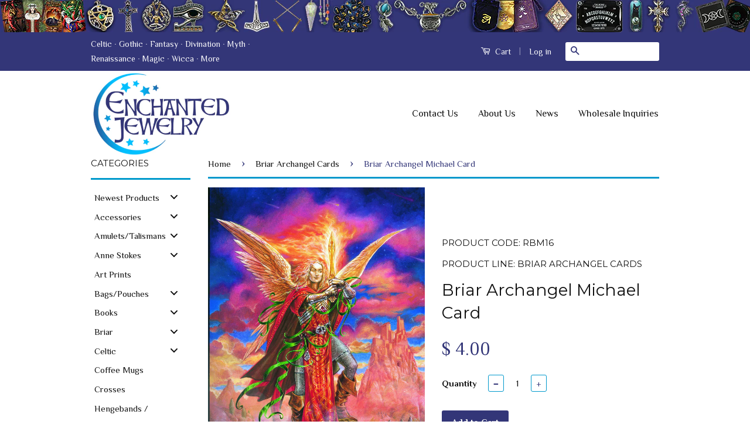

--- FILE ---
content_type: text/html; charset=utf-8
request_url: https://www.enchantedjewelry.com/collections/briar-archangel-cards/products/copy-of-briar-archangel-gabriel-card
body_size: 38951
content:
<!doctype html>
<!--[if lt IE 7]><html class="no-js lt-ie9 lt-ie8 lt-ie7" lang="en"> <![endif]-->
<!--[if IE 7]><html class="no-js lt-ie9 lt-ie8" lang="en"> <![endif]-->
<!--[if IE 8]><html class="no-js lt-ie9" lang="en"> <![endif]-->
<!--[if IE 9 ]><html class="ie9 no-js"> <![endif]-->
<!--[if (gt IE 9)|!(IE)]><!--> <html class="no-js"> <!--<![endif]-->
<link href="//www.enchantedjewelry.com/cdn/shop/t/2/assets/product-reviews-override.css?v=145906865494425899921464206852" rel="stylesheet" type="text/css" media="all" />
<head><meta content="LoJ2vUuu2_V_NAD0z9IXwnYrtsCQBeHgud9Di8hmqCg" name="google-site-verification"/>

  <link rel="shortcut icon" href="//www.enchantedjewelry.com/cdn/shop/t/2/assets/favicon.ico?v=127343852505797652041454572438" type="image/x-icon" />
  <!-- Basic page needs ================================================== -->
  <meta charset="utf-8">
  <meta http-equiv="X-UA-Compatible" content="IE=edge,chrome=1">

  
  <link rel="shortcut icon" href="//www.enchantedjewelry.com/cdn/shop/t/2/assets/favicon.png?v=144505618489705213501454574259" type="image/png" />
  

  <!-- Title and description ================================================== -->
  <title>
  Briar Archangel Michael Card &ndash; Enchanted Jewelry &amp; Gifts  
  </title>

  
  <meta name="description" content="Card is blank inside for sender&#39;s own message. Supplied with a white, plain envelope and individually cellophane wrapped. Size: 5.25&quot; x 7.75&quot; (135 x 200mm)">
  

  <!-- Social Meta Tags ================================================== -->
  

  <meta property="og:type" content="product">
  <meta property="og:title" content="Briar Archangel Michael Card">
  <meta property="og:url" content="https://www.enchantedjewelry.com/products/copy-of-briar-archangel-gabriel-card">
  
  <meta property="og:image" content="http://www.enchantedjewelry.com/cdn/shop/products/BM16Michael_grande.jpg?v=1640045179">
  <meta property="og:image:secure_url" content="https://www.enchantedjewelry.com/cdn/shop/products/BM16Michael_grande.jpg?v=1640045179">
  
  <meta property="og:price:amount" content="4.00">
  <meta property="og:price:currency" content="USD">


  <meta property="og:description" content="Card is blank inside for sender&#39;s own message. Supplied with a white, plain envelope and individually cellophane wrapped. Size: 5.25&quot; x 7.75&quot; (135 x 200mm)">

<meta property="og:site_name" content="Enchanted Jewelry &amp; Gifts">



<meta name="twitter:card" content="summary">




  <meta name="twitter:title" content="Briar Archangel Michael Card">
  <meta name="twitter:description" content="Card is blank inside for sender&#39;s own message. Supplied with a white, plain envelope and individually cellophane wrapped. Each card is 6.75&quot; x 4.75&quot; (170mm x 120mm)">
  <meta name="twitter:image" content="https://www.enchantedjewelry.com/cdn/shop/products/BM16Michael_medium.jpg?v=1640045179">
  <meta name="twitter:image:width" content="240">
  <meta name="twitter:image:height" content="240">



  <!-- Helpers ================================================== -->
  <link rel="canonical" href="https://www.enchantedjewelry.com/products/copy-of-briar-archangel-gabriel-card">
  <meta name="viewport" content="width=device-width,initial-scale=1">
  <meta name="theme-color" content="#333678">

  
  <!-- Ajaxify Cart Plugin ================================================== -->
  <link href="//www.enchantedjewelry.com/cdn/shop/t/2/assets/ajaxify.scss.css?v=49745156499352511421637544992" rel="stylesheet" type="text/css" media="all" />
  

  <!-- CSS ================================================== -->
  <link href="//www.enchantedjewelry.com/cdn/shop/t/2/assets/timber.scss.css?v=123838059185450952871697250535" rel="stylesheet" type="text/css" media="all" />
  <link href="//www.enchantedjewelry.com/cdn/shop/t/2/assets/theme.scss.css?v=6225300962544455251637545517" rel="stylesheet" type="text/css" media="all" />

  

  
    
    
    <link href="//fonts.googleapis.com/css?family=Montserrat:400" rel="stylesheet" type="text/css" media="all" />
  



  <!-- Header hook for plugins ================================================== -->
  
  
  <script>window.performance && window.performance.mark && window.performance.mark('shopify.content_for_header.start');</script><meta name="google-site-verification" content="AsV3COqf46jBcxy1JeRcOWizWWkR5yszYFWOES-Bbt8">
<meta id="shopify-digital-wallet" name="shopify-digital-wallet" content="/10404336/digital_wallets/dialog">
<meta name="shopify-checkout-api-token" content="6e7604b850cee12397da255c0ec6f8f6">
<meta id="in-context-paypal-metadata" data-shop-id="10404336" data-venmo-supported="false" data-environment="production" data-locale="en_US" data-paypal-v4="true" data-currency="USD">
<link rel="alternate" type="application/json+oembed" href="https://www.enchantedjewelry.com/products/copy-of-briar-archangel-gabriel-card.oembed">
<script async="async" src="/checkouts/internal/preloads.js?locale=en-US"></script>
<link rel="preconnect" href="https://shop.app" crossorigin="anonymous">
<script async="async" src="https://shop.app/checkouts/internal/preloads.js?locale=en-US&shop_id=10404336" crossorigin="anonymous"></script>
<script id="apple-pay-shop-capabilities" type="application/json">{"shopId":10404336,"countryCode":"US","currencyCode":"USD","merchantCapabilities":["supports3DS"],"merchantId":"gid:\/\/shopify\/Shop\/10404336","merchantName":"Enchanted Jewelry \u0026 Gifts","requiredBillingContactFields":["postalAddress","email","phone"],"requiredShippingContactFields":["postalAddress","email","phone"],"shippingType":"shipping","supportedNetworks":["visa","masterCard","amex","discover","elo","jcb"],"total":{"type":"pending","label":"Enchanted Jewelry \u0026 Gifts","amount":"1.00"},"shopifyPaymentsEnabled":true,"supportsSubscriptions":true}</script>
<script id="shopify-features" type="application/json">{"accessToken":"6e7604b850cee12397da255c0ec6f8f6","betas":["rich-media-storefront-analytics"],"domain":"www.enchantedjewelry.com","predictiveSearch":true,"shopId":10404336,"locale":"en"}</script>
<script>var Shopify = Shopify || {};
Shopify.shop = "enchantedjewelry.myshopify.com";
Shopify.locale = "en";
Shopify.currency = {"active":"USD","rate":"1.0"};
Shopify.country = "US";
Shopify.theme = {"name":"EnchantedOriginal","id":51531204,"schema_name":null,"schema_version":null,"theme_store_id":721,"role":"main"};
Shopify.theme.handle = "null";
Shopify.theme.style = {"id":null,"handle":null};
Shopify.cdnHost = "www.enchantedjewelry.com/cdn";
Shopify.routes = Shopify.routes || {};
Shopify.routes.root = "/";</script>
<script type="module">!function(o){(o.Shopify=o.Shopify||{}).modules=!0}(window);</script>
<script>!function(o){function n(){var o=[];function n(){o.push(Array.prototype.slice.apply(arguments))}return n.q=o,n}var t=o.Shopify=o.Shopify||{};t.loadFeatures=n(),t.autoloadFeatures=n()}(window);</script>
<script>
  window.ShopifyPay = window.ShopifyPay || {};
  window.ShopifyPay.apiHost = "shop.app\/pay";
  window.ShopifyPay.redirectState = null;
</script>
<script id="shop-js-analytics" type="application/json">{"pageType":"product"}</script>
<script defer="defer" async type="module" src="//www.enchantedjewelry.com/cdn/shopifycloud/shop-js/modules/v2/client.init-shop-cart-sync_BdyHc3Nr.en.esm.js"></script>
<script defer="defer" async type="module" src="//www.enchantedjewelry.com/cdn/shopifycloud/shop-js/modules/v2/chunk.common_Daul8nwZ.esm.js"></script>
<script type="module">
  await import("//www.enchantedjewelry.com/cdn/shopifycloud/shop-js/modules/v2/client.init-shop-cart-sync_BdyHc3Nr.en.esm.js");
await import("//www.enchantedjewelry.com/cdn/shopifycloud/shop-js/modules/v2/chunk.common_Daul8nwZ.esm.js");

  window.Shopify.SignInWithShop?.initShopCartSync?.({"fedCMEnabled":true,"windoidEnabled":true});

</script>
<script>
  window.Shopify = window.Shopify || {};
  if (!window.Shopify.featureAssets) window.Shopify.featureAssets = {};
  window.Shopify.featureAssets['shop-js'] = {"shop-cart-sync":["modules/v2/client.shop-cart-sync_QYOiDySF.en.esm.js","modules/v2/chunk.common_Daul8nwZ.esm.js"],"init-fed-cm":["modules/v2/client.init-fed-cm_DchLp9rc.en.esm.js","modules/v2/chunk.common_Daul8nwZ.esm.js"],"shop-button":["modules/v2/client.shop-button_OV7bAJc5.en.esm.js","modules/v2/chunk.common_Daul8nwZ.esm.js"],"init-windoid":["modules/v2/client.init-windoid_DwxFKQ8e.en.esm.js","modules/v2/chunk.common_Daul8nwZ.esm.js"],"shop-cash-offers":["modules/v2/client.shop-cash-offers_DWtL6Bq3.en.esm.js","modules/v2/chunk.common_Daul8nwZ.esm.js","modules/v2/chunk.modal_CQq8HTM6.esm.js"],"shop-toast-manager":["modules/v2/client.shop-toast-manager_CX9r1SjA.en.esm.js","modules/v2/chunk.common_Daul8nwZ.esm.js"],"init-shop-email-lookup-coordinator":["modules/v2/client.init-shop-email-lookup-coordinator_UhKnw74l.en.esm.js","modules/v2/chunk.common_Daul8nwZ.esm.js"],"pay-button":["modules/v2/client.pay-button_DzxNnLDY.en.esm.js","modules/v2/chunk.common_Daul8nwZ.esm.js"],"avatar":["modules/v2/client.avatar_BTnouDA3.en.esm.js"],"init-shop-cart-sync":["modules/v2/client.init-shop-cart-sync_BdyHc3Nr.en.esm.js","modules/v2/chunk.common_Daul8nwZ.esm.js"],"shop-login-button":["modules/v2/client.shop-login-button_D8B466_1.en.esm.js","modules/v2/chunk.common_Daul8nwZ.esm.js","modules/v2/chunk.modal_CQq8HTM6.esm.js"],"init-customer-accounts-sign-up":["modules/v2/client.init-customer-accounts-sign-up_C8fpPm4i.en.esm.js","modules/v2/client.shop-login-button_D8B466_1.en.esm.js","modules/v2/chunk.common_Daul8nwZ.esm.js","modules/v2/chunk.modal_CQq8HTM6.esm.js"],"init-shop-for-new-customer-accounts":["modules/v2/client.init-shop-for-new-customer-accounts_CVTO0Ztu.en.esm.js","modules/v2/client.shop-login-button_D8B466_1.en.esm.js","modules/v2/chunk.common_Daul8nwZ.esm.js","modules/v2/chunk.modal_CQq8HTM6.esm.js"],"init-customer-accounts":["modules/v2/client.init-customer-accounts_dRgKMfrE.en.esm.js","modules/v2/client.shop-login-button_D8B466_1.en.esm.js","modules/v2/chunk.common_Daul8nwZ.esm.js","modules/v2/chunk.modal_CQq8HTM6.esm.js"],"shop-follow-button":["modules/v2/client.shop-follow-button_CkZpjEct.en.esm.js","modules/v2/chunk.common_Daul8nwZ.esm.js","modules/v2/chunk.modal_CQq8HTM6.esm.js"],"lead-capture":["modules/v2/client.lead-capture_BntHBhfp.en.esm.js","modules/v2/chunk.common_Daul8nwZ.esm.js","modules/v2/chunk.modal_CQq8HTM6.esm.js"],"checkout-modal":["modules/v2/client.checkout-modal_CfxcYbTm.en.esm.js","modules/v2/chunk.common_Daul8nwZ.esm.js","modules/v2/chunk.modal_CQq8HTM6.esm.js"],"shop-login":["modules/v2/client.shop-login_Da4GZ2H6.en.esm.js","modules/v2/chunk.common_Daul8nwZ.esm.js","modules/v2/chunk.modal_CQq8HTM6.esm.js"],"payment-terms":["modules/v2/client.payment-terms_MV4M3zvL.en.esm.js","modules/v2/chunk.common_Daul8nwZ.esm.js","modules/v2/chunk.modal_CQq8HTM6.esm.js"]};
</script>
<script>(function() {
  var isLoaded = false;
  function asyncLoad() {
    if (isLoaded) return;
    isLoaded = true;
    var urls = ["https:\/\/cdn-stamped-io.azureedge.net\/files\/shopify.min.js?shop=enchantedjewelry.myshopify.com","https:\/\/www.improvedcontactform.com\/icf.js?shop=enchantedjewelry.myshopify.com","https:\/\/chimpstatic.com\/mcjs-connected\/js\/users\/793ebad6a44876557a8a32863\/e9dd0148355ea21fa5110e81b.js?shop=enchantedjewelry.myshopify.com","https:\/\/d23dclunsivw3h.cloudfront.net\/redirect-app.js?shop=enchantedjewelry.myshopify.com","https:\/\/chimpstatic.com\/mcjs-connected\/js\/users\/793ebad6a44876557a8a32863\/adf3bcb9d23a697a8ebc0f6f5.js?shop=enchantedjewelry.myshopify.com","https:\/\/cdn.hextom.com\/js\/freeshippingbar.js?shop=enchantedjewelry.myshopify.com","https:\/\/cdn.hextom.com\/js\/quickannouncementbar.js?shop=enchantedjewelry.myshopify.com"];
    for (var i = 0; i < urls.length; i++) {
      var s = document.createElement('script');
      s.type = 'text/javascript';
      s.async = true;
      s.src = urls[i];
      var x = document.getElementsByTagName('script')[0];
      x.parentNode.insertBefore(s, x);
    }
  };
  if(window.attachEvent) {
    window.attachEvent('onload', asyncLoad);
  } else {
    window.addEventListener('load', asyncLoad, false);
  }
})();</script>
<script id="__st">var __st={"a":10404336,"offset":-25200,"reqid":"6be58d63-c78c-4f7c-8b80-55407cacee47-1768982333","pageurl":"www.enchantedjewelry.com\/collections\/briar-archangel-cards\/products\/copy-of-briar-archangel-gabriel-card","u":"dcbf18e0dfc5","p":"product","rtyp":"product","rid":9348850180};</script>
<script>window.ShopifyPaypalV4VisibilityTracking = true;</script>
<script id="captcha-bootstrap">!function(){'use strict';const t='contact',e='account',n='new_comment',o=[[t,t],['blogs',n],['comments',n],[t,'customer']],c=[[e,'customer_login'],[e,'guest_login'],[e,'recover_customer_password'],[e,'create_customer']],r=t=>t.map((([t,e])=>`form[action*='/${t}']:not([data-nocaptcha='true']) input[name='form_type'][value='${e}']`)).join(','),a=t=>()=>t?[...document.querySelectorAll(t)].map((t=>t.form)):[];function s(){const t=[...o],e=r(t);return a(e)}const i='password',u='form_key',d=['recaptcha-v3-token','g-recaptcha-response','h-captcha-response',i],f=()=>{try{return window.sessionStorage}catch{return}},m='__shopify_v',_=t=>t.elements[u];function p(t,e,n=!1){try{const o=window.sessionStorage,c=JSON.parse(o.getItem(e)),{data:r}=function(t){const{data:e,action:n}=t;return t[m]||n?{data:e,action:n}:{data:t,action:n}}(c);for(const[e,n]of Object.entries(r))t.elements[e]&&(t.elements[e].value=n);n&&o.removeItem(e)}catch(o){console.error('form repopulation failed',{error:o})}}const l='form_type',E='cptcha';function T(t){t.dataset[E]=!0}const w=window,h=w.document,L='Shopify',v='ce_forms',y='captcha';let A=!1;((t,e)=>{const n=(g='f06e6c50-85a8-45c8-87d0-21a2b65856fe',I='https://cdn.shopify.com/shopifycloud/storefront-forms-hcaptcha/ce_storefront_forms_captcha_hcaptcha.v1.5.2.iife.js',D={infoText:'Protected by hCaptcha',privacyText:'Privacy',termsText:'Terms'},(t,e,n)=>{const o=w[L][v],c=o.bindForm;if(c)return c(t,g,e,D).then(n);var r;o.q.push([[t,g,e,D],n]),r=I,A||(h.body.append(Object.assign(h.createElement('script'),{id:'captcha-provider',async:!0,src:r})),A=!0)});var g,I,D;w[L]=w[L]||{},w[L][v]=w[L][v]||{},w[L][v].q=[],w[L][y]=w[L][y]||{},w[L][y].protect=function(t,e){n(t,void 0,e),T(t)},Object.freeze(w[L][y]),function(t,e,n,w,h,L){const[v,y,A,g]=function(t,e,n){const i=e?o:[],u=t?c:[],d=[...i,...u],f=r(d),m=r(i),_=r(d.filter((([t,e])=>n.includes(e))));return[a(f),a(m),a(_),s()]}(w,h,L),I=t=>{const e=t.target;return e instanceof HTMLFormElement?e:e&&e.form},D=t=>v().includes(t);t.addEventListener('submit',(t=>{const e=I(t);if(!e)return;const n=D(e)&&!e.dataset.hcaptchaBound&&!e.dataset.recaptchaBound,o=_(e),c=g().includes(e)&&(!o||!o.value);(n||c)&&t.preventDefault(),c&&!n&&(function(t){try{if(!f())return;!function(t){const e=f();if(!e)return;const n=_(t);if(!n)return;const o=n.value;o&&e.removeItem(o)}(t);const e=Array.from(Array(32),(()=>Math.random().toString(36)[2])).join('');!function(t,e){_(t)||t.append(Object.assign(document.createElement('input'),{type:'hidden',name:u})),t.elements[u].value=e}(t,e),function(t,e){const n=f();if(!n)return;const o=[...t.querySelectorAll(`input[type='${i}']`)].map((({name:t})=>t)),c=[...d,...o],r={};for(const[a,s]of new FormData(t).entries())c.includes(a)||(r[a]=s);n.setItem(e,JSON.stringify({[m]:1,action:t.action,data:r}))}(t,e)}catch(e){console.error('failed to persist form',e)}}(e),e.submit())}));const S=(t,e)=>{t&&!t.dataset[E]&&(n(t,e.some((e=>e===t))),T(t))};for(const o of['focusin','change'])t.addEventListener(o,(t=>{const e=I(t);D(e)&&S(e,y())}));const B=e.get('form_key'),M=e.get(l),P=B&&M;t.addEventListener('DOMContentLoaded',(()=>{const t=y();if(P)for(const e of t)e.elements[l].value===M&&p(e,B);[...new Set([...A(),...v().filter((t=>'true'===t.dataset.shopifyCaptcha))])].forEach((e=>S(e,t)))}))}(h,new URLSearchParams(w.location.search),n,t,e,['guest_login'])})(!0,!0)}();</script>
<script integrity="sha256-4kQ18oKyAcykRKYeNunJcIwy7WH5gtpwJnB7kiuLZ1E=" data-source-attribution="shopify.loadfeatures" defer="defer" src="//www.enchantedjewelry.com/cdn/shopifycloud/storefront/assets/storefront/load_feature-a0a9edcb.js" crossorigin="anonymous"></script>
<script crossorigin="anonymous" defer="defer" src="//www.enchantedjewelry.com/cdn/shopifycloud/storefront/assets/shopify_pay/storefront-65b4c6d7.js?v=20250812"></script>
<script data-source-attribution="shopify.dynamic_checkout.dynamic.init">var Shopify=Shopify||{};Shopify.PaymentButton=Shopify.PaymentButton||{isStorefrontPortableWallets:!0,init:function(){window.Shopify.PaymentButton.init=function(){};var t=document.createElement("script");t.src="https://www.enchantedjewelry.com/cdn/shopifycloud/portable-wallets/latest/portable-wallets.en.js",t.type="module",document.head.appendChild(t)}};
</script>
<script data-source-attribution="shopify.dynamic_checkout.buyer_consent">
  function portableWalletsHideBuyerConsent(e){var t=document.getElementById("shopify-buyer-consent"),n=document.getElementById("shopify-subscription-policy-button");t&&n&&(t.classList.add("hidden"),t.setAttribute("aria-hidden","true"),n.removeEventListener("click",e))}function portableWalletsShowBuyerConsent(e){var t=document.getElementById("shopify-buyer-consent"),n=document.getElementById("shopify-subscription-policy-button");t&&n&&(t.classList.remove("hidden"),t.removeAttribute("aria-hidden"),n.addEventListener("click",e))}window.Shopify?.PaymentButton&&(window.Shopify.PaymentButton.hideBuyerConsent=portableWalletsHideBuyerConsent,window.Shopify.PaymentButton.showBuyerConsent=portableWalletsShowBuyerConsent);
</script>
<script data-source-attribution="shopify.dynamic_checkout.cart.bootstrap">document.addEventListener("DOMContentLoaded",(function(){function t(){return document.querySelector("shopify-accelerated-checkout-cart, shopify-accelerated-checkout")}if(t())Shopify.PaymentButton.init();else{new MutationObserver((function(e,n){t()&&(Shopify.PaymentButton.init(),n.disconnect())})).observe(document.body,{childList:!0,subtree:!0})}}));
</script>
<script id='scb4127' type='text/javascript' async='' src='https://www.enchantedjewelry.com/cdn/shopifycloud/privacy-banner/storefront-banner.js'></script><link id="shopify-accelerated-checkout-styles" rel="stylesheet" media="screen" href="https://www.enchantedjewelry.com/cdn/shopifycloud/portable-wallets/latest/accelerated-checkout-backwards-compat.css" crossorigin="anonymous">
<style id="shopify-accelerated-checkout-cart">
        #shopify-buyer-consent {
  margin-top: 1em;
  display: inline-block;
  width: 100%;
}

#shopify-buyer-consent.hidden {
  display: none;
}

#shopify-subscription-policy-button {
  background: none;
  border: none;
  padding: 0;
  text-decoration: underline;
  font-size: inherit;
  cursor: pointer;
}

#shopify-subscription-policy-button::before {
  box-shadow: none;
}

      </style>

<script>window.performance && window.performance.mark && window.performance.mark('shopify.content_for_header.end');</script>

  


  

<!--[if lt IE 9]>
<script src="//cdnjs.cloudflare.com/ajax/libs/html5shiv/3.7.2/html5shiv.min.js" type="text/javascript"></script>
<script src="//www.enchantedjewelry.com/cdn/shop/t/2/assets/respond.min.js?v=52248677837542619231446008681" type="text/javascript"></script>
<link href="//www.enchantedjewelry.com/cdn/shop/t/2/assets/respond-proxy.html" id="respond-proxy" rel="respond-proxy" />
<link href="//www.enchantedjewelry.com/search?q=602a8ad9756696ac52f3e9eff8035f31" id="respond-redirect" rel="respond-redirect" />
<script src="//www.enchantedjewelry.com/search?q=602a8ad9756696ac52f3e9eff8035f31" type="text/javascript"></script>
<![endif]-->



  <script src="//ajax.googleapis.com/ajax/libs/jquery/3.3.1/jquery.min.js" type="text/javascript"></script>
  <script src="//www.enchantedjewelry.com/cdn/shop/t/2/assets/modernizr.min.js?v=26620055551102246001446008681" type="text/javascript"></script>

  
  

<!-- "snippets/sca-quick-view-init.liquid" was not rendered, the associated app was uninstalled --> <script>var config = {"item":".product","availability":"Availability","unavailability":"Unavailability","vendor":"Vendor","product_code":"Product code","quantity":"Quantity","add_to_cart":"Add to cart","is_tw_btn":"1","is_fb_btn":"1","is_gg_btn":"1","is_in_btn":"1","is_pn_btn":"1"}</script>
<link rel="stylesheet" href="//www.enchantedjewelry.com/cdn/shop/t/2/assets/ap-quick-view.css?v=74270064565929384231455170579">
<!-- <link rel="stylesheet" href="https://demo4leotheme.com/prestashop/shopifyquickview/resources/ap-quick-view.css?v=1.02"> -->
<link rel="stylesheet" href="//www.enchantedjewelry.com/cdn/shop/t/2/assets/ap-quick-view-custom.css?v=96704488486540275311455170580">
<script src="//www.enchantedjewelry.com/cdn/shopifycloud/storefront/assets/themes_support/api.jquery-7ab1a3a4.js" type="text/javascript"></script>
<script src="//www.enchantedjewelry.com/cdn/shopifycloud/storefront/assets/themes_support/option_selection-b017cd28.js" type="text/javascript"></script>

<script>
    window.money_format = "$ {{amount}} USD";
    window.shop_currency = "USD";
    window.file_url = "//www.enchantedjewelry.com/cdn/shop/files/?v=2395";
    window.asset_url = "";
</script>
  <link href='https://fonts.googleapis.com/css?family=Philosopher:400,700' rel='stylesheet' type='text/css'>
  <meta name="google-site-verification" content="LoJ2vUuu2_V_NAD0z9IXwnYrtsCQBeHgud9Di8hmqCg" />
 

  
  
  <!-- Facebook Pixel Code -->
<script>
!function(f,b,e,v,n,t,s){if(f.fbq)return;n=f.fbq=function(){n.callMethod?
n.callMethod.apply(n,arguments):n.queue.push(arguments)};if(!f._fbq)f._fbq=n;
n.push=n;n.loaded=!0;n.version='2.0';n.queue=[];t=b.createElement(e);t.async=!0;
t.src=v;s=b.getElementsByTagName(e)[0];s.parentNode.insertBefore(t,s)}(window,
document,'script','https://connect.facebook.net/en_US/fbevents.js');

fbq('init', '1755184671432024');
  fbq('track', "PageView");
</script>

  <noscript><img height="1" width="1" style="display:none"
src="https://www.facebook.com/tr?id=1755184671432024&ev=PageView&noscript=1"/></noscript>
<!-- End Facebook Pixel Code -->
<meta name="google-site-verification" content="y605iQRFZsfMWNLyLerRjf9FWXV0V8ri5VL2769ku2c" />

<!-- BEGIN app block: shopify://apps/buddha-mega-menu-navigation/blocks/megamenu/dbb4ce56-bf86-4830-9b3d-16efbef51c6f -->
<script>
        var productImageAndPrice = [],
            collectionImages = [],
            articleImages = [],
            mmLivIcons = false,
            mmFlipClock = false,
            mmFixesUseJquery = false,
            mmNumMMI = 40,
            mmSchemaTranslation = {},
            mmMenuStrings =  {"menuStrings":{"default":{"Newest Products":"Newest Products","All New Products":"All New Products","Mug & Spoon Sets":"Mug & Spoon Sets","James Ryman Cards":"James Ryman Cards","Gem Power!":"Gem Power!","Symbology Gemstones":"Symbology Gemstones","Eyeglass Cases":"Eyeglass Cases","Goddess Coins":"Goddess Coins","The Elements":"The Elements","Witches Runes":"Witches Runes","Altar Cloths":"Altar Cloths","Accessories":"Accessories","Chains":"Chains","Drawstring Pouches":"Drawstring Pouches","Satin Bags":"Satin Bags","Velvet Bags":"Velvet Bags","Tarot Bags":"Tarot Bags","Drawstring Bags":"Drawstring Bags","Zippered Bags":"Zippered Bags","Trinket Dishes":"Trinket Dishes","Amulets/Talismans":"Amulets/Talismans","Amulets of the World":"Amulets of the World","Elemental Talismans":"Elemental Talismans","Key of Solomon Talismans":"Key of Solomon Talismans","Knights Templar Talismans":"Knights Templar Talismans","Mediaeval Fortune Charms":"Mediaeval Fortune Charms","Star Charms":"Star Charms","Voo Doo Charms":"Voo Doo Charms","Anne Stokes":"Anne Stokes","Calendars":"Calendars","Books":"Books","Coloring Book":"Coloring Book","Spell Book":"Spell Book","Canvas Art Prints":"Canvas Art Prints","Greeting Cards":"Greeting Cards","All Cards":"All Cards","Birthday Cards":"Birthday Cards","Yule Cards":"Yule Cards","Jewelry":"Jewelry","All Jewelry":"All Jewelry","Carpe Noctum":"Carpe Noctum","Crystal Keepers":"Crystal Keepers","Enchanted Cameos":"Enchanted Cameos","Hengebands":"Hengebands","Mythical Companions":"Mythical Companions","Art Prints":"Art Prints","Bags/Pouches":"Bags/Pouches","Fantasy Coloring Books":"Fantasy Coloring Books","Other Books":"Other Books","Spell Books":"Spell Books","Briar":"Briar","Briar Coloring Book":"Briar Coloring Book","Briar Bestiary":"Briar Bestiary","Children of the Night":"Children of the Night","Gemstones":"Gemstones","Hengeband Tiaras":"Hengeband Tiaras","Lost Treasures of Albion":"Lost Treasures of Albion","Mystic Kabbalah":"Mystic Kabbalah","Celtic":"Celtic","Celtic Birth Charms":"Celtic Birth Charms","Celtic Sorcery Charms":"Celtic Sorcery Charms","Mythic Celts":"Mythic Celts","Coffee Mugs":"Coffee Mugs","Crosses":"Crosses","Hengebands / Tiaras":"Hengebands / Tiaras","Divination":"Divination","Casting  Tools":"Casting  Tools","Rune Stones":"Rune Stones","Witch Stones":"Witch Stones","Dowsing Tools":"Dowsing Tools","Dowsing Rods":"Dowsing Rods","Gemstone Pendulums":"Gemstone Pendulums","Metal Pendulums":"Metal Pendulums","Pendulum Mats":"Pendulum Mats","Readings":"Readings","Dragons":"Dragons","Dragon Art":"Dragon Art","Girls & Dragons Cards":"Girls & Dragons Cards","Dragons Cards":"Dragons Cards","Dragon Jewelry":"Dragon Jewelry","Earrings":"Earrings","Symbology":"Symbology","Egyptian":"Egyptian","Egyptian Birth Signs":"Egyptian Birth Signs","Jewels of Atum Ra":"Jewels of Atum Ra","Eye Glass Cases":"Eye Glass Cases","Fantasy":"Fantasy","Greenwood Charms":"Greenwood Charms","Gemstone Pendants":"Gemstone Pendants","Gem Power":"Gem Power","Gothic":"Gothic","Forbidden Sigils":"Forbidden Sigils","Galraedia Amulets":"Galraedia Amulets","Gothic Cards":"Gothic Cards","Briar Gothic Cards":"Briar Gothic Cards","All Anne Stokes Cards":"All Anne Stokes Cards","Angels Cards":"Angels Cards","Dual-Sided Cards":"Dual-Sided Cards","Eastern Promise Cards":"Eastern Promise Cards","Realms Cards":"Realms Cards","Unicorns Cards":"Unicorns Cards","Archangel Cards":"Archangel Cards","Dharma Cards":"Dharma Cards","Elemental Archangel Cards":"Elemental Archangel Cards","Fantasy Cards":"Fantasy Cards","Handfasting Cards":"Handfasting Cards","Medieval Cards":"Medieval Cards","Mythology Cards":"Mythology Cards","Brigid Ashwood":"Brigid Ashwood","Claire Bertram":"Claire Bertram","Courtney Davis":"Courtney Davis","James Ryman":"James Ryman","Myles Pinkney":"Myles Pinkney","Karin Roberts":"Karin Roberts","Pete Loveday ":"Pete Loveday ","She Black Dragon":"She Black Dragon","All Birthday Cards":"All Birthday Cards","All Yule Cards":"All Yule Cards","Healing Crystals":"Healing Crystals","Gem Power ":"Gem Power ","Legend/Myth/Lore":"Legend/Myth/Lore","Knights Templar":"Knights Templar","Love Vials":"Love Vials","Magickal & Occult":"Magickal & Occult","Carded Rune Pendants":"Carded Rune Pendants","Divining Rods":"Divining Rods","Magickal Pentagrams":"Magickal Pentagrams","Sigils of the Craft":"Sigils of the Craft","Voodoo Charms":"Voodoo Charms","Wiccan Practical Magick":"Wiccan Practical Magick","Witches' Familiars":"Witches' Familiars","Nordic & Viking":"Nordic & Viking","Nordic Lights":"Nordic Lights","Power Pendants":"Power Pendants","Trove of Valhalla":"Trove of Valhalla","Pendulums":"Pendulums","Pentagrams":"Pentagrams","Runes & Magic":"Runes & Magic","Gemstone Runes":"Gemstone Runes","Rune Charms":"Rune Charms","Wooden Runes":"Wooden Runes","Sacred/Spiritual":"Sacred/Spiritual","Spiritual Pendants":"Spiritual Pendants","All Spiritual Jewelry":"All Spiritual Jewelry","Nature's Power":"Nature's Power","Spiritual Cards":"Spiritual Cards","All Spiritual Cards":"All Spiritual Cards","Anne Stokes Angels":"Anne Stokes Angels","Briar Archangels":"Briar Archangels","Sterling Silver":"Sterling Silver","Treasure Spirals":"Treasure Spirals","Unicorns":"Unicorns","Vials":"Vials","Healing Vials":"Healing Vials","Love Vials & Pet Vials":"Love Vials & Pet Vials","Wiccan & Pagan":"Wiccan & Pagan","Celtic Sorcery":"Celtic Sorcery","Wolves":"Wolves","Amy Brown":"Amy Brown","Zodiac Jewelry":"Zodiac Jewelry","Zodiac Star Signs":"Zodiac Star Signs","CLEARANCE":"CLEARANCE"}},"additional":{"default":{"Add to cart":"Add to cart","Sold out":"Sold out","JUST ADDED TO YOUR CART":"JUST ADDED TO YOUR CART","OUT OF STOCK":"OUT OF STOCK","View Cart":"View Cart"}}} ,
            mmShopLocale = "en",
            mmShopLocaleCollectionsRoute = "/collections",
            mmSchemaDesignJSON = [{"action":"menu-select","value":"categories"},{"action":"design","setting":"vertical_background_color","value":"#ffffff"},{"action":"design","setting":"vertical_text_color","value":"#000000"},{"action":"design","setting":"button_text_color","value":"#ffffff"},{"action":"design","setting":"button_text_hover_color","value":"#ffffff"},{"action":"design","setting":"button_background_color","value":"#0da19a"},{"action":"design","setting":"button_background_hover_color","value":"#0d8781"},{"action":"design","setting":"vertical_link_hover_color","value":"#0099cc"},{"action":"design","setting":"font_family","value":"Montserrat"},{"action":"design","setting":"background_hover_color","value":"#ffffff"},{"action":"design","setting":"font_size","value":"15px"},{"action":"design","setting":"vertical_font_size","value":"13px"},{"action":"design","setting":"background_color","value":"#ffffff"},{"action":"design","setting":"link_hover_color","value":"#0099cc"},{"action":"design","setting":"price_color","value":"#ffffff"},{"action":"design","setting":"addtocart_background_hover_color","value":"#ffffff"},{"action":"design","setting":"text_color","value":"#222222"},{"action":"design","setting":"vertical_price_color","value":"#ffffff"}],
            mmDomChangeSkipUl = "",
            buddhaMegaMenuShop = "enchantedjewelry.myshopify.com",
            mmWireframeCompression = "0",
            mmExtensionAssetUrl = "https://cdn.shopify.com/extensions/019abe06-4a3f-7763-88da-170e1b54169b/mega-menu-151/assets/";var bestSellersHTML = '';var newestProductsHTML = '';/* get link lists api */
        var linkLists={"main-menu" : {"title":"Main Menu", "items":["/pages/contact-us","/pages/about-us","/blogs/news","/pages/wholesale-inquiries",]},"footer" : {"title":"Footer", "items":["/search","https://www.enchantedjewelry.com/pages/coupons","/pages/about-us","/pages/contact-us","/pages/privacy-policy","/pages/terms-of-use","/pages/wholesale-inquiries",]},"product-brands" : {"title":"Product Brands", "items":["/collections/amulets-of-the-world","/collections/accessories","/collections/birthday-cards-by-anne-stokes","/collections/anne-stokes-dual-sided-cards","/collections/bindrune-charms","/collections/blessed-saints","/collections/briar-angels-faeries","/collections/briar-archangel-cards","/collections/briar-elemental-archangel-cards","/collections/carpe-noctum","/collections/crystal-keepers","/collections/anne-stokes-here-be-dragons-cards","/collections/dragon-totems","/collections/earthsea-charms","/collections/key-of-solomon-talismans","/collections/knights-templar-talismans","/collections/magical-talismans","/collections/mediaeval-fortune-charms","/collections/mediaeval-magickal-charms-by-briar","/collections/mythical-companions","/collections/satin-bags","/collections/star-charms","/collections/supernaturelles-by-anne-stokes","/collections/satin-velvet-tarot-bags-at-enchanted-jewelry-and-gifts","/collections/velvet-bags","/collections/voodoo-charms",]},"angels-fairies" : {"title":"Angels, Fairies &amp; Saints", "items":["/collections/all-angels-fairies","/collections/angels-cards-by-anne-stokes","/collections/blessed-saints","/collections/briar-angels-faeries","/collections/briar-archangel-cards","/collections/briar-elemental-archangel-cards","/collections/supernaturelles-by-anne-stokes",]},"categories" : {"title":"Categories", "items":["#","#","#","#","#","#","#","#","#","#","#","#","/collections/cross-pendants-charms","#","#","#","#","#","#","#","#","#","/collections/natures-power-healing-crystal-pendants","#","/collections/ouija-spirit-boards-by-anne-stokes","#","/collections/pentagrams","#","#","/collections/real-magick-spell-kits","#","/collections/treasure-spirals","#","/collections/all-unicorn-themed-cards-art-and-jewelry","#","#","/collections/all-wolves-cards-artwork-and-jewelry","/collections/all-yule-cards","#",]},"accessories" : {"title":"Accessories", "items":["/collections/all-accessories","/collections/divination-altar-cloths-rituals-seances-decor","/collections/chains-necklaces","/collections/eyeglass-cases","/collections/divination-pendulum-mats-for-dowsing-pallomancy","/collections/satin-bags","/collections/satin-velvet-tarot-bags-at-enchanted-jewelry-and-gifts","/collections/velvet-bags","/collections/candy-or-trinket-dishes",]},"amulets-talismans-charms" : {"title":"Amulets, Talismans, &amp; Charms", "items":["/collections/all-amulets-talismans-charms","/collections/amulets-of-the-world","/collections/bindrune-charms","/collections/earthsea-egyptian-charms","/collections/briar-elemental-talismans-cards","/collections/key-of-solomon-talismans","/collections/knights-templar-talismans","/collections/magical-talismans","/collections/mediaeval-fortune-charms","/collections/mediaeval-magickal-charms-by-briar","/collections/star-charms","/collections/voodoo-charms",]},"anne-stokes-jewelry" : {"title":"Anne Stokes Jewelry", "items":["/collections/all-anne-stokes-jewelry","/collections/carpe-noctum","/collections/crystal-keepers","/collections/enchanted-cameos-by-anne-stokes","/collections/engineerium-steampunk-by-anne-stokes","/collections/hengebands-by-anne-stokes-and-briar","/collections/mythical-companions","/collections/supernaturelles-by-anne-stokes",]},"anne-stokes-art" : {"title":"Anne Stokes Art", "items":["/collections/all-anne-stokes-art","/products/anne-stokes-2018-calendar","/collections/angels-cards-by-anne-stokes","/collections/birthday-cards-by-anne-stokes","/collections/canvas-prints","/products/ascb-anne-stokes-fantasy-art-coloring-book","/collections/anne-stokes-here-be-dragons-cards","/collections/anne-stokes-dual-sided-cards","/collections/eastern-promise-cards-by-anne-stokes","/collections/girls-dragons-cards-by-anne-stokes","/collections/the-realms-cards-by-anne-stokes","/products/spell-spellbound-book-from-anne-stokes-and-john-woodward","/collections/unicorns-cards-by-anne-stokes","/collections/anne-stokes-valentine-cards","/collections/yuletide-magic-cards-by-anne-stokes",]},"all-collections" : {"title":"All Collections", "items":["/collections/frontpage","/collections/accessories","/collections/earthsea-charms","/collections/bindrune-charms","/collections/satin-bags","/collections/velvet-bags","/collections/satin-velvet-tarot-bags-at-enchanted-jewelry-and-gifts","/collections/amulets-of-the-world","/collections/key-of-solomon-talismans","/collections/mediaeval-fortune-charms","/collections/mediaeval-magickal-charms-by-briar","/collections/star-charms","/collections/knights-templar-talismans","/collections/voodoo-charms","/collections/magical-talismans","/collections/briar-angels-faeries","/collections/briar-archangel-cards","/collections/briar-elemental-archangel-cards","/collections/blessed-saints","/collections/supernaturelles-by-anne-stokes","/collections/angels-cards-by-anne-stokes","/collections/all-accessories","/collections/all-amulets-talismans-charms","/collections/all-angels-fairies","/collections/all-newest-products","/collections/all-anne-stokes-jewelry","/collections/all-products","/collections/crystal-keepers","/collections/carpe-noctum","/collections/mythical-companions","/collections/all-anne-stokes-art","/collections/birthday-cards-by-anne-stokes","/collections/canvas-prints","/collections/anne-stokes-dual-sided-cards","/collections/anne-stokes-here-be-dragons-cards","/collections/briar-elemental-talismans-cards","/collections/dragon-totems",]},"anne-stokes-other" : {"title":"Anne Stokes Gifts", "items":["/collections/anne-stokes-all-other-items","/products/ascb-anne-stokes-fantasy-art-coloring-book","/collections/hengebands-by-anne-stokes-and-briar","/collections/ouija-spirit-boards-by-anne-stokes","/products/spell-spellbound-book-from-anne-stokes-and-john-woodward",]},"art-prints" : {"title":"Printed Artwork", "items":["/collections/all-art-prints","/products/anne-stokes-2018-calendar","/collections/mounted-canvas-prints-by-anne-stokes-lisa-parker-and-nene-thomas","/collections/coloring-books","/products/spell-spellbound-book-from-anne-stokes-and-john-woodward",]},"bags-pouches" : {"title":"Bags &amp; Pouches", "items":["/collections/all-bags-pouches","/collections/satin-bags","/collections/satin-velvet-tarot-bags-at-enchanted-jewelry-and-gifts","/collections/velvet-bags",]},"briar-art-cards" : {"title":"Briar Art &amp; Cards", "items":["/collections/all-briar-art-prints-cards","/collections/briar-art-prints","/collections/briar-archangel-cards","/collections/briar-birthday-cards","/collections/briar-dharma-cards","/collections/briar-elemental-archangel-cards","/collections/briar-elemental-talismans-cards","/collections/briar-fantasy-cards","/collections/briar-gothic-cards","/products/rbm85-dragon-handfasting-card","/collections/briar-mediaeval-cards","/collections/briar-mystery-cards","/collections/briar-mythology-cards","/collections/briar-yule-cards",]},"briar-jewelry" : {"title":"Briar Jewelry", "items":["/collections/all-briar-jewelry","/collections/briar-angels-faeries","/collections/children-of-the-night-by-briar","/collections/briar-elemental-talismans-cards","/collections/briar-gemstone-pendants","/collections/hengebands-by-anne-stokes-and-briar","/collections/lost-treasures-of-albion-by-briar","/collections/mediaeval-magickal-charms-by-briar",]},"celtic" : {"title":"Celtic Jewelry", "items":["/collections/all-celtic-jewelry","/collections/ancient-celtic-symbol-magic-pendants","/collections/celtic-birth-charms-zodiac-pendants","/collections/celtic-knot-carded-pendants","/collections/celtic-sorcery-pendants","/collections/lost-treasures-of-albion-by-briar","/collections/mythic-celts-pendants",]},"divination" : {"title":"Divination", "items":["/collections/all-divination-products","/products/dr01-divining-rods-to-find-missing-items","/collections/all-pendulums","/collections/all-rune-stones-for-divination","/collections/satin-velvet-tarot-bags-at-enchanted-jewelry-and-gifts","/products/ws-witch-stones-rune-stones","/products/rs-wood-runes",]},"dragons" : {"title":"Dragons", "items":["/collections/all-dragon-jewelry","/collections/all-dragon-art-cards","/collections/dragon-totems","/collections/girls-dragons-cards-by-anne-stokes","/collections/anne-stokes-here-be-dragons-cards",]},"egyptian" : {"title":"Egyptian", "items":["/collections/all-egyptian-jewelry","/collections/earthsea-egyptian-charms","/collections/egyptian-birth-zodiac-signs","/collections/jewels-of-atum-ra-egyptian-pendants","/collections/power-pendants",]},"fantasy" : {"title":"Fantasy", "items":["/collections/all-fantasy-jewelry","/collections/briar-angels-faeries","/collections/children-of-the-night-by-briar","/collections/dragon-totems","/collections/earthsea-egyptian-charms","/collections/engineerium-steampunk-by-anne-stokes","/collections/fire-ice-fantasy-pendants","/collections/greenwood-charms-fantasy-pendants","/collections/lost-treasures-of-albion-by-briar","/collections/mythical-companions","/collections/power-pendants","/collections/supernaturelles-by-anne-stokes",]},"gothic" : {"title":"Gothic", "items":["/collections/all-gothic-jewelry","/collections/carpe-noctum","/collections/children-of-the-night-by-briar","/collections/forbidden-gothic-sigils","/collections/galraedia-gothic-amulets","/collections/all-gothic-cards","/collections/briar-gothic-cards",]},"greeting-cards" : {"title":"Greeting Cards", "items":["/collections/all-greeting-cards","/collections/all-birthday-cards","/collections/all-yule-cards","/collections/angels-cards-by-anne-stokes","/collections/birthday-cards-by-anne-stokes","/collections/anne-stokes-here-be-dragons-cards","/collections/anne-stokes-dual-sided-cards","/collections/eastern-promise-cards-by-anne-stokes","/collections/girls-dragons-cards-by-anne-stokes","/collections/the-realms-cards-by-anne-stokes","/collections/unicorns-cards-by-anne-stokes","/collections/anne-stokes-valentine-cards","/collections/yuletide-magic-cards-by-anne-stokes","/collections/briar-archangel-cards","/collections/briar-birthday-cards","/collections/briar-dharma-cards","/collections/briar-elemental-archangel-cards","/collections/briar-elemental-talismans-cards","/collections/briar-fantasy-cards","/collections/briar-gothic-cards","/products/rbm85-dragon-handfasting-card","/collections/briar-mediaeval-cards","/collections/briar-mythology-cards","/collections/briar-mystery-cards","/collections/briar-yule-cards","/collections/gordon-napier-dashinvaine-cards","/collections/david-penfound-native-american-cards","/collections/angel-cards-by-jessica-galbreth","/collections/karin-roberts-cards","/collections/lisa-parker-cards","/collections/nic-shaw-fantasy-cards","/collections/pete-loveday-cards",]},"legends-myth-folklore" : {"title":"Legends Myth &amp; Folklore", "items":["/collections/all-legends-myth-and-folklore-charms","/collections/dragon-totems","/collections/fire-ice-fantasy-pendants","/collections/greenwood-charms-fantasy-pendants","/collections/knights-templar-talismans","/collections/lost-treasures-of-albion-by-briar","/collections/mythical-companions",]},"magickal-occult" : {"title":"Magickal &amp; Occult", "items":["/collections/all-magickal-occult-products","/collections/ancient-celtic-symbol-magic-pendants","/collections/bindrune-charms","/collections/ouija-spirit-boards-by-anne-stokes","/collections/carded-rune-pendants","/products/dr01-divining-rods-to-find-missing-items","/collections/magical-talismans","/collections/magickal-charms","/collections/magickal-pentagramns","/collections/real-magick-spell-kits","/collections/mediaeval-magickal-charms-by-briar","/collections/sigils-of-the-craft","/collections/satin-velvet-tarot-bags-at-enchanted-jewelry-and-gifts","/collections/voodoo-charms","/collections/carded-wiccan-practical-magick-charms",]},"nordic-viking" : {"title":"Nordic &amp; Viking", "items":["/collections/all-nordic-viking-pendants","/collections/earthsea-charms","/collections/nordic-lights-pendants","/collections/power-pendants","/collections/trove-of-valhalla-viking-pendants",]},"pendulums" : {"title":"Pendulums", "items":["/collections/all-pendulums","/collections/gemstone-pendulums","/collections/metal-spiral-pendulums",]},"runes-runic-magic" : {"title":"Runes &amp; Runic Magic", "items":["/collections/all-rune-charms-stones","/collections/bindrune-charms","/collections/carded-rune-pendants","/collections/gemstone-rune-stones","/collections/rune-charms","/products/rs-wood-runes","/products/ws-witch-stones-rune-stones",]},"sacred-spirituality" : {"title":"Sacred &amp; Spirituality", "items":["/collections/all-spiritual-sacred-religious-pendants","/collections/blessed-saints","/collections/image-mandala-pendants","/collections/mediaeval-magickal-charms-by-briar","/collections/natures-power-healing-crystal-pendants","/collections/hindu-sacred-deities-pendants","/collections/all-spiritual-sacred-and-religious-cards","/collections/angels-cards-by-anne-stokes","/collections/angel-cards-by-jessica-galbreth","/collections/briar-archangel-cards","/collections/briar-elemental-archangel-cards","/collections/briar-dharma-cards",]},"tribal-jewelry" : {"title":"Tribal Jewelry", "items":["/collections/all-mesoamerican-tribal-jewelry","/collections/aztec-tesoro-talismans","/collections/inca-achala",]},"zodiac-jewelry" : {"title":"Zodiac Jewelry", "items":["/collections/all-zodiac-jewelry","/collections/briar-elemental-talismans-cards","/collections/celtic-birth-charms-zodiac-pendants","/collections/egyptian-birth-zodiac-signs","/collections/carded-zodiac-star-signs",]},"vials" : {"title":"Vials", "items":["/collections/all-vials","/collections/love-vials-love-vials-pets-pendants","/collections/natures-power-healing-crystal-pendants",]},"wiccan-pagan" : {"title":"Wiccan &amp; Pagan", "items":["/collections/all-wiccan-pagan-products","/collections/celtic-sorcery-pendants","/collections/mythic-celts-pendants","/collections/all-pendulums","/collections/pentagrams","/collections/all-rune-stones-for-divination","/collections/sigils-of-the-craft","/collections/real-magick-spell-kits","/collections/carded-wiccan-practical-magick-charms","/products/ws-witch-stones-rune-stones",]},"brands" : {"title":"Brands", "items":["/collections/accessories","/collections/amulets-of-the-world","/collections/ancient-celtic-symbol-magic-pendants","/collections/angel-cards-by-jessica-galbreth","/collections/angels-cards-by-anne-stokes","/collections/anne-stokes-all-other-items","/collections/anne-stokes-dual-sided-cards","/collections/anne-stokes-here-be-dragons-cards","/collections/anne-stokes-valentine-cards","/collections/aztec-tesoro-talismans","/collections/bindrune-charms","/collections/birthday-cards-by-anne-stokes","/collections/blessed-saints","/collections/briar-angels-faeries","/collections/briar-archangel-cards","/collections/briar-birthday-cards","/collections/briar-dharma-cards","/collections/briar-elemental-archangel-cards","/collections/briar-elemental-talismans-cards","/collections/briar-fantasy-cards","/collections/briar-gemstone-pendants","/collections/briar-gothic-cards","/collections/briar-mediaeval-cards","/collections/briar-mystery-cards","/collections/briar-mythology-cards","/collections/briar-yule-cards","/collections/carded-rune-pendants","/collections/carded-wiccan-practical-magick-charms","/collections/carded-zodiac-star-signs","/collections/carpe-noctum","/collections/celtic-birth-charms-zodiac-pendants","/collections/celtic-knot-carded-pendants","/collections/celtic-sorcery-pendants","/collections/children-of-the-night-by-briar","/collections/crystal-keepers","/collections/david-penfound-native-american-cards","/collections/dragon-totems","/collections/earthsea-egyptian-charms","/collections/eastern-promise-cards-by-anne-stokes","/collections/egyptian-birth-zodiac-signs","/collections/engineerium-steampunk-by-anne-stokes","/collections/fire-ice-fantasy-pendants","/collections/forbidden-gothic-sigils","/collections/galraedia-gothic-amulets","/collections/gemstone-pendulums","/collections/gemstone-rune-stones","/collections/girls-dragons-cards-by-anne-stokes","/collections/gordon-napier-dashinvaine-cards","/collections/greenwood-charms-fantasy-pendants","/collections/hindu-sacred-deities-pendants","/collections/image-mandala-pendants","/collections/inca-achala","/collections/jewels-of-atum-ra-egyptian-pendants","/collections/key-of-solomon-talismans","/collections/knights-templar-talismans","/collections/lisa-parker-cards","/collections/lost-treasures-of-albion-by-briar","/collections/love-vials-love-vials-pets-pendants","/collections/magical-talismans","/collections/magickal-pentagramns","/collections/mediaeval-fortune-charms","/collections/mediaeval-magickal-charms-by-briar","/collections/metal-spiral-pendulums","/collections/mounted-canvas-prints-by-anne-stokes-lisa-parker-and-nene-thomas","/collections/mythical-companions","/collections/mythic-celts-pendants","/collections/natures-power-healing-crystal-pendants","/collections/nic-shaw-fantasy-cards","/collections/nordic-lights-pendants","/collections/ouija-spirit-boards-by-anne-stokes","/collections/pete-loveday-cards","/collections/power-pendants","/collections/real-magick-spell-kits","/collections/the-realms-cards-by-anne-stokes","/collections/rune-charms","/collections/satin-bags","/collections/sigils-of-the-craft","/products/spell-spellbound-book-from-anne-stokes-and-john-woodward","/collections/star-charms","/collections/supernaturelles-by-anne-stokes","/collections/satin-velvet-tarot-bags-at-enchanted-jewelry-and-gifts","/collections/trove-of-valhalla-viking-pendants","/collections/unicorns-cards-by-anne-stokes","/collections/velvet-bags","/collections/voodoo-charms","/products/ws-witch-stones-rune-stones","/collections/yuletide-magic-cards-by-anne-stokes",]},"books" : {"title":"Books", "items":["/collections/all-fantasy-magic-books","/collections/coloring-books","/products/spell-spellbound-book-from-anne-stokes-and-john-woodward",]},"sterling-silver" : {"title":"SYMBOLOGY Sterling Silver", "items":["/collections/sterling-silver-jewelry","/collections/symbology-sterling-silver-celtic-pendants-earrings",]},"earrings" : {"title":"Earrings", "items":["/collections/earrings","/collections/symbology-sterling-silver-celtic-pendants-earrings/earrings",]},"all-collections-1" : {"title":"All Collections", "items":["/collections/accessories","/collections/all-accessories","/collections/all-amulets-talismans-charms","/collections/all-angels-fairies","/collections/all-anne-stokes-art","/collections/all-anne-stokes-jewelry","/collections/all-art-prints","/collections/all-bags-pouches","/collections/all-birthday-cards","/collections/all-briar-art-prints-cards","/collections/all-briar-jewelry","/collections/all-celtic-jewelry","/collections/all-charms-pendants-and-talismans","/collections/all-divination-products","/collections/all-dragon-art-cards","/collections/all-dragon-jewelry","/collections/all-egyptian-jewelry","/collections/all-fantasy-jewelry","/collections/all-fantasy-magic-books","/collections/all-gothic-cards","/collections/all-gothic-jewelry","/collections/all-greeting-cards","/collections/all-legends-myth-and-folklore-charms","/collections/all-magickal-occult-products","/collections/all-mesoamerican-tribal-jewelry","/collections/all-newest-products","/collections/all-nordic-viking-pendants","/collections/all-pendulums","/collections/all-printed-art","/collections/all-products","/collections/all-rune-charms-stones","/collections/all-rune-stones-for-divination","/collections/all-spiritual-sacred-and-religious-cards","/collections/all-spiritual-sacred-religious-pendants","/collections/all-unicorn-themed-cards-art-and-jewelry","/collections/all-vials","/collections/all-wiccan-pagan-products","/collections/all-wolves-cards-artwork-and-jewelry","/collections/all-yule-cards","/collections/all-zodiac-jewelry","/collections/amulets-of-the-world","/collections/ancient-celtic-symbol-magic-pendants","/collections/angel-cards-by-jessica-galbreth","/collections/angels-cards-by-anne-stokes","/collections/anne-stokes-all-other-items","/collections/anne-stokes-dual-sided-cards","/collections/anne-stokes-fantasy-coloring-books","/collections/anne-stokes-greeting-cards","/collections/anne-stokes-here-be-dragons-cards","/collections/anne-stokes-valentine-cards","/collections/aztec-tesoro-talismans","/collections/best-selling-products","/collections/bindrune-charms","/collections/birthday-cards-by-anne-stokes","/collections/blessed-saints","/collections/briar-angels-faeries","/collections/briar-archangel-cards","/collections/briar-art-prints","/collections/briar-birthday-cards","/collections/briar-dharma-cards","/collections/briar-elemental-archangel-cards","/collections/briar-elemental-talismans-cards","/collections/briar-fantasy-cards","/collections/briar-gemstone-pendants","/collections/briar-gothic-cards","/collections/briar-mediaeval-cards","/collections/briar-mystery-cards","/collections/briar-mythology-cards","/collections/briar-yule-cards","/collections/calendars-books","/collections/canvas-prints","/collections/carded-rune-pendants","/collections/carded-wiccan-practical-magick-charms","/collections/carded-zodiac-star-signs","/collections/carpe-noctum","/collections/celtic-birth-charms-zodiac-pendants","/collections/celtic-knot-carded-pendants","/collections/celtic-sorcery-pendants","/collections/chains-necklaces","/collections/children-of-the-night-by-briar","/collections/clearance-items-at-enchantedjewelry-com","/collections/coloring-books","/collections/cross-pendants-charms","/collections/crystal-keepers","/collections/david-penfound-native-american-cards","/collections/diadem-tiaras","/collections/dragon-totems","/collections/earrings","/collections/earthsea-charms","/collections/earthsea-egyptian-charms","/collections/eastern-promise-cards-by-anne-stokes","/collections/egyptian-birth-zodiac-signs","/collections/enchanted-cameos-by-anne-stokes","/collections/engineerium-steampunk-by-anne-stokes","/collections/fire-ice-fantasy-pendants","/collections/forbidden-gothic-sigils","/collections/frontpage","/collections/galraedia-gothic-amulets","/collections/gemstone-pendulums","/collections/gemstone-rune-stones","/collections/girls-dragons-cards-by-anne-stokes","/collections/gordon-napier-dashinvaine-cards","/collections/greenwood-charms-fantasy-pendants","/collections/hengebands-by-anne-stokes-and-briar","/collections/hindu-sacred-deities-pendants","/collections/image-mandala-pendants","/collections/inca-achala","/collections/jewels-of-atum-ra-egyptian-pendants","/collections/karin-roberts-cards","/collections/key-of-solomon-talismans","/collections/knights-templar-talismans","/collections/lisa-parker-cards","/collections/eyeglass-cases","/collections/lost-treasures-of-albion-by-briar","/collections/love-vials-love-vials-pets-pendants","/collections/magical-talismans","/collections/magickal-charms","/collections/magickal-pentagramns","/collections/mediaeval-fortune-charms","/collections/mediaeval-magickal-charms-by-briar","/collections/metal-spiral-pendulums","/collections/mounted-canvas-prints-by-anne-stokes-lisa-parker-and-nene-thomas","/collections/mystic-kabbalah","/collections/mythic-celts-pendants","/collections/mythical-companions","/collections/natures-power-healing-crystal-pendants","/collections/newest-products","/collections/nic-shaw-fantasy-cards","/collections/nordic-lights-pendants","/collections/ouija-spirit-boards-by-anne-stokes","/collections/pentagrams","/collections/pete-loveday-cards","/collections/power-pendants","/collections/real-magick-spell-kits","/collections/rune-charms","/collections/satin-bags","/collections/sigils-of-the-craft","/collections/star-charms","/collections/sterling-silver-jewelry","/collections/supernaturelles-by-anne-stokes","/collections/symbology-sterling-silver-celtic-pendants-earrings","/collections/satin-velvet-tarot-bags-at-enchanted-jewelry-and-gifts","/collections/the-realms-cards-by-anne-stokes","/collections/treasure-spirals","/collections/trove-of-valhalla-viking-pendants","/collections/unicorns-cards-by-anne-stokes","/collections/velvet-bags","/collections/voodoo-charms","/collections/yule-card-bogo","/collections/yuletide-magic-cards-by-anne-stokes",]},"all-collections-2" : {"title":"All Collections", "items":["/collections/accessories","/collections/all-accessories","/collections/all-amulets-talismans-charms","/collections/all-angels-fairies","/collections/all-anne-stokes-art","/collections/all-anne-stokes-jewelry","/collections/all-art-prints","/collections/all-bags-pouches","/collections/all-birthday-cards","/collections/all-briar-art-prints-cards","/collections/all-briar-jewelry","/collections/all-celtic-jewelry","/collections/all-charms-pendants-and-talismans","/collections/all-divination-products","/collections/all-dragon-art-cards","/collections/all-dragon-jewelry","/collections/all-egyptian-jewelry","/collections/all-fantasy-jewelry","/collections/all-fantasy-magic-books","/collections/all-gothic-cards","/collections/all-gothic-jewelry","/collections/all-greeting-cards","/collections/all-legends-myth-and-folklore-charms","/collections/all-magickal-occult-products","/collections/all-mesoamerican-tribal-jewelry","/collections/all-newest-products","/collections/all-nordic-viking-pendants","/collections/all-pendulums","/collections/all-printed-art","/collections/all-products","/collections/all-rune-charms-stones","/collections/all-rune-stones-for-divination","/collections/all-spiritual-sacred-and-religious-cards","/collections/all-spiritual-sacred-religious-pendants","/collections/all-unicorn-themed-cards-art-and-jewelry","/collections/all-vials","/collections/all-wiccan-pagan-products","/collections/all-wolves-cards-artwork-and-jewelry","/collections/all-yule-cards","/collections/all-zodiac-jewelry","/collections/amulets-of-the-world","/collections/ancient-celtic-symbol-magic-pendants","/collections/angel-cards-by-jessica-galbreth","/collections/angels-cards-by-anne-stokes","/collections/anne-stokes-all-other-items","/collections/anne-stokes-dual-sided-cards","/collections/anne-stokes-fantasy-coloring-books","/collections/anne-stokes-greeting-cards","/collections/anne-stokes-here-be-dragons-cards","/collections/anne-stokes-valentine-cards","/collections/aztec-tesoro-talismans","/collections/best-selling-products","/collections/bindrune-charms","/collections/birthday-cards-by-anne-stokes","/collections/blessed-saints","/collections/briar-angels-faeries","/collections/briar-archangel-cards","/collections/briar-art-prints","/collections/briar-birthday-cards","/collections/briar-dharma-cards","/collections/briar-elemental-archangel-cards","/collections/briar-elemental-talismans-cards","/collections/briar-fantasy-cards","/collections/briar-gemstone-pendants","/collections/briar-gothic-cards","/collections/briar-mediaeval-cards","/collections/briar-mystery-cards","/collections/briar-mythology-cards","/collections/briar-yule-cards","/collections/calendars-books","/collections/canvas-prints","/collections/carded-rune-pendants","/collections/carded-wiccan-practical-magick-charms","/collections/carded-zodiac-star-signs","/collections/carpe-noctum","/collections/celtic-birth-charms-zodiac-pendants","/collections/celtic-knot-carded-pendants","/collections/celtic-sorcery-pendants","/collections/chains-necklaces","/collections/children-of-the-night-by-briar","/collections/clearance-items-at-enchantedjewelry-com","/collections/coloring-books","/collections/cross-pendants-charms","/collections/crystal-keepers","/collections/david-penfound-native-american-cards","/collections/diadem-tiaras","/collections/dragon-totems","/collections/earrings","/collections/earthsea-charms","/collections/earthsea-egyptian-charms","/collections/eastern-promise-cards-by-anne-stokes","/collections/egyptian-birth-zodiac-signs","/collections/enchanted-cameos-by-anne-stokes","/collections/engineerium-steampunk-by-anne-stokes","/collections/fire-ice-fantasy-pendants","/collections/forbidden-gothic-sigils","/collections/frontpage","/collections/galraedia-gothic-amulets","/collections/gemstone-pendulums","/collections/gemstone-rune-stones","/collections/girls-dragons-cards-by-anne-stokes","/collections/gordon-napier-dashinvaine-cards","/collections/greenwood-charms-fantasy-pendants","/collections/hengebands-by-anne-stokes-and-briar","/collections/hindu-sacred-deities-pendants","/collections/image-mandala-pendants","/collections/inca-achala","/collections/jewels-of-atum-ra-egyptian-pendants","/collections/karin-roberts-cards","/collections/key-of-solomon-talismans","/collections/knights-templar-talismans","/collections/lisa-parker-cards","/collections/eyeglass-cases","/collections/lost-treasures-of-albion-by-briar","/collections/love-vials-love-vials-pets-pendants","/collections/magical-talismans","/collections/magickal-charms","/collections/magickal-pentagramns","/collections/mediaeval-fortune-charms","/collections/mediaeval-magickal-charms-by-briar","/collections/metal-spiral-pendulums","/collections/mounted-canvas-prints-by-anne-stokes-lisa-parker-and-nene-thomas","/collections/mystic-kabbalah","/collections/mythic-celts-pendants","/collections/mythical-companions","/collections/natures-power-healing-crystal-pendants","/collections/newest-products","/collections/nic-shaw-fantasy-cards","/collections/nordic-lights-pendants","/collections/ouija-spirit-boards-by-anne-stokes","/collections/pentagrams","/collections/pete-loveday-cards","/collections/power-pendants","/collections/real-magick-spell-kits","/collections/rune-charms","/collections/satin-bags","/collections/sigils-of-the-craft","/collections/star-charms","/collections/sterling-silver-jewelry","/collections/supernaturelles-by-anne-stokes","/collections/symbology-sterling-silver-celtic-pendants-earrings","/collections/satin-velvet-tarot-bags-at-enchanted-jewelry-and-gifts","/collections/the-realms-cards-by-anne-stokes","/collections/treasure-spirals","/collections/trove-of-valhalla-viking-pendants","/collections/unicorns-cards-by-anne-stokes","/collections/velvet-bags","/collections/voodoo-charms","/collections/yule-card-bogo","/collections/yuletide-magic-cards-by-anne-stokes",]},"sidebar-menu" : {"title":"Products", "items":["/collections/newest-products","#","#","#","#","#",]},"customer-account-main-menu" : {"title":"Customer account main menu", "items":["/","https://accounts.enchantedjewelry.com/orders?locale=en&amp;region_country=US",]},};/*ENDPARSE*/

        

        /* set product prices *//* get the collection images *//* get the article images *//* customer fixes */
        
        

        var mmWireframe = {"html" : "<li class=\"buddha-menu-item\" itemId=\"k59YA\"  ><a data-href=\"no-link\" href=\"javascript:void(0);\" aria-label=\"Newest Products\" data-no-instant=\"\" onclick=\"return toggleSubmenu(this);\"  ><i class=\"mm-icon static fa fa-none\" aria-hidden=\"true\"></i><span class=\"mm-title\">Newest Products</span><i class=\"mm-arrow mm-angle-down\" aria-hidden=\"true\"></i><span class=\"toggle-menu-btn\" style=\"display:none;\" title=\"Toggle menu\" onclick=\"return toggleSubmenu(this)\"><span class=\"mm-arrow-icon\"><span class=\"bar-one\"></span><span class=\"bar-two\"></span></span></span></a><ul class=\"mm-submenu tree  small mm-last-level\"><li data-href=\"/collections/all-newest-products\" href=\"/collections/all-newest-products\" aria-label=\"All New Products\" data-no-instant=\"\" onclick=\"mmGoToPage(this, event); return false;\"  ><a data-href=\"/collections/all-newest-products\" href=\"/collections/all-newest-products\" aria-label=\"All New Products\" data-no-instant=\"\" onclick=\"mmGoToPage(this, event); return false;\"  ><span class=\"mm-title\">All New Products</span></a></li><li data-href=\"/collections/coffee-mugs\" href=\"/collections/coffee-mugs\" aria-label=\"Mug & Spoon Sets\" data-no-instant=\"\" onclick=\"mmGoToPage(this, event); return false;\"  ><a data-href=\"/collections/coffee-mugs\" href=\"/collections/coffee-mugs\" aria-label=\"Mug & Spoon Sets\" data-no-instant=\"\" onclick=\"mmGoToPage(this, event); return false;\"  ><span class=\"mm-title\">Mug & Spoon Sets</span></a></li><li data-href=\"https://www.enchantedjewelry.com/search?q=james+ryman\" href=\"https://www.enchantedjewelry.com/search?q=james+ryman\" aria-label=\"James Ryman Cards\" data-no-instant=\"\" onclick=\"mmGoToPage(this, event); return false;\"  ><a data-href=\"https://www.enchantedjewelry.com/search?q=james+ryman\" href=\"https://www.enchantedjewelry.com/search?q=james+ryman\" aria-label=\"James Ryman Cards\" data-no-instant=\"\" onclick=\"mmGoToPage(this, event); return false;\"  ><span class=\"mm-title\">James Ryman Cards</span></a></li><li data-href=\"/collections/gem-power-pendants\" href=\"/collections/gem-power-pendants\" aria-label=\"Gem Power!\" data-no-instant=\"\" onclick=\"mmGoToPage(this, event); return false;\"  ><a data-href=\"/collections/gem-power-pendants\" href=\"/collections/gem-power-pendants\" aria-label=\"Gem Power!\" data-no-instant=\"\" onclick=\"mmGoToPage(this, event); return false;\"  ><span class=\"mm-title\">Gem Power!</span></a></li><li data-href=\"/collections/symbology-gemstones\" href=\"/collections/symbology-gemstones\" aria-label=\"Symbology Gemstones\" data-no-instant=\"\" onclick=\"mmGoToPage(this, event); return false;\"  ><a data-href=\"/collections/symbology-gemstones\" href=\"/collections/symbology-gemstones\" aria-label=\"Symbology Gemstones\" data-no-instant=\"\" onclick=\"mmGoToPage(this, event); return false;\"  ><span class=\"mm-title\">Symbology Gemstones</span></a></li><li data-href=\"/collections/eyeglass-cases\" href=\"/collections/eyeglass-cases\" aria-label=\"Eyeglass Cases\" data-no-instant=\"\" onclick=\"mmGoToPage(this, event); return false;\"  ><a data-href=\"/collections/eyeglass-cases\" href=\"/collections/eyeglass-cases\" aria-label=\"Eyeglass Cases\" data-no-instant=\"\" onclick=\"mmGoToPage(this, event); return false;\"  ><span class=\"mm-title\">Eyeglass Cases</span></a></li><li data-href=\"/collections/goddess-coins-pendants\" href=\"/collections/goddess-coins-pendants\" aria-label=\"Goddess Coins\" data-no-instant=\"\" onclick=\"mmGoToPage(this, event); return false;\"  ><a data-href=\"/collections/goddess-coins-pendants\" href=\"/collections/goddess-coins-pendants\" aria-label=\"Goddess Coins\" data-no-instant=\"\" onclick=\"mmGoToPage(this, event); return false;\"  ><span class=\"mm-title\">Goddess Coins</span></a></li><li data-href=\"/products/wele-the-elements-5-piece-gemstone-set\" href=\"/products/wele-the-elements-5-piece-gemstone-set\" aria-label=\"The Elements\" data-no-instant=\"\" onclick=\"mmGoToPage(this, event); return false;\"  ><a data-href=\"/products/wele-the-elements-5-piece-gemstone-set\" href=\"/products/wele-the-elements-5-piece-gemstone-set\" aria-label=\"The Elements\" data-no-instant=\"\" onclick=\"mmGoToPage(this, event); return false;\"  ><span class=\"mm-title\">The Elements</span></a></li><li data-href=\"/products/wr01-witches-runes-13-piece-set\" href=\"/products/wr01-witches-runes-13-piece-set\" aria-label=\"Witches Runes\" data-no-instant=\"\" onclick=\"mmGoToPage(this, event); return false;\"  ><a data-href=\"/products/wr01-witches-runes-13-piece-set\" href=\"/products/wr01-witches-runes-13-piece-set\" aria-label=\"Witches Runes\" data-no-instant=\"\" onclick=\"mmGoToPage(this, event); return false;\"  ><span class=\"mm-title\">Witches Runes</span></a></li><li data-href=\"/collections/divination-altar-cloths-rituals-seances-decor\" href=\"/collections/divination-altar-cloths-rituals-seances-decor\" aria-label=\"Altar Cloths\" data-no-instant=\"\" onclick=\"mmGoToPage(this, event); return false;\"  ><a data-href=\"/collections/divination-altar-cloths-rituals-seances-decor\" href=\"/collections/divination-altar-cloths-rituals-seances-decor\" aria-label=\"Altar Cloths\" data-no-instant=\"\" onclick=\"mmGoToPage(this, event); return false;\"  ><span class=\"mm-title\">Altar Cloths</span></a></li></ul></li><li class=\"buddha-menu-item\" itemId=\"f6TYU\"  ><a data-href=\"/collections/all-accessories\" href=\"/collections/all-accessories\" aria-label=\"Accessories\" data-no-instant=\"\" onclick=\"mmGoToPage(this, event); return false;\"  ><span class=\"mm-title\">Accessories</span><i class=\"mm-arrow mm-angle-down\" aria-hidden=\"true\"></i><span class=\"toggle-menu-btn\" style=\"display:none;\" title=\"Toggle menu\" onclick=\"return toggleSubmenu(this)\"><span class=\"mm-arrow-icon\"><span class=\"bar-one\"></span><span class=\"bar-two\"></span></span></span></a><ul class=\"mm-submenu tree  small \"><li data-href=\"/collections/chains-necklaces\" href=\"/collections/chains-necklaces\" aria-label=\"Chains\" data-no-instant=\"\" onclick=\"mmGoToPage(this, event); return false;\"  ><a data-href=\"/collections/chains-necklaces\" href=\"/collections/chains-necklaces\" aria-label=\"Chains\" data-no-instant=\"\" onclick=\"mmGoToPage(this, event); return false;\"  ><span class=\"mm-title\">Chains</span></a></li><li data-href=\"no-link\" href=\"javascript:void(0);\" aria-label=\"Drawstring Pouches\" data-no-instant=\"\" onclick=\"return toggleSubmenu(this);\"  ><a data-href=\"no-link\" href=\"javascript:void(0);\" aria-label=\"Drawstring Pouches\" data-no-instant=\"\" onclick=\"return toggleSubmenu(this);\"  ><span class=\"mm-title\">Drawstring Pouches</span><i class=\"mm-arrow mm-angle-down\" aria-hidden=\"true\"></i><span class=\"toggle-menu-btn\" style=\"display:none;\" title=\"Toggle menu\" onclick=\"return toggleSubmenu(this)\"><span class=\"mm-arrow-icon\"><span class=\"bar-one\"></span><span class=\"bar-two\"></span></span></span></a><ul class=\"mm-submenu tree  small mm-last-level\"><li data-href=\"/collections/satin-bags\" href=\"/collections/satin-bags\" aria-label=\"Satin Bags\" data-no-instant=\"\" onclick=\"mmGoToPage(this, event); return false;\"  ><a data-href=\"/collections/satin-bags\" href=\"/collections/satin-bags\" aria-label=\"Satin Bags\" data-no-instant=\"\" onclick=\"mmGoToPage(this, event); return false;\"  ><span class=\"mm-title\">Satin Bags</span></a></li><li data-href=\"/collections/velvet-bags\" href=\"/collections/velvet-bags\" aria-label=\"Velvet Bags\" data-no-instant=\"\" onclick=\"mmGoToPage(this, event); return false;\"  ><a data-href=\"/collections/velvet-bags\" href=\"/collections/velvet-bags\" aria-label=\"Velvet Bags\" data-no-instant=\"\" onclick=\"mmGoToPage(this, event); return false;\"  ><span class=\"mm-title\">Velvet Bags</span></a></li></ul></li><li data-href=\"/collections/eyeglass-cases\" href=\"/collections/eyeglass-cases\" aria-label=\"Eyeglass Cases\" data-no-instant=\"\" onclick=\"mmGoToPage(this, event); return false;\"  ><a data-href=\"/collections/eyeglass-cases\" href=\"/collections/eyeglass-cases\" aria-label=\"Eyeglass Cases\" data-no-instant=\"\" onclick=\"mmGoToPage(this, event); return false;\"  ><span class=\"mm-title\">Eyeglass Cases</span></a></li><li data-href=\"/collections/satin-velvet-tarot-bags-at-enchanted-jewelry-and-gifts\" href=\"/collections/satin-velvet-tarot-bags-at-enchanted-jewelry-and-gifts\" aria-label=\"Tarot Bags\" data-no-instant=\"\" onclick=\"mmGoToPage(this, event); return false;\"  ><a data-href=\"/collections/satin-velvet-tarot-bags-at-enchanted-jewelry-and-gifts\" href=\"/collections/satin-velvet-tarot-bags-at-enchanted-jewelry-and-gifts\" aria-label=\"Tarot Bags\" data-no-instant=\"\" onclick=\"mmGoToPage(this, event); return false;\"  ><span class=\"mm-title\">Tarot Bags</span><i class=\"mm-arrow mm-angle-down\" aria-hidden=\"true\"></i><span class=\"toggle-menu-btn\" style=\"display:none;\" title=\"Toggle menu\" onclick=\"return toggleSubmenu(this)\"><span class=\"mm-arrow-icon\"><span class=\"bar-one\"></span><span class=\"bar-two\"></span></span></span></a><ul class=\"mm-submenu tree  small mm-last-level\"><li data-href=\"/search?q=drawstring+tarot+bags\" href=\"/search?q=drawstring+tarot+bags\" aria-label=\"Drawstring Bags\" data-no-instant=\"\" onclick=\"mmGoToPage(this, event); return false;\"  ><a data-href=\"/search?q=drawstring+tarot+bags\" href=\"/search?q=drawstring+tarot+bags\" aria-label=\"Drawstring Bags\" data-no-instant=\"\" onclick=\"mmGoToPage(this, event); return false;\"  ><span class=\"mm-title\">Drawstring Bags</span></a></li><li data-href=\"/search?q=zippered+tarot+bags\" href=\"/search?q=zippered+tarot+bags\" aria-label=\"Zippered Bags\" data-no-instant=\"\" onclick=\"mmGoToPage(this, event); return false;\"  ><a data-href=\"/search?q=zippered+tarot+bags\" href=\"/search?q=zippered+tarot+bags\" aria-label=\"Zippered Bags\" data-no-instant=\"\" onclick=\"mmGoToPage(this, event); return false;\"  ><span class=\"mm-title\">Zippered Bags</span></a></li></ul></li><li data-href=\"/collections/candy-or-trinket-dishes\" href=\"/collections/candy-or-trinket-dishes\" aria-label=\"Trinket Dishes\" data-no-instant=\"\" onclick=\"mmGoToPage(this, event); return false;\"  ><a data-href=\"/collections/candy-or-trinket-dishes\" href=\"/collections/candy-or-trinket-dishes\" aria-label=\"Trinket Dishes\" data-no-instant=\"\" onclick=\"mmGoToPage(this, event); return false;\"  ><span class=\"mm-title\">Trinket Dishes</span></a></li></ul></li><li class=\"buddha-menu-item\" itemId=\"kLvyW\"  ><a data-href=\"/collections/all-amulets-talismans-charms\" href=\"/collections/all-amulets-talismans-charms\" aria-label=\"Amulets/Talismans\" data-no-instant=\"\" onclick=\"mmGoToPage(this, event); return false;\"  ><span class=\"mm-title\">Amulets/Talismans</span><i class=\"mm-arrow mm-angle-down\" aria-hidden=\"true\"></i><span class=\"toggle-menu-btn\" style=\"display:none;\" title=\"Toggle menu\" onclick=\"return toggleSubmenu(this)\"><span class=\"mm-arrow-icon\"><span class=\"bar-one\"></span><span class=\"bar-two\"></span></span></span></a><ul class=\"mm-submenu tree  small mm-last-level\"><li data-href=\"/collections/amulets-of-the-world\" href=\"/collections/amulets-of-the-world\" aria-label=\"Amulets of the World\" data-no-instant=\"\" onclick=\"mmGoToPage(this, event); return false;\"  ><a data-href=\"/collections/amulets-of-the-world\" href=\"/collections/amulets-of-the-world\" aria-label=\"Amulets of the World\" data-no-instant=\"\" onclick=\"mmGoToPage(this, event); return false;\"  ><span class=\"mm-title\">Amulets of the World</span></a></li><li data-href=\"/collections/briar-elemental-talismans-cards\" href=\"/collections/briar-elemental-talismans-cards\" aria-label=\"Elemental Talismans\" data-no-instant=\"\" onclick=\"mmGoToPage(this, event); return false;\"  ><a data-href=\"/collections/briar-elemental-talismans-cards\" href=\"/collections/briar-elemental-talismans-cards\" aria-label=\"Elemental Talismans\" data-no-instant=\"\" onclick=\"mmGoToPage(this, event); return false;\"  ><span class=\"mm-title\">Elemental Talismans</span></a></li><li data-href=\"/collections/key-of-solomon-talismans\" href=\"/collections/key-of-solomon-talismans\" aria-label=\"Key of Solomon Talismans\" data-no-instant=\"\" onclick=\"mmGoToPage(this, event); return false;\"  ><a data-href=\"/collections/key-of-solomon-talismans\" href=\"/collections/key-of-solomon-talismans\" aria-label=\"Key of Solomon Talismans\" data-no-instant=\"\" onclick=\"mmGoToPage(this, event); return false;\"  ><span class=\"mm-title\">Key of Solomon Talismans</span></a></li><li data-href=\"/collections/knights-templar-talismans\" href=\"/collections/knights-templar-talismans\" aria-label=\"Knights Templar Talismans\" data-no-instant=\"\" onclick=\"mmGoToPage(this, event); return false;\"  ><a data-href=\"/collections/knights-templar-talismans\" href=\"/collections/knights-templar-talismans\" aria-label=\"Knights Templar Talismans\" data-no-instant=\"\" onclick=\"mmGoToPage(this, event); return false;\"  ><span class=\"mm-title\">Knights Templar Talismans</span></a></li><li data-href=\"/collections/mediaeval-fortune-charms\" href=\"/collections/mediaeval-fortune-charms\" aria-label=\"Mediaeval Fortune Charms\" data-no-instant=\"\" onclick=\"mmGoToPage(this, event); return false;\"  ><a data-href=\"/collections/mediaeval-fortune-charms\" href=\"/collections/mediaeval-fortune-charms\" aria-label=\"Mediaeval Fortune Charms\" data-no-instant=\"\" onclick=\"mmGoToPage(this, event); return false;\"  ><span class=\"mm-title\">Mediaeval Fortune Charms</span></a></li><li data-href=\"/collections/star-charms\" href=\"/collections/star-charms\" aria-label=\"Star Charms\" data-no-instant=\"\" onclick=\"mmGoToPage(this, event); return false;\"  ><a data-href=\"/collections/star-charms\" href=\"/collections/star-charms\" aria-label=\"Star Charms\" data-no-instant=\"\" onclick=\"mmGoToPage(this, event); return false;\"  ><span class=\"mm-title\">Star Charms</span></a></li><li data-href=\"/collections/voodoo-charms\" href=\"/collections/voodoo-charms\" aria-label=\"Voo Doo Charms\" data-no-instant=\"\" onclick=\"mmGoToPage(this, event); return false;\"  ><a data-href=\"/collections/voodoo-charms\" href=\"/collections/voodoo-charms\" aria-label=\"Voo Doo Charms\" data-no-instant=\"\" onclick=\"mmGoToPage(this, event); return false;\"  ><span class=\"mm-title\">Voo Doo Charms</span></a></li></ul></li><li class=\"buddha-menu-item\" itemId=\"eVv6s\"  ><a data-href=\"no-link\" href=\"javascript:void(0);\" aria-label=\"Anne Stokes\" data-no-instant=\"\" onclick=\"return toggleSubmenu(this);\"  ><i class=\"mm-icon static fa fa-none\" aria-hidden=\"true\"></i><span class=\"mm-title\">Anne Stokes</span><i class=\"mm-arrow mm-angle-down\" aria-hidden=\"true\"></i><span class=\"toggle-menu-btn\" style=\"display:none;\" title=\"Toggle menu\" onclick=\"return toggleSubmenu(this)\"><span class=\"mm-arrow-icon\"><span class=\"bar-one\"></span><span class=\"bar-two\"></span></span></span></a><ul class=\"mm-submenu tree  small \"><li data-href=\"/collections/calendars-books\" href=\"/collections/calendars-books\" aria-label=\"Calendars\" data-no-instant=\"\" onclick=\"mmGoToPage(this, event); return false;\"  ><a data-href=\"/collections/calendars-books\" href=\"/collections/calendars-books\" aria-label=\"Calendars\" data-no-instant=\"\" onclick=\"mmGoToPage(this, event); return false;\"  ><span class=\"mm-title\">Calendars</span></a></li><li data-href=\"no-link\" href=\"javascript:void(0);\" aria-label=\"Books\" data-no-instant=\"\" onclick=\"return toggleSubmenu(this);\"  ><a data-href=\"no-link\" href=\"javascript:void(0);\" aria-label=\"Books\" data-no-instant=\"\" onclick=\"return toggleSubmenu(this);\"  ><span class=\"mm-title\">Books</span><i class=\"mm-arrow mm-angle-down\" aria-hidden=\"true\"></i><span class=\"toggle-menu-btn\" style=\"display:none;\" title=\"Toggle menu\" onclick=\"return toggleSubmenu(this)\"><span class=\"mm-arrow-icon\"><span class=\"bar-one\"></span><span class=\"bar-two\"></span></span></span></a><ul class=\"mm-submenu tree  small mm-last-level\"><li data-href=\"/collections/anne-stokes-fantasy-coloring-books\" href=\"/collections/anne-stokes-fantasy-coloring-books\" aria-label=\"Coloring Book\" data-no-instant=\"\" onclick=\"mmGoToPage(this, event); return false;\"  ><a data-href=\"/collections/anne-stokes-fantasy-coloring-books\" href=\"/collections/anne-stokes-fantasy-coloring-books\" aria-label=\"Coloring Book\" data-no-instant=\"\" onclick=\"mmGoToPage(this, event); return false;\"  ><span class=\"mm-title\">Coloring Book</span></a></li><li data-href=\"/products/spell-spellbound-book-from-anne-stokes-and-john-woodward\" href=\"/products/spell-spellbound-book-from-anne-stokes-and-john-woodward\" aria-label=\"Spell Book\" data-no-instant=\"\" onclick=\"mmGoToPage(this, event); return false;\"  ><a data-href=\"/products/spell-spellbound-book-from-anne-stokes-and-john-woodward\" href=\"/products/spell-spellbound-book-from-anne-stokes-and-john-woodward\" aria-label=\"Spell Book\" data-no-instant=\"\" onclick=\"mmGoToPage(this, event); return false;\"  ><span class=\"mm-title\">Spell Book</span></a></li></ul></li><li data-href=\"/collections/canvas-prints\" href=\"/collections/canvas-prints\" aria-label=\"Canvas Art Prints\" data-no-instant=\"\" onclick=\"mmGoToPage(this, event); return false;\"  ><a data-href=\"/collections/canvas-prints\" href=\"/collections/canvas-prints\" aria-label=\"Canvas Art Prints\" data-no-instant=\"\" onclick=\"mmGoToPage(this, event); return false;\"  ><span class=\"mm-title\">Canvas Art Prints</span></a></li><li data-href=\"no-link\" href=\"javascript:void(0);\" aria-label=\"Greeting Cards\" data-no-instant=\"\" onclick=\"return toggleSubmenu(this);\"  ><a data-href=\"no-link\" href=\"javascript:void(0);\" aria-label=\"Greeting Cards\" data-no-instant=\"\" onclick=\"return toggleSubmenu(this);\"  ><span class=\"mm-title\">Greeting Cards</span><i class=\"mm-arrow mm-angle-down\" aria-hidden=\"true\"></i><span class=\"toggle-menu-btn\" style=\"display:none;\" title=\"Toggle menu\" onclick=\"return toggleSubmenu(this)\"><span class=\"mm-arrow-icon\"><span class=\"bar-one\"></span><span class=\"bar-two\"></span></span></span></a><ul class=\"mm-submenu tree  small mm-last-level\"><li data-href=\"/collections/anne-stokes-greeting-cards\" href=\"/collections/anne-stokes-greeting-cards\" aria-label=\"All Cards\" data-no-instant=\"\" onclick=\"mmGoToPage(this, event); return false;\"  ><a data-href=\"/collections/anne-stokes-greeting-cards\" href=\"/collections/anne-stokes-greeting-cards\" aria-label=\"All Cards\" data-no-instant=\"\" onclick=\"mmGoToPage(this, event); return false;\"  ><span class=\"mm-title\">All Cards</span></a></li><li data-href=\"/collections/birthday-cards-by-anne-stokes\" href=\"/collections/birthday-cards-by-anne-stokes\" aria-label=\"Birthday Cards\" data-no-instant=\"\" onclick=\"mmGoToPage(this, event); return false;\"  ><a data-href=\"/collections/birthday-cards-by-anne-stokes\" href=\"/collections/birthday-cards-by-anne-stokes\" aria-label=\"Birthday Cards\" data-no-instant=\"\" onclick=\"mmGoToPage(this, event); return false;\"  ><span class=\"mm-title\">Birthday Cards</span></a></li><li data-href=\"/collections/yuletide-magic-cards-by-anne-stokes\" href=\"/collections/yuletide-magic-cards-by-anne-stokes\" aria-label=\"Yule Cards\" data-no-instant=\"\" onclick=\"mmGoToPage(this, event); return false;\"  ><a data-href=\"/collections/yuletide-magic-cards-by-anne-stokes\" href=\"/collections/yuletide-magic-cards-by-anne-stokes\" aria-label=\"Yule Cards\" data-no-instant=\"\" onclick=\"mmGoToPage(this, event); return false;\"  ><span class=\"mm-title\">Yule Cards</span></a></li></ul></li><li data-href=\"no-link\" href=\"javascript:void(0);\" aria-label=\"Jewelry\" data-no-instant=\"\" onclick=\"return toggleSubmenu(this);\"  ><a data-href=\"no-link\" href=\"javascript:void(0);\" aria-label=\"Jewelry\" data-no-instant=\"\" onclick=\"return toggleSubmenu(this);\"  ><span class=\"mm-title\">Jewelry</span><i class=\"mm-arrow mm-angle-down\" aria-hidden=\"true\"></i><span class=\"toggle-menu-btn\" style=\"display:none;\" title=\"Toggle menu\" onclick=\"return toggleSubmenu(this)\"><span class=\"mm-arrow-icon\"><span class=\"bar-one\"></span><span class=\"bar-two\"></span></span></span></a><ul class=\"mm-submenu tree  small mm-last-level\"><li data-href=\"/collections/all-anne-stokes-jewelry\" href=\"/collections/all-anne-stokes-jewelry\" aria-label=\"All Jewelry\" data-no-instant=\"\" onclick=\"mmGoToPage(this, event); return false;\"  ><a data-href=\"/collections/all-anne-stokes-jewelry\" href=\"/collections/all-anne-stokes-jewelry\" aria-label=\"All Jewelry\" data-no-instant=\"\" onclick=\"mmGoToPage(this, event); return false;\"  ><span class=\"mm-title\">All Jewelry</span></a></li><li data-href=\"/collections/carpe-noctum\" href=\"/collections/carpe-noctum\" aria-label=\"Carpe Noctum\" data-no-instant=\"\" onclick=\"mmGoToPage(this, event); return false;\"  ><a data-href=\"/collections/carpe-noctum\" href=\"/collections/carpe-noctum\" aria-label=\"Carpe Noctum\" data-no-instant=\"\" onclick=\"mmGoToPage(this, event); return false;\"  ><span class=\"mm-title\">Carpe Noctum</span></a></li><li data-href=\"/collections/crystal-keepers\" href=\"/collections/crystal-keepers\" aria-label=\"Crystal Keepers\" data-no-instant=\"\" onclick=\"mmGoToPage(this, event); return false;\"  ><a data-href=\"/collections/crystal-keepers\" href=\"/collections/crystal-keepers\" aria-label=\"Crystal Keepers\" data-no-instant=\"\" onclick=\"mmGoToPage(this, event); return false;\"  ><span class=\"mm-title\">Crystal Keepers</span></a></li><li data-href=\"/collections/enchanted-cameos-by-anne-stokes\" href=\"/collections/enchanted-cameos-by-anne-stokes\" aria-label=\"Enchanted Cameos\" data-no-instant=\"\" onclick=\"mmGoToPage(this, event); return false;\"  ><a data-href=\"/collections/enchanted-cameos-by-anne-stokes\" href=\"/collections/enchanted-cameos-by-anne-stokes\" aria-label=\"Enchanted Cameos\" data-no-instant=\"\" onclick=\"mmGoToPage(this, event); return false;\"  ><span class=\"mm-title\">Enchanted Cameos</span></a></li><li data-href=\"/collections/hengebands-by-anne-stokes-and-briar\" href=\"/collections/hengebands-by-anne-stokes-and-briar\" aria-label=\"Hengebands\" data-no-instant=\"\" onclick=\"mmGoToPage(this, event); return false;\"  ><a data-href=\"/collections/hengebands-by-anne-stokes-and-briar\" href=\"/collections/hengebands-by-anne-stokes-and-briar\" aria-label=\"Hengebands\" data-no-instant=\"\" onclick=\"mmGoToPage(this, event); return false;\"  ><span class=\"mm-title\">Hengebands</span></a></li><li data-href=\"/collections/mythical-companions\" href=\"/collections/mythical-companions\" aria-label=\"Mythical Companions\" data-no-instant=\"\" onclick=\"mmGoToPage(this, event); return false;\"  ><a data-href=\"/collections/mythical-companions\" href=\"/collections/mythical-companions\" aria-label=\"Mythical Companions\" data-no-instant=\"\" onclick=\"mmGoToPage(this, event); return false;\"  ><span class=\"mm-title\">Mythical Companions</span></a></li></ul></li></ul></li><li class=\"buddha-menu-item\" itemId=\"yGQ4I\"  ><a data-href=\"/collections/mounted-canvas-prints-by-anne-stokes-lisa-parker-and-nene-thomas\" href=\"/collections/mounted-canvas-prints-by-anne-stokes-lisa-parker-and-nene-thomas\" aria-label=\"Art Prints\" data-no-instant=\"\" onclick=\"mmGoToPage(this, event); return false;\"  ><span class=\"mm-title\">Art Prints</span></a></li><li class=\"buddha-menu-item\" itemId=\"n1FLe\"  ><a data-href=\"/collections/all-bags-pouches\" href=\"/collections/all-bags-pouches\" aria-label=\"Bags/Pouches\" data-no-instant=\"\" onclick=\"mmGoToPage(this, event); return false;\"  ><span class=\"mm-title\">Bags/Pouches</span><i class=\"mm-arrow mm-angle-down\" aria-hidden=\"true\"></i><span class=\"toggle-menu-btn\" style=\"display:none;\" title=\"Toggle menu\" onclick=\"return toggleSubmenu(this)\"><span class=\"mm-arrow-icon\"><span class=\"bar-one\"></span><span class=\"bar-two\"></span></span></span></a><ul class=\"mm-submenu tree  small \"><li data-href=\"no-link\" href=\"javascript:void(0);\" aria-label=\"Drawstring Bags\" data-no-instant=\"\" onclick=\"return toggleSubmenu(this);\"  ><a data-href=\"no-link\" href=\"javascript:void(0);\" aria-label=\"Drawstring Bags\" data-no-instant=\"\" onclick=\"return toggleSubmenu(this);\"  ><span class=\"mm-title\">Drawstring Bags</span><i class=\"mm-arrow mm-angle-down\" aria-hidden=\"true\"></i><span class=\"toggle-menu-btn\" style=\"display:none;\" title=\"Toggle menu\" onclick=\"return toggleSubmenu(this)\"><span class=\"mm-arrow-icon\"><span class=\"bar-one\"></span><span class=\"bar-two\"></span></span></span></a><ul class=\"mm-submenu tree  small mm-last-level\"><li data-href=\"/collections/satin-bags\" href=\"/collections/satin-bags\" aria-label=\"Satin Bags\" data-no-instant=\"\" onclick=\"mmGoToPage(this, event); return false;\"  ><a data-href=\"/collections/satin-bags\" href=\"/collections/satin-bags\" aria-label=\"Satin Bags\" data-no-instant=\"\" onclick=\"mmGoToPage(this, event); return false;\"  ><span class=\"mm-title\">Satin Bags</span></a></li><li data-href=\"/collections/velvet-bags\" href=\"/collections/velvet-bags\" aria-label=\"Velvet Bags\" data-no-instant=\"\" onclick=\"mmGoToPage(this, event); return false;\"  ><a data-href=\"/collections/velvet-bags\" href=\"/collections/velvet-bags\" aria-label=\"Velvet Bags\" data-no-instant=\"\" onclick=\"mmGoToPage(this, event); return false;\"  ><span class=\"mm-title\">Velvet Bags</span></a></li></ul></li><li data-href=\"/collections/satin-velvet-tarot-bags-at-enchanted-jewelry-and-gifts\" href=\"/collections/satin-velvet-tarot-bags-at-enchanted-jewelry-and-gifts\" aria-label=\"Tarot Bags\" data-no-instant=\"\" onclick=\"mmGoToPage(this, event); return false;\"  ><a data-href=\"/collections/satin-velvet-tarot-bags-at-enchanted-jewelry-and-gifts\" href=\"/collections/satin-velvet-tarot-bags-at-enchanted-jewelry-and-gifts\" aria-label=\"Tarot Bags\" data-no-instant=\"\" onclick=\"mmGoToPage(this, event); return false;\"  ><span class=\"mm-title\">Tarot Bags</span><i class=\"mm-arrow mm-angle-down\" aria-hidden=\"true\"></i><span class=\"toggle-menu-btn\" style=\"display:none;\" title=\"Toggle menu\" onclick=\"return toggleSubmenu(this)\"><span class=\"mm-arrow-icon\"><span class=\"bar-one\"></span><span class=\"bar-two\"></span></span></span></a><ul class=\"mm-submenu tree  small mm-last-level\"><li data-href=\"/search?q=drawstring+tarot+bags\" href=\"/search?q=drawstring+tarot+bags\" aria-label=\"Drawstring Bags\" data-no-instant=\"\" onclick=\"mmGoToPage(this, event); return false;\"  ><a data-href=\"/search?q=drawstring+tarot+bags\" href=\"/search?q=drawstring+tarot+bags\" aria-label=\"Drawstring Bags\" data-no-instant=\"\" onclick=\"mmGoToPage(this, event); return false;\"  ><span class=\"mm-title\">Drawstring Bags</span></a></li><li data-href=\"/search?q=zippered+tarot+bags\" href=\"/search?q=zippered+tarot+bags\" aria-label=\"Zippered Bags\" data-no-instant=\"\" onclick=\"mmGoToPage(this, event); return false;\"  ><a data-href=\"/search?q=zippered+tarot+bags\" href=\"/search?q=zippered+tarot+bags\" aria-label=\"Zippered Bags\" data-no-instant=\"\" onclick=\"mmGoToPage(this, event); return false;\"  ><span class=\"mm-title\">Zippered Bags</span></a></li></ul></li></ul></li><li class=\"buddha-menu-item\" itemId=\"jB8vw\"  ><a data-href=\"/collections/all-fantasy-magic-books\" href=\"/collections/all-fantasy-magic-books\" aria-label=\"Books\" data-no-instant=\"\" onclick=\"mmGoToPage(this, event); return false;\"  ><span class=\"mm-title\">Books</span><i class=\"mm-arrow mm-angle-down\" aria-hidden=\"true\"></i><span class=\"toggle-menu-btn\" style=\"display:none;\" title=\"Toggle menu\" onclick=\"return toggleSubmenu(this)\"><span class=\"mm-arrow-icon\"><span class=\"bar-one\"></span><span class=\"bar-two\"></span></span></span></a><ul class=\"mm-submenu tree  small mm-last-level\"><li data-href=\"/collections/coloring-books\" href=\"/collections/coloring-books\" aria-label=\"Fantasy Coloring Books\" data-no-instant=\"\" onclick=\"mmGoToPage(this, event); return false;\"  ><a data-href=\"/collections/coloring-books\" href=\"/collections/coloring-books\" aria-label=\"Fantasy Coloring Books\" data-no-instant=\"\" onclick=\"mmGoToPage(this, event); return false;\"  ><span class=\"mm-title\">Fantasy Coloring Books</span></a></li><li data-href=\"/products/unib001-unicorns-book-by-anne-stokes-and-john-woodward\" href=\"/products/unib001-unicorns-book-by-anne-stokes-and-john-woodward\" aria-label=\"Other Books\" data-no-instant=\"\" onclick=\"mmGoToPage(this, event); return false;\"  ><a data-href=\"/products/unib001-unicorns-book-by-anne-stokes-and-john-woodward\" href=\"/products/unib001-unicorns-book-by-anne-stokes-and-john-woodward\" aria-label=\"Other Books\" data-no-instant=\"\" onclick=\"mmGoToPage(this, event); return false;\"  ><span class=\"mm-title\">Other Books</span></a></li><li data-href=\"/products/spell-spellbound-book-from-anne-stokes-and-john-woodward\" href=\"/products/spell-spellbound-book-from-anne-stokes-and-john-woodward\" aria-label=\"Spell Books\" data-no-instant=\"\" onclick=\"mmGoToPage(this, event); return false;\"  ><a data-href=\"/products/spell-spellbound-book-from-anne-stokes-and-john-woodward\" href=\"/products/spell-spellbound-book-from-anne-stokes-and-john-woodward\" aria-label=\"Spell Books\" data-no-instant=\"\" onclick=\"mmGoToPage(this, event); return false;\"  ><span class=\"mm-title\">Spell Books</span></a></li></ul></li><li class=\"buddha-menu-item\" itemId=\"BZkBs\"  ><a data-href=\"no-link\" href=\"javascript:void(0);\" aria-label=\"Briar\" data-no-instant=\"\" onclick=\"return toggleSubmenu(this);\"  ><span class=\"mm-title\">Briar</span><i class=\"mm-arrow mm-angle-down\" aria-hidden=\"true\"></i><span class=\"toggle-menu-btn\" style=\"display:none;\" title=\"Toggle menu\" onclick=\"return toggleSubmenu(this)\"><span class=\"mm-arrow-icon\"><span class=\"bar-one\"></span><span class=\"bar-two\"></span></span></span></a><ul class=\"mm-submenu tree  small \"><li href=\"javascript:void(0);\" aria-label=\"Briar Coloring Book\" data-no-instant=\"\" onclick=\"mmGoToPage(this, event); return false;\"  ><a href=\"javascript:void(0);\" aria-label=\"Briar Coloring Book\" data-no-instant=\"\" onclick=\"mmGoToPage(this, event); return false;\"  ><span class=\"mm-title\">Briar Coloring Book</span></a></li><li data-href=\"no-link\" href=\"javascript:void(0);\" aria-label=\"Greeting Cards\" data-no-instant=\"\" onclick=\"return toggleSubmenu(this);\"  ><a data-href=\"no-link\" href=\"javascript:void(0);\" aria-label=\"Greeting Cards\" data-no-instant=\"\" onclick=\"return toggleSubmenu(this);\"  ><span class=\"mm-title\">Greeting Cards</span><i class=\"mm-arrow mm-angle-down\" aria-hidden=\"true\"></i><span class=\"toggle-menu-btn\" style=\"display:none;\" title=\"Toggle menu\" onclick=\"return toggleSubmenu(this)\"><span class=\"mm-arrow-icon\"><span class=\"bar-one\"></span><span class=\"bar-two\"></span></span></span></a><ul class=\"mm-submenu tree  small mm-last-level\"><li data-href=\"/collections/all-briar-art-prints-cards\" href=\"/collections/all-briar-art-prints-cards\" aria-label=\"All Cards\" data-no-instant=\"\" onclick=\"mmGoToPage(this, event); return false;\"  ><a data-href=\"/collections/all-briar-art-prints-cards\" href=\"/collections/all-briar-art-prints-cards\" aria-label=\"All Cards\" data-no-instant=\"\" onclick=\"mmGoToPage(this, event); return false;\"  ><span class=\"mm-title\">All Cards</span></a></li><li data-href=\"/collections/briar-birthday-cards\" href=\"/collections/briar-birthday-cards\" aria-label=\"Birthday Cards\" data-no-instant=\"\" onclick=\"mmGoToPage(this, event); return false;\"  ><a data-href=\"/collections/briar-birthday-cards\" href=\"/collections/briar-birthday-cards\" aria-label=\"Birthday Cards\" data-no-instant=\"\" onclick=\"mmGoToPage(this, event); return false;\"  ><span class=\"mm-title\">Birthday Cards</span></a></li><li data-href=\"/collections/briar-yule-cards\" href=\"/collections/briar-yule-cards\" aria-label=\"Yule Cards\" data-no-instant=\"\" onclick=\"mmGoToPage(this, event); return false;\"  ><a data-href=\"/collections/briar-yule-cards\" href=\"/collections/briar-yule-cards\" aria-label=\"Yule Cards\" data-no-instant=\"\" onclick=\"mmGoToPage(this, event); return false;\"  ><span class=\"mm-title\">Yule Cards</span></a></li></ul></li><li data-href=\"/collections/all-briar-jewelry\" href=\"/collections/all-briar-jewelry\" aria-label=\"Jewelry\" data-no-instant=\"\" onclick=\"mmGoToPage(this, event); return false;\"  ><a data-href=\"/collections/all-briar-jewelry\" href=\"/collections/all-briar-jewelry\" aria-label=\"Jewelry\" data-no-instant=\"\" onclick=\"mmGoToPage(this, event); return false;\"  ><span class=\"mm-title\">Jewelry</span><i class=\"mm-arrow mm-angle-down\" aria-hidden=\"true\"></i><span class=\"toggle-menu-btn\" style=\"display:none;\" title=\"Toggle menu\" onclick=\"return toggleSubmenu(this)\"><span class=\"mm-arrow-icon\"><span class=\"bar-one\"></span><span class=\"bar-two\"></span></span></span></a><ul class=\"mm-submenu tree  small mm-last-level\"><li data-href=\"/collections/briar-bestiary-mediaeval-jewelry-pendants-brooches-at-enchanted-jewelry-and-gifts\" href=\"/collections/briar-bestiary-mediaeval-jewelry-pendants-brooches-at-enchanted-jewelry-and-gifts\" aria-label=\"Briar Bestiary\" data-no-instant=\"\" onclick=\"mmGoToPage(this, event); return false;\"  ><a data-href=\"/collections/briar-bestiary-mediaeval-jewelry-pendants-brooches-at-enchanted-jewelry-and-gifts\" href=\"/collections/briar-bestiary-mediaeval-jewelry-pendants-brooches-at-enchanted-jewelry-and-gifts\" aria-label=\"Briar Bestiary\" data-no-instant=\"\" onclick=\"mmGoToPage(this, event); return false;\"  ><span class=\"mm-title\">Briar Bestiary</span></a></li><li data-href=\"/collections/children-of-the-night-by-briar\" href=\"/collections/children-of-the-night-by-briar\" aria-label=\"Children of the Night\" data-no-instant=\"\" onclick=\"mmGoToPage(this, event); return false;\"  ><a data-href=\"/collections/children-of-the-night-by-briar\" href=\"/collections/children-of-the-night-by-briar\" aria-label=\"Children of the Night\" data-no-instant=\"\" onclick=\"mmGoToPage(this, event); return false;\"  ><span class=\"mm-title\">Children of the Night</span></a></li><li data-href=\"/collections/briar-elemental-talismans-cards\" href=\"/collections/briar-elemental-talismans-cards\" aria-label=\"Elemental Talismans\" data-no-instant=\"\" onclick=\"mmGoToPage(this, event); return false;\"  ><a data-href=\"/collections/briar-elemental-talismans-cards\" href=\"/collections/briar-elemental-talismans-cards\" aria-label=\"Elemental Talismans\" data-no-instant=\"\" onclick=\"mmGoToPage(this, event); return false;\"  ><span class=\"mm-title\">Elemental Talismans</span></a></li><li data-href=\"/collections/briar-gemstone-pendants\" href=\"/collections/briar-gemstone-pendants\" aria-label=\"Gemstones\" data-no-instant=\"\" onclick=\"mmGoToPage(this, event); return false;\"  ><a data-href=\"/collections/briar-gemstone-pendants\" href=\"/collections/briar-gemstone-pendants\" aria-label=\"Gemstones\" data-no-instant=\"\" onclick=\"mmGoToPage(this, event); return false;\"  ><span class=\"mm-title\">Gemstones</span></a></li><li data-href=\"/collections/hengebands-by-anne-stokes-and-briar\" href=\"/collections/hengebands-by-anne-stokes-and-briar\" aria-label=\"Hengeband Tiaras\" data-no-instant=\"\" onclick=\"mmGoToPage(this, event); return false;\"  ><a data-href=\"/collections/hengebands-by-anne-stokes-and-briar\" href=\"/collections/hengebands-by-anne-stokes-and-briar\" aria-label=\"Hengeband Tiaras\" data-no-instant=\"\" onclick=\"mmGoToPage(this, event); return false;\"  ><span class=\"mm-title\">Hengeband Tiaras</span></a></li><li data-href=\"/collections/lost-treasures-of-albion-by-briar\" href=\"/collections/lost-treasures-of-albion-by-briar\" aria-label=\"Lost Treasures of Albion\" data-no-instant=\"\" onclick=\"mmGoToPage(this, event); return false;\"  ><a data-href=\"/collections/lost-treasures-of-albion-by-briar\" href=\"/collections/lost-treasures-of-albion-by-briar\" aria-label=\"Lost Treasures of Albion\" data-no-instant=\"\" onclick=\"mmGoToPage(this, event); return false;\"  ><span class=\"mm-title\">Lost Treasures of Albion</span></a></li><li data-href=\"/collections/mystic-kabbalah\" href=\"/collections/mystic-kabbalah\" aria-label=\"Mystic Kabbalah\" data-no-instant=\"\" onclick=\"mmGoToPage(this, event); return false;\"  ><a data-href=\"/collections/mystic-kabbalah\" href=\"/collections/mystic-kabbalah\" aria-label=\"Mystic Kabbalah\" data-no-instant=\"\" onclick=\"mmGoToPage(this, event); return false;\"  ><span class=\"mm-title\">Mystic Kabbalah</span></a></li></ul></li></ul></li><li class=\"buddha-menu-item\" itemId=\"vhquk\"  ><a data-href=\"/collections/all-celtic-jewelry\" href=\"/collections/all-celtic-jewelry\" aria-label=\"Celtic\" data-no-instant=\"\" onclick=\"mmGoToPage(this, event); return false;\"  ><span class=\"mm-title\">Celtic</span><i class=\"mm-arrow mm-angle-down\" aria-hidden=\"true\"></i><span class=\"toggle-menu-btn\" style=\"display:none;\" title=\"Toggle menu\" onclick=\"return toggleSubmenu(this)\"><span class=\"mm-arrow-icon\"><span class=\"bar-one\"></span><span class=\"bar-two\"></span></span></span></a><ul class=\"mm-submenu tree  small mm-last-level\"><li data-href=\"/collections/celtic-birth-charms-zodiac-pendants\" href=\"/collections/celtic-birth-charms-zodiac-pendants\" aria-label=\"Celtic Birth Charms\" data-no-instant=\"\" onclick=\"mmGoToPage(this, event); return false;\"  ><a data-href=\"/collections/celtic-birth-charms-zodiac-pendants\" href=\"/collections/celtic-birth-charms-zodiac-pendants\" aria-label=\"Celtic Birth Charms\" data-no-instant=\"\" onclick=\"mmGoToPage(this, event); return false;\"  ><span class=\"mm-title\">Celtic Birth Charms</span></a></li><li data-href=\"/collections/celtic-sorcery-pendants\" href=\"/collections/celtic-sorcery-pendants\" aria-label=\"Celtic Sorcery Charms\" data-no-instant=\"\" onclick=\"mmGoToPage(this, event); return false;\"  ><a data-href=\"/collections/celtic-sorcery-pendants\" href=\"/collections/celtic-sorcery-pendants\" aria-label=\"Celtic Sorcery Charms\" data-no-instant=\"\" onclick=\"mmGoToPage(this, event); return false;\"  ><span class=\"mm-title\">Celtic Sorcery Charms</span></a></li><li data-href=\"/collections/lost-treasures-of-albion-by-briar\" href=\"/collections/lost-treasures-of-albion-by-briar\" aria-label=\"Lost Treasures of Albion\" data-no-instant=\"\" onclick=\"mmGoToPage(this, event); return false;\"  ><a data-href=\"/collections/lost-treasures-of-albion-by-briar\" href=\"/collections/lost-treasures-of-albion-by-briar\" aria-label=\"Lost Treasures of Albion\" data-no-instant=\"\" onclick=\"mmGoToPage(this, event); return false;\"  ><span class=\"mm-title\">Lost Treasures of Albion</span></a></li><li data-href=\"/collections/mythic-celts-pendants\" href=\"/collections/mythic-celts-pendants\" aria-label=\"Mythic Celts\" data-no-instant=\"\" onclick=\"mmGoToPage(this, event); return false;\"  ><a data-href=\"/collections/mythic-celts-pendants\" href=\"/collections/mythic-celts-pendants\" aria-label=\"Mythic Celts\" data-no-instant=\"\" onclick=\"mmGoToPage(this, event); return false;\"  ><span class=\"mm-title\">Mythic Celts</span></a></li></ul></li><li class=\"buddha-menu-item\" itemId=\"Hj2uN\"  ><a data-href=\"/collections/coffee-mugs\" href=\"/collections/coffee-mugs\" aria-label=\"Coffee Mugs\" data-no-instant=\"\" onclick=\"mmGoToPage(this, event); return false;\"  ><span class=\"mm-title\">Coffee Mugs</span></a></li><li class=\"buddha-menu-item\" itemId=\"HGZ3U\"  ><a data-href=\"/collections/cross-pendants-charms\" href=\"/collections/cross-pendants-charms\" aria-label=\"Crosses\" data-no-instant=\"\" onclick=\"mmGoToPage(this, event); return false;\"  ><span class=\"mm-title\">Crosses</span></a></li><li class=\"buddha-menu-item\" itemId=\"MhVEB\"  ><a data-href=\"/collections/hengebands-by-anne-stokes-and-briar\" href=\"/collections/hengebands-by-anne-stokes-and-briar\" aria-label=\"Hengebands / Tiaras\" data-no-instant=\"\" onclick=\"mmGoToPage(this, event); return false;\"  ><span class=\"mm-title\">Hengebands / Tiaras</span></a></li><li class=\"buddha-menu-item\" itemId=\"QYe8G\"  ><a data-href=\"/collections/all-divination-products\" href=\"/collections/all-divination-products\" aria-label=\"Divination\" data-no-instant=\"\" onclick=\"mmGoToPage(this, event); return false;\"  ><span class=\"mm-title\">Divination</span><i class=\"mm-arrow mm-angle-down\" aria-hidden=\"true\"></i><span class=\"toggle-menu-btn\" style=\"display:none;\" title=\"Toggle menu\" onclick=\"return toggleSubmenu(this)\"><span class=\"mm-arrow-icon\"><span class=\"bar-one\"></span><span class=\"bar-two\"></span></span></span></a><ul class=\"mm-submenu tree  small \"><li data-href=\"no-link\" href=\"javascript:void(0);\" aria-label=\"Casting  Tools\" data-no-instant=\"\" onclick=\"return toggleSubmenu(this);\"  ><a data-href=\"no-link\" href=\"javascript:void(0);\" aria-label=\"Casting  Tools\" data-no-instant=\"\" onclick=\"return toggleSubmenu(this);\"  ><span class=\"mm-title\">Casting  Tools</span><i class=\"mm-arrow mm-angle-down\" aria-hidden=\"true\"></i><span class=\"toggle-menu-btn\" style=\"display:none;\" title=\"Toggle menu\" onclick=\"return toggleSubmenu(this)\"><span class=\"mm-arrow-icon\"><span class=\"bar-one\"></span><span class=\"bar-two\"></span></span></span></a><ul class=\"mm-submenu tree  small mm-last-level\"><li data-href=\"/collections/divination-altar-cloths-rituals-seances-decor\" href=\"/collections/divination-altar-cloths-rituals-seances-decor\" aria-label=\"Altar Cloths\" data-no-instant=\"\" onclick=\"mmGoToPage(this, event); return false;\"  ><a data-href=\"/collections/divination-altar-cloths-rituals-seances-decor\" href=\"/collections/divination-altar-cloths-rituals-seances-decor\" aria-label=\"Altar Cloths\" data-no-instant=\"\" onclick=\"mmGoToPage(this, event); return false;\"  ><span class=\"mm-title\">Altar Cloths</span></a></li><li data-href=\"/collections/all-rune-stones-for-divination\" href=\"/collections/all-rune-stones-for-divination\" aria-label=\"Rune Stones\" data-no-instant=\"\" onclick=\"mmGoToPage(this, event); return false;\"  ><a data-href=\"/collections/all-rune-stones-for-divination\" href=\"/collections/all-rune-stones-for-divination\" aria-label=\"Rune Stones\" data-no-instant=\"\" onclick=\"mmGoToPage(this, event); return false;\"  ><span class=\"mm-title\">Rune Stones</span></a></li><li data-href=\"/products/ws-witch-stones-rune-stones\" href=\"/products/ws-witch-stones-rune-stones\" aria-label=\"Witch Stones\" data-no-instant=\"\" onclick=\"mmGoToPage(this, event); return false;\"  ><a data-href=\"/products/ws-witch-stones-rune-stones\" href=\"/products/ws-witch-stones-rune-stones\" aria-label=\"Witch Stones\" data-no-instant=\"\" onclick=\"mmGoToPage(this, event); return false;\"  ><span class=\"mm-title\">Witch Stones</span></a></li></ul></li><li data-href=\"no-link\" href=\"javascript:void(0);\" aria-label=\"Dowsing Tools\" data-no-instant=\"\" onclick=\"return toggleSubmenu(this);\"  ><a data-href=\"no-link\" href=\"javascript:void(0);\" aria-label=\"Dowsing Tools\" data-no-instant=\"\" onclick=\"return toggleSubmenu(this);\"  ><span class=\"mm-title\">Dowsing Tools</span><i class=\"mm-arrow mm-angle-down\" aria-hidden=\"true\"></i><span class=\"toggle-menu-btn\" style=\"display:none;\" title=\"Toggle menu\" onclick=\"return toggleSubmenu(this)\"><span class=\"mm-arrow-icon\"><span class=\"bar-one\"></span><span class=\"bar-two\"></span></span></span></a><ul class=\"mm-submenu tree  small mm-last-level\"><li data-href=\"/products/dr01-divining-rods-to-find-missing-items\" href=\"/products/dr01-divining-rods-to-find-missing-items\" aria-label=\"Dowsing Rods\" data-no-instant=\"\" onclick=\"mmGoToPage(this, event); return false;\"  ><a data-href=\"/products/dr01-divining-rods-to-find-missing-items\" href=\"/products/dr01-divining-rods-to-find-missing-items\" aria-label=\"Dowsing Rods\" data-no-instant=\"\" onclick=\"mmGoToPage(this, event); return false;\"  ><span class=\"mm-title\">Dowsing Rods</span></a></li><li data-href=\"/collections/gemstone-pendulums\" href=\"/collections/gemstone-pendulums\" aria-label=\"Gemstone Pendulums\" data-no-instant=\"\" onclick=\"mmGoToPage(this, event); return false;\"  ><a data-href=\"/collections/gemstone-pendulums\" href=\"/collections/gemstone-pendulums\" aria-label=\"Gemstone Pendulums\" data-no-instant=\"\" onclick=\"mmGoToPage(this, event); return false;\"  ><span class=\"mm-title\">Gemstone Pendulums</span></a></li><li data-href=\"/collections/metal-spiral-pendulums\" href=\"/collections/metal-spiral-pendulums\" aria-label=\"Metal Pendulums\" data-no-instant=\"\" onclick=\"mmGoToPage(this, event); return false;\"  ><a data-href=\"/collections/metal-spiral-pendulums\" href=\"/collections/metal-spiral-pendulums\" aria-label=\"Metal Pendulums\" data-no-instant=\"\" onclick=\"mmGoToPage(this, event); return false;\"  ><span class=\"mm-title\">Metal Pendulums</span></a></li><li data-href=\"/collections/divination-pendulum-mats-for-dowsing-pallomancy\" href=\"/collections/divination-pendulum-mats-for-dowsing-pallomancy\" aria-label=\"Pendulum Mats\" data-no-instant=\"\" onclick=\"mmGoToPage(this, event); return false;\"  ><a data-href=\"/collections/divination-pendulum-mats-for-dowsing-pallomancy\" href=\"/collections/divination-pendulum-mats-for-dowsing-pallomancy\" aria-label=\"Pendulum Mats\" data-no-instant=\"\" onclick=\"mmGoToPage(this, event); return false;\"  ><span class=\"mm-title\">Pendulum Mats</span></a></li></ul></li><li data-href=\"no-link\" href=\"javascript:void(0);\" aria-label=\"Readings\" data-no-instant=\"\" onclick=\"return toggleSubmenu(this);\"  ><a data-href=\"no-link\" href=\"javascript:void(0);\" aria-label=\"Readings\" data-no-instant=\"\" onclick=\"return toggleSubmenu(this);\"  ><span class=\"mm-title\">Readings</span><i class=\"mm-arrow mm-angle-down\" aria-hidden=\"true\"></i><span class=\"toggle-menu-btn\" style=\"display:none;\" title=\"Toggle menu\" onclick=\"return toggleSubmenu(this)\"><span class=\"mm-arrow-icon\"><span class=\"bar-one\"></span><span class=\"bar-two\"></span></span></span></a><ul class=\"mm-submenu tree  small mm-last-level\"><li data-href=\"/search?q=tarot+spread+cloth\" href=\"/search?q=tarot+spread+cloth\" aria-label=\"Altar Cloths\" data-no-instant=\"\" onclick=\"mmGoToPage(this, event); return false;\"  ><a data-href=\"/search?q=tarot+spread+cloth\" href=\"/search?q=tarot+spread+cloth\" aria-label=\"Altar Cloths\" data-no-instant=\"\" onclick=\"mmGoToPage(this, event); return false;\"  ><span class=\"mm-title\">Altar Cloths</span></a></li><li data-href=\"/collections/satin-velvet-tarot-bags-at-enchanted-jewelry-and-gifts\" href=\"/collections/satin-velvet-tarot-bags-at-enchanted-jewelry-and-gifts\" aria-label=\"Tarot Bags\" data-no-instant=\"\" onclick=\"mmGoToPage(this, event); return false;\"  ><a data-href=\"/collections/satin-velvet-tarot-bags-at-enchanted-jewelry-and-gifts\" href=\"/collections/satin-velvet-tarot-bags-at-enchanted-jewelry-and-gifts\" aria-label=\"Tarot Bags\" data-no-instant=\"\" onclick=\"mmGoToPage(this, event); return false;\"  ><span class=\"mm-title\">Tarot Bags</span></a></li></ul></li></ul></li><li class=\"buddha-menu-item\" itemId=\"upywe\"  ><a data-href=\"no-link\" href=\"javascript:void(0);\" aria-label=\"Dragons\" data-no-instant=\"\" onclick=\"return toggleSubmenu(this);\"  ><span class=\"mm-title\">Dragons</span><i class=\"mm-arrow mm-angle-down\" aria-hidden=\"true\"></i><span class=\"toggle-menu-btn\" style=\"display:none;\" title=\"Toggle menu\" onclick=\"return toggleSubmenu(this)\"><span class=\"mm-arrow-icon\"><span class=\"bar-one\"></span><span class=\"bar-two\"></span></span></span></a><ul class=\"mm-submenu tree  small \"><li data-href=\"/collections/all-dragon-art-cards\" href=\"/collections/all-dragon-art-cards\" aria-label=\"Dragon Art\" data-no-instant=\"\" onclick=\"mmGoToPage(this, event); return false;\"  ><a data-href=\"/collections/all-dragon-art-cards\" href=\"/collections/all-dragon-art-cards\" aria-label=\"Dragon Art\" data-no-instant=\"\" onclick=\"mmGoToPage(this, event); return false;\"  ><span class=\"mm-title\">Dragon Art</span><i class=\"mm-arrow mm-angle-down\" aria-hidden=\"true\"></i><span class=\"toggle-menu-btn\" style=\"display:none;\" title=\"Toggle menu\" onclick=\"return toggleSubmenu(this)\"><span class=\"mm-arrow-icon\"><span class=\"bar-one\"></span><span class=\"bar-two\"></span></span></span></a><ul class=\"mm-submenu tree  small mm-last-level\"><li data-href=\"/collections/girls-dragons-cards-by-anne-stokes\" href=\"/collections/girls-dragons-cards-by-anne-stokes\" aria-label=\"Girls & Dragons Cards\" data-no-instant=\"\" onclick=\"mmGoToPage(this, event); return false;\"  ><a data-href=\"/collections/girls-dragons-cards-by-anne-stokes\" href=\"/collections/girls-dragons-cards-by-anne-stokes\" aria-label=\"Girls & Dragons Cards\" data-no-instant=\"\" onclick=\"mmGoToPage(this, event); return false;\"  ><span class=\"mm-title\">Girls & Dragons Cards</span></a></li><li data-href=\"/collections/anne-stokes-here-be-dragons-cards\" href=\"/collections/anne-stokes-here-be-dragons-cards\" aria-label=\"Dragons Cards\" data-no-instant=\"\" onclick=\"mmGoToPage(this, event); return false;\"  ><a data-href=\"/collections/anne-stokes-here-be-dragons-cards\" href=\"/collections/anne-stokes-here-be-dragons-cards\" aria-label=\"Dragons Cards\" data-no-instant=\"\" onclick=\"mmGoToPage(this, event); return false;\"  ><span class=\"mm-title\">Dragons Cards</span></a></li></ul></li><li data-href=\"/collections/all-dragon-jewelry\" href=\"/collections/all-dragon-jewelry\" aria-label=\"Dragon Jewelry\" data-no-instant=\"\" onclick=\"mmGoToPage(this, event); return false;\"  ><a data-href=\"/collections/all-dragon-jewelry\" href=\"/collections/all-dragon-jewelry\" aria-label=\"Dragon Jewelry\" data-no-instant=\"\" onclick=\"mmGoToPage(this, event); return false;\"  ><span class=\"mm-title\">Dragon Jewelry</span></a></li></ul></li><li class=\"buddha-menu-item\" itemId=\"EhQ91\"  ><a data-href=\"/collections/earrings\" href=\"/collections/earrings\" aria-label=\"Earrings\" data-no-instant=\"\" onclick=\"mmGoToPage(this, event); return false;\"  ><span class=\"mm-title\">Earrings</span><i class=\"mm-arrow mm-angle-down\" aria-hidden=\"true\"></i><span class=\"toggle-menu-btn\" style=\"display:none;\" title=\"Toggle menu\" onclick=\"return toggleSubmenu(this)\"><span class=\"mm-arrow-icon\"><span class=\"bar-one\"></span><span class=\"bar-two\"></span></span></span></a><ul class=\"mm-submenu tree  small mm-last-level\"><li data-href=\"/collections/symbology-sterling-silver-celtic-pendants-earrings\" href=\"/collections/symbology-sterling-silver-celtic-pendants-earrings\" aria-label=\"Symbology\" data-no-instant=\"\" onclick=\"mmGoToPage(this, event); return false;\"  ><a data-href=\"/collections/symbology-sterling-silver-celtic-pendants-earrings\" href=\"/collections/symbology-sterling-silver-celtic-pendants-earrings\" aria-label=\"Symbology\" data-no-instant=\"\" onclick=\"mmGoToPage(this, event); return false;\"  ><span class=\"mm-title\">Symbology</span></a></li></ul></li><li class=\"buddha-menu-item\" itemId=\"8f7AI\"  ><a data-href=\"/collections/all-egyptian-jewelry\" href=\"/collections/all-egyptian-jewelry\" aria-label=\"Egyptian\" data-no-instant=\"\" onclick=\"mmGoToPage(this, event); return false;\"  ><span class=\"mm-title\">Egyptian</span><i class=\"mm-arrow mm-angle-down\" aria-hidden=\"true\"></i><span class=\"toggle-menu-btn\" style=\"display:none;\" title=\"Toggle menu\" onclick=\"return toggleSubmenu(this)\"><span class=\"mm-arrow-icon\"><span class=\"bar-one\"></span><span class=\"bar-two\"></span></span></span></a><ul class=\"mm-submenu tree  small mm-last-level\"><li data-href=\"/collections/egyptian-birth-zodiac-signs\" href=\"/collections/egyptian-birth-zodiac-signs\" aria-label=\"Egyptian Birth Signs\" data-no-instant=\"\" onclick=\"mmGoToPage(this, event); return false;\"  ><a data-href=\"/collections/egyptian-birth-zodiac-signs\" href=\"/collections/egyptian-birth-zodiac-signs\" aria-label=\"Egyptian Birth Signs\" data-no-instant=\"\" onclick=\"mmGoToPage(this, event); return false;\"  ><span class=\"mm-title\">Egyptian Birth Signs</span></a></li><li data-href=\"/collections/jewels-of-atum-ra-egyptian-pendants\" href=\"/collections/jewels-of-atum-ra-egyptian-pendants\" aria-label=\"Jewels of Atum Ra\" data-no-instant=\"\" onclick=\"mmGoToPage(this, event); return false;\"  ><a data-href=\"/collections/jewels-of-atum-ra-egyptian-pendants\" href=\"/collections/jewels-of-atum-ra-egyptian-pendants\" aria-label=\"Jewels of Atum Ra\" data-no-instant=\"\" onclick=\"mmGoToPage(this, event); return false;\"  ><span class=\"mm-title\">Jewels of Atum Ra</span></a></li></ul></li><li class=\"buddha-menu-item\" itemId=\"0dKzW\"  ><a data-href=\"/collections/eyeglass-cases\" href=\"/collections/eyeglass-cases\" aria-label=\"Eye Glass Cases\" data-no-instant=\"\" onclick=\"mmGoToPage(this, event); return false;\"  ><span class=\"mm-title\">Eye Glass Cases</span></a></li><li class=\"buddha-menu-item\" itemId=\"eSlBM\"  ><a data-href=\"/collections/all-fantasy-jewelry\" href=\"/collections/all-fantasy-jewelry\" aria-label=\"Fantasy\" data-no-instant=\"\" onclick=\"mmGoToPage(this, event); return false;\"  ><span class=\"mm-title\">Fantasy</span><i class=\"mm-arrow mm-angle-down\" aria-hidden=\"true\"></i><span class=\"toggle-menu-btn\" style=\"display:none;\" title=\"Toggle menu\" onclick=\"return toggleSubmenu(this)\"><span class=\"mm-arrow-icon\"><span class=\"bar-one\"></span><span class=\"bar-two\"></span></span></span></a><ul class=\"mm-submenu tree  small mm-last-level\"><li data-href=\"/collections/children-of-the-night-by-briar\" href=\"/collections/children-of-the-night-by-briar\" aria-label=\"Children of the Night\" data-no-instant=\"\" onclick=\"mmGoToPage(this, event); return false;\"  ><a data-href=\"/collections/children-of-the-night-by-briar\" href=\"/collections/children-of-the-night-by-briar\" aria-label=\"Children of the Night\" data-no-instant=\"\" onclick=\"mmGoToPage(this, event); return false;\"  ><span class=\"mm-title\">Children of the Night</span></a></li><li data-href=\"/collections/greenwood-charms-fantasy-pendants\" href=\"/collections/greenwood-charms-fantasy-pendants\" aria-label=\"Greenwood Charms\" data-no-instant=\"\" onclick=\"mmGoToPage(this, event); return false;\"  ><a data-href=\"/collections/greenwood-charms-fantasy-pendants\" href=\"/collections/greenwood-charms-fantasy-pendants\" aria-label=\"Greenwood Charms\" data-no-instant=\"\" onclick=\"mmGoToPage(this, event); return false;\"  ><span class=\"mm-title\">Greenwood Charms</span></a></li><li data-href=\"/collections/lost-treasures-of-albion-by-briar\" href=\"/collections/lost-treasures-of-albion-by-briar\" aria-label=\"Lost Treasures of Albion\" data-no-instant=\"\" onclick=\"mmGoToPage(this, event); return false;\"  ><a data-href=\"/collections/lost-treasures-of-albion-by-briar\" href=\"/collections/lost-treasures-of-albion-by-briar\" aria-label=\"Lost Treasures of Albion\" data-no-instant=\"\" onclick=\"mmGoToPage(this, event); return false;\"  ><span class=\"mm-title\">Lost Treasures of Albion</span></a></li><li data-href=\"/collections/mythical-companions\" href=\"/collections/mythical-companions\" aria-label=\"Mythical Companions\" data-no-instant=\"\" onclick=\"mmGoToPage(this, event); return false;\"  ><a data-href=\"/collections/mythical-companions\" href=\"/collections/mythical-companions\" aria-label=\"Mythical Companions\" data-no-instant=\"\" onclick=\"mmGoToPage(this, event); return false;\"  ><span class=\"mm-title\">Mythical Companions</span></a></li></ul></li><li class=\"buddha-menu-item\" itemId=\"fAGml\"  ><a data-href=\"no-link\" href=\"javascript:void(0);\" aria-label=\"Gemstone Pendants\" data-no-instant=\"\" onclick=\"return toggleSubmenu(this);\"  ><span class=\"mm-title\">Gemstone Pendants</span><i class=\"mm-arrow mm-angle-down\" aria-hidden=\"true\"></i><span class=\"toggle-menu-btn\" style=\"display:none;\" title=\"Toggle menu\" onclick=\"return toggleSubmenu(this)\"><span class=\"mm-arrow-icon\"><span class=\"bar-one\"></span><span class=\"bar-two\"></span></span></span></a><ul class=\"mm-submenu tree  small mm-last-level\"><li data-href=\"/collections/gem-power-pendants\" href=\"/collections/gem-power-pendants\" aria-label=\"Gem Power\" data-no-instant=\"\" onclick=\"mmGoToPage(this, event); return false;\"  ><a data-href=\"/collections/gem-power-pendants\" href=\"/collections/gem-power-pendants\" aria-label=\"Gem Power\" data-no-instant=\"\" onclick=\"mmGoToPage(this, event); return false;\"  ><span class=\"mm-title\">Gem Power</span></a></li><li data-href=\"/collections/symbology-gemstones\" href=\"/collections/symbology-gemstones\" aria-label=\"Symbology Gemstones\" data-no-instant=\"\" onclick=\"mmGoToPage(this, event); return false;\"  ><a data-href=\"/collections/symbology-gemstones\" href=\"/collections/symbology-gemstones\" aria-label=\"Symbology Gemstones\" data-no-instant=\"\" onclick=\"mmGoToPage(this, event); return false;\"  ><span class=\"mm-title\">Symbology Gemstones</span></a></li></ul></li><li class=\"buddha-menu-item\" itemId=\"lm2p5\"  ><a data-href=\"/collections/all-gothic-jewelry\" href=\"/collections/all-gothic-jewelry\" aria-label=\"Gothic\" data-no-instant=\"\" onclick=\"mmGoToPage(this, event); return false;\"  ><span class=\"mm-title\">Gothic</span><i class=\"mm-arrow mm-angle-down\" aria-hidden=\"true\"></i><span class=\"toggle-menu-btn\" style=\"display:none;\" title=\"Toggle menu\" onclick=\"return toggleSubmenu(this)\"><span class=\"mm-arrow-icon\"><span class=\"bar-one\"></span><span class=\"bar-two\"></span></span></span></a><ul class=\"mm-submenu tree  small \"><li data-href=\"/collections/carpe-noctum\" href=\"/collections/carpe-noctum\" aria-label=\"Carpe Noctum\" data-no-instant=\"\" onclick=\"mmGoToPage(this, event); return false;\"  ><a data-href=\"/collections/carpe-noctum\" href=\"/collections/carpe-noctum\" aria-label=\"Carpe Noctum\" data-no-instant=\"\" onclick=\"mmGoToPage(this, event); return false;\"  ><span class=\"mm-title\">Carpe Noctum</span></a></li><li data-href=\"/collections/children-of-the-night-by-briar\" href=\"/collections/children-of-the-night-by-briar\" aria-label=\"Children of the Night\" data-no-instant=\"\" onclick=\"mmGoToPage(this, event); return false;\"  ><a data-href=\"/collections/children-of-the-night-by-briar\" href=\"/collections/children-of-the-night-by-briar\" aria-label=\"Children of the Night\" data-no-instant=\"\" onclick=\"mmGoToPage(this, event); return false;\"  ><span class=\"mm-title\">Children of the Night</span></a></li><li data-href=\"/collections/forbidden-gothic-sigils\" href=\"/collections/forbidden-gothic-sigils\" aria-label=\"Forbidden Sigils\" data-no-instant=\"\" onclick=\"mmGoToPage(this, event); return false;\"  ><a data-href=\"/collections/forbidden-gothic-sigils\" href=\"/collections/forbidden-gothic-sigils\" aria-label=\"Forbidden Sigils\" data-no-instant=\"\" onclick=\"mmGoToPage(this, event); return false;\"  ><span class=\"mm-title\">Forbidden Sigils</span></a></li><li data-href=\"/collections/galraedia-gothic-amulets\" href=\"/collections/galraedia-gothic-amulets\" aria-label=\"Galraedia Amulets\" data-no-instant=\"\" onclick=\"mmGoToPage(this, event); return false;\"  ><a data-href=\"/collections/galraedia-gothic-amulets\" href=\"/collections/galraedia-gothic-amulets\" aria-label=\"Galraedia Amulets\" data-no-instant=\"\" onclick=\"mmGoToPage(this, event); return false;\"  ><span class=\"mm-title\">Galraedia Amulets</span></a></li><li data-href=\"/collections/all-gothic-cards\" href=\"/collections/all-gothic-cards\" aria-label=\"Gothic Cards\" data-no-instant=\"\" onclick=\"mmGoToPage(this, event); return false;\"  ><a data-href=\"/collections/all-gothic-cards\" href=\"/collections/all-gothic-cards\" aria-label=\"Gothic Cards\" data-no-instant=\"\" onclick=\"mmGoToPage(this, event); return false;\"  ><span class=\"mm-title\">Gothic Cards</span><i class=\"mm-arrow mm-angle-down\" aria-hidden=\"true\"></i><span class=\"toggle-menu-btn\" style=\"display:none;\" title=\"Toggle menu\" onclick=\"return toggleSubmenu(this)\"><span class=\"mm-arrow-icon\"><span class=\"bar-one\"></span><span class=\"bar-two\"></span></span></span></a><ul class=\"mm-submenu tree  small mm-last-level\"><li data-href=\"/collections/briar-gothic-cards\" href=\"/collections/briar-gothic-cards\" aria-label=\"Briar Gothic Cards\" data-no-instant=\"\" onclick=\"mmGoToPage(this, event); return false;\"  ><a data-href=\"/collections/briar-gothic-cards\" href=\"/collections/briar-gothic-cards\" aria-label=\"Briar Gothic Cards\" data-no-instant=\"\" onclick=\"mmGoToPage(this, event); return false;\"  ><span class=\"mm-title\">Briar Gothic Cards</span></a></li></ul></li></ul></li><li class=\"buddha-menu-item\" itemId=\"3eIey\"  ><a data-href=\"/collections/all-greeting-cards\" href=\"/collections/all-greeting-cards\" aria-label=\"Greeting Cards\" data-no-instant=\"\" onclick=\"mmGoToPage(this, event); return false;\"  ><span class=\"mm-title\">Greeting Cards</span><i class=\"mm-arrow mm-angle-down\" aria-hidden=\"true\"></i><span class=\"toggle-menu-btn\" style=\"display:none;\" title=\"Toggle menu\" onclick=\"return toggleSubmenu(this)\"><span class=\"mm-arrow-icon\"><span class=\"bar-one\"></span><span class=\"bar-two\"></span></span></span></a><ul class=\"mm-submenu tree mm-icons medium \"><li data-href=\"no-link\" href=\"javascript:void(0);\" aria-label=\"Anne Stokes\" data-no-instant=\"\" onclick=\"return toggleSubmenu(this);\"  ><a data-href=\"no-link\" href=\"javascript:void(0);\" aria-label=\"Anne Stokes\" data-no-instant=\"\" onclick=\"return toggleSubmenu(this);\"  ><span class=\"mm-title\">Anne Stokes</span><i class=\"mm-arrow mm-angle-down\" aria-hidden=\"true\"></i><span class=\"toggle-menu-btn\" style=\"display:none;\" title=\"Toggle menu\" onclick=\"return toggleSubmenu(this)\"><span class=\"mm-arrow-icon\"><span class=\"bar-one\"></span><span class=\"bar-two\"></span></span></span></a><ul class=\"mm-submenu tree  small mm-last-level\"><li data-href=\"no-link\" href=\"javascript:void(0);\" aria-label=\"All Anne Stokes Cards\" data-no-instant=\"\" onclick=\"mmGoToPage(this, event); return false;\"  ><a data-href=\"no-link\" href=\"javascript:void(0);\" aria-label=\"All Anne Stokes Cards\" data-no-instant=\"\" onclick=\"mmGoToPage(this, event); return false;\"  ><span class=\"mm-title\">All Anne Stokes Cards</span></a></li><li data-href=\"/collections/angels-cards-by-anne-stokes\" href=\"/collections/angels-cards-by-anne-stokes\" aria-label=\"Angels Cards\" data-no-instant=\"\" onclick=\"mmGoToPage(this, event); return false;\"  ><a data-href=\"/collections/angels-cards-by-anne-stokes\" href=\"/collections/angels-cards-by-anne-stokes\" aria-label=\"Angels Cards\" data-no-instant=\"\" onclick=\"mmGoToPage(this, event); return false;\"  ><span class=\"mm-title\">Angels Cards</span></a></li><li data-href=\"/collections/birthday-cards-by-anne-stokes\" href=\"/collections/birthday-cards-by-anne-stokes\" aria-label=\"Birthday Cards\" data-no-instant=\"\" onclick=\"mmGoToPage(this, event); return false;\"  ><a data-href=\"/collections/birthday-cards-by-anne-stokes\" href=\"/collections/birthday-cards-by-anne-stokes\" aria-label=\"Birthday Cards\" data-no-instant=\"\" onclick=\"mmGoToPage(this, event); return false;\"  ><span class=\"mm-title\">Birthday Cards</span></a></li><li data-href=\"/collections/anne-stokes-here-be-dragons-cards\" href=\"/collections/anne-stokes-here-be-dragons-cards\" aria-label=\"Dragons Cards\" data-no-instant=\"\" onclick=\"mmGoToPage(this, event); return false;\"  ><a data-href=\"/collections/anne-stokes-here-be-dragons-cards\" href=\"/collections/anne-stokes-here-be-dragons-cards\" aria-label=\"Dragons Cards\" data-no-instant=\"\" onclick=\"mmGoToPage(this, event); return false;\"  ><span class=\"mm-title\">Dragons Cards</span></a></li><li data-href=\"/collections/anne-stokes-dual-sided-cards\" href=\"/collections/anne-stokes-dual-sided-cards\" aria-label=\"Dual-Sided Cards\" data-no-instant=\"\" onclick=\"mmGoToPage(this, event); return false;\"  ><a data-href=\"/collections/anne-stokes-dual-sided-cards\" href=\"/collections/anne-stokes-dual-sided-cards\" aria-label=\"Dual-Sided Cards\" data-no-instant=\"\" onclick=\"mmGoToPage(this, event); return false;\"  ><span class=\"mm-title\">Dual-Sided Cards</span></a></li><li data-href=\"/collections/eastern-promise-cards-by-anne-stokes\" href=\"/collections/eastern-promise-cards-by-anne-stokes\" aria-label=\"Eastern Promise Cards\" data-no-instant=\"\" onclick=\"mmGoToPage(this, event); return false;\"  ><a data-href=\"/collections/eastern-promise-cards-by-anne-stokes\" href=\"/collections/eastern-promise-cards-by-anne-stokes\" aria-label=\"Eastern Promise Cards\" data-no-instant=\"\" onclick=\"mmGoToPage(this, event); return false;\"  ><span class=\"mm-title\">Eastern Promise Cards</span></a></li><li data-href=\"/collections/girls-dragons-cards-by-anne-stokes\" href=\"/collections/girls-dragons-cards-by-anne-stokes\" aria-label=\"Girls & Dragons Cards\" data-no-instant=\"\" onclick=\"mmGoToPage(this, event); return false;\"  ><a data-href=\"/collections/girls-dragons-cards-by-anne-stokes\" href=\"/collections/girls-dragons-cards-by-anne-stokes\" aria-label=\"Girls & Dragons Cards\" data-no-instant=\"\" onclick=\"mmGoToPage(this, event); return false;\"  ><span class=\"mm-title\">Girls & Dragons Cards</span></a></li><li data-href=\"/collections/the-realms-cards-by-anne-stokes\" href=\"/collections/the-realms-cards-by-anne-stokes\" aria-label=\"Realms Cards\" data-no-instant=\"\" onclick=\"mmGoToPage(this, event); return false;\"  ><a data-href=\"/collections/the-realms-cards-by-anne-stokes\" href=\"/collections/the-realms-cards-by-anne-stokes\" aria-label=\"Realms Cards\" data-no-instant=\"\" onclick=\"mmGoToPage(this, event); return false;\"  ><span class=\"mm-title\">Realms Cards</span></a></li><li data-href=\"/collections/unicorns-cards-by-anne-stokes\" href=\"/collections/unicorns-cards-by-anne-stokes\" aria-label=\"Unicorns Cards\" data-no-instant=\"\" onclick=\"mmGoToPage(this, event); return false;\"  ><a data-href=\"/collections/unicorns-cards-by-anne-stokes\" href=\"/collections/unicorns-cards-by-anne-stokes\" aria-label=\"Unicorns Cards\" data-no-instant=\"\" onclick=\"mmGoToPage(this, event); return false;\"  ><span class=\"mm-title\">Unicorns Cards</span></a></li><li data-href=\"/collections/yuletide-magic-cards-by-anne-stokes\" href=\"/collections/yuletide-magic-cards-by-anne-stokes\" aria-label=\"Yule Cards\" data-no-instant=\"\" onclick=\"mmGoToPage(this, event); return false;\"  ><a data-href=\"/collections/yuletide-magic-cards-by-anne-stokes\" href=\"/collections/yuletide-magic-cards-by-anne-stokes\" aria-label=\"Yule Cards\" data-no-instant=\"\" onclick=\"mmGoToPage(this, event); return false;\"  ><span class=\"mm-title\">Yule Cards</span></a></li></ul></li><li data-href=\"no-link\" href=\"javascript:void(0);\" aria-label=\"Briar\" data-no-instant=\"\" onclick=\"return toggleSubmenu(this);\"  ><a data-href=\"no-link\" href=\"javascript:void(0);\" aria-label=\"Briar\" data-no-instant=\"\" onclick=\"return toggleSubmenu(this);\"  ><span class=\"mm-title\">Briar</span><i class=\"mm-arrow mm-angle-down\" aria-hidden=\"true\"></i><span class=\"toggle-menu-btn\" style=\"display:none;\" title=\"Toggle menu\" onclick=\"return toggleSubmenu(this)\"><span class=\"mm-arrow-icon\"><span class=\"bar-one\"></span><span class=\"bar-two\"></span></span></span></a><ul class=\"mm-submenu tree  small mm-last-level\"><li data-href=\"/collections/briar-archangel-cards\" href=\"/collections/briar-archangel-cards\" aria-label=\"Archangel Cards\" data-no-instant=\"\" onclick=\"mmGoToPage(this, event); return false;\"  ><a data-href=\"/collections/briar-archangel-cards\" href=\"/collections/briar-archangel-cards\" aria-label=\"Archangel Cards\" data-no-instant=\"\" onclick=\"mmGoToPage(this, event); return false;\"  ><span class=\"mm-title\">Archangel Cards</span></a></li><li data-href=\"/collections/briar-birthday-cards\" href=\"/collections/briar-birthday-cards\" aria-label=\"Birthday Cards\" data-no-instant=\"\" onclick=\"mmGoToPage(this, event); return false;\"  ><a data-href=\"/collections/briar-birthday-cards\" href=\"/collections/briar-birthday-cards\" aria-label=\"Birthday Cards\" data-no-instant=\"\" onclick=\"mmGoToPage(this, event); return false;\"  ><span class=\"mm-title\">Birthday Cards</span></a></li><li data-href=\"/collections/briar-dharma-cards\" href=\"/collections/briar-dharma-cards\" aria-label=\"Dharma Cards\" data-no-instant=\"\" onclick=\"mmGoToPage(this, event); return false;\"  ><a data-href=\"/collections/briar-dharma-cards\" href=\"/collections/briar-dharma-cards\" aria-label=\"Dharma Cards\" data-no-instant=\"\" onclick=\"mmGoToPage(this, event); return false;\"  ><span class=\"mm-title\">Dharma Cards</span></a></li><li data-href=\"/collections/briar-elemental-archangel-cards\" href=\"/collections/briar-elemental-archangel-cards\" aria-label=\"Elemental Archangel Cards\" data-no-instant=\"\" onclick=\"mmGoToPage(this, event); return false;\"  ><a data-href=\"/collections/briar-elemental-archangel-cards\" href=\"/collections/briar-elemental-archangel-cards\" aria-label=\"Elemental Archangel Cards\" data-no-instant=\"\" onclick=\"mmGoToPage(this, event); return false;\"  ><span class=\"mm-title\">Elemental Archangel Cards</span></a></li><li data-href=\"/collections/briar-fantasy-cards\" href=\"/collections/briar-fantasy-cards\" aria-label=\"Fantasy Cards\" data-no-instant=\"\" onclick=\"mmGoToPage(this, event); return false;\"  ><a data-href=\"/collections/briar-fantasy-cards\" href=\"/collections/briar-fantasy-cards\" aria-label=\"Fantasy Cards\" data-no-instant=\"\" onclick=\"mmGoToPage(this, event); return false;\"  ><span class=\"mm-title\">Fantasy Cards</span></a></li><li data-href=\"/collections/briar-gothic-cards\" href=\"/collections/briar-gothic-cards\" aria-label=\"Gothic Cards\" data-no-instant=\"\" onclick=\"mmGoToPage(this, event); return false;\"  ><a data-href=\"/collections/briar-gothic-cards\" href=\"/collections/briar-gothic-cards\" aria-label=\"Gothic Cards\" data-no-instant=\"\" onclick=\"mmGoToPage(this, event); return false;\"  ><span class=\"mm-title\">Gothic Cards</span></a></li><li data-href=\"/products/rbm85-dragon-handfasting-card\" href=\"/products/rbm85-dragon-handfasting-card\" aria-label=\"Handfasting Cards\" data-no-instant=\"\" onclick=\"mmGoToPage(this, event); return false;\"  ><a data-href=\"/products/rbm85-dragon-handfasting-card\" href=\"/products/rbm85-dragon-handfasting-card\" aria-label=\"Handfasting Cards\" data-no-instant=\"\" onclick=\"mmGoToPage(this, event); return false;\"  ><span class=\"mm-title\">Handfasting Cards</span></a></li><li data-href=\"/collections/briar-mediaeval-cards\" href=\"/collections/briar-mediaeval-cards\" aria-label=\"Medieval Cards\" data-no-instant=\"\" onclick=\"mmGoToPage(this, event); return false;\"  ><a data-href=\"/collections/briar-mediaeval-cards\" href=\"/collections/briar-mediaeval-cards\" aria-label=\"Medieval Cards\" data-no-instant=\"\" onclick=\"mmGoToPage(this, event); return false;\"  ><span class=\"mm-title\">Medieval Cards</span></a></li><li data-href=\"/collections/briar-mythology-cards\" href=\"/collections/briar-mythology-cards\" aria-label=\"Mythology Cards\" data-no-instant=\"\" onclick=\"mmGoToPage(this, event); return false;\"  ><a data-href=\"/collections/briar-mythology-cards\" href=\"/collections/briar-mythology-cards\" aria-label=\"Mythology Cards\" data-no-instant=\"\" onclick=\"mmGoToPage(this, event); return false;\"  ><span class=\"mm-title\">Mythology Cards</span></a></li><li data-href=\"/collections/briar-yule-cards\" href=\"/collections/briar-yule-cards\" aria-label=\"Yule Cards\" data-no-instant=\"\" onclick=\"mmGoToPage(this, event); return false;\"  ><a data-href=\"/collections/briar-yule-cards\" href=\"/collections/briar-yule-cards\" aria-label=\"Yule Cards\" data-no-instant=\"\" onclick=\"mmGoToPage(this, event); return false;\"  ><span class=\"mm-title\">Yule Cards</span></a></li></ul></li><li data-href=\"https://www.enchantedjewelry.com/search?q=brigid+ashwood\" href=\"https://www.enchantedjewelry.com/search?q=brigid+ashwood\" aria-label=\"Brigid Ashwood\" data-no-instant=\"\" onclick=\"mmGoToPage(this, event); return false;\"  ><a data-href=\"https://www.enchantedjewelry.com/search?q=brigid+ashwood\" href=\"https://www.enchantedjewelry.com/search?q=brigid+ashwood\" aria-label=\"Brigid Ashwood\" data-no-instant=\"\" onclick=\"mmGoToPage(this, event); return false;\"  ><span class=\"mm-title\">Brigid Ashwood</span></a></li><li data-href=\"/collections/all-greeting-cards/products/frozen-fantasy-yule-card-by-claire-bertram\" href=\"/collections/all-greeting-cards/products/frozen-fantasy-yule-card-by-claire-bertram\" aria-label=\"Claire Bertram\" data-no-instant=\"\" onclick=\"mmGoToPage(this, event); return false;\"  ><a data-href=\"/collections/all-greeting-cards/products/frozen-fantasy-yule-card-by-claire-bertram\" href=\"/collections/all-greeting-cards/products/frozen-fantasy-yule-card-by-claire-bertram\" aria-label=\"Claire Bertram\" data-no-instant=\"\" onclick=\"mmGoToPage(this, event); return false;\"  ><span class=\"mm-title\">Claire Bertram</span></a></li><li data-href=\"https://www.enchantedjewelry.com/search?q=courtney+davis\" href=\"https://www.enchantedjewelry.com/search?q=courtney+davis\" aria-label=\"Courtney Davis\" data-no-instant=\"\" onclick=\"mmGoToPage(this, event); return false;\"  ><a data-href=\"https://www.enchantedjewelry.com/search?q=courtney+davis\" href=\"https://www.enchantedjewelry.com/search?q=courtney+davis\" aria-label=\"Courtney Davis\" data-no-instant=\"\" onclick=\"mmGoToPage(this, event); return false;\"  ><span class=\"mm-title\">Courtney Davis</span></a></li><li data-href=\"https://www.enchantedjewelry.com/search?q=james+ryman\" href=\"https://www.enchantedjewelry.com/search?q=james+ryman\" aria-label=\"James Ryman\" data-no-instant=\"\" onclick=\"mmGoToPage(this, event); return false;\"  ><a data-href=\"https://www.enchantedjewelry.com/search?q=james+ryman\" href=\"https://www.enchantedjewelry.com/search?q=james+ryman\" aria-label=\"James Ryman\" data-no-instant=\"\" onclick=\"mmGoToPage(this, event); return false;\"  ><span class=\"mm-title\">James Ryman</span></a></li><li data-href=\"https://www.enchantedjewelry.com/search?q=myles+pinkney\" href=\"https://www.enchantedjewelry.com/search?q=myles+pinkney\" aria-label=\"Myles Pinkney\" data-no-instant=\"\" onclick=\"mmGoToPage(this, event); return false;\"  ><a data-href=\"https://www.enchantedjewelry.com/search?q=myles+pinkney\" href=\"https://www.enchantedjewelry.com/search?q=myles+pinkney\" aria-label=\"Myles Pinkney\" data-no-instant=\"\" onclick=\"mmGoToPage(this, event); return false;\"  ><span class=\"mm-title\">Myles Pinkney</span></a></li><li data-href=\"/collections/karin-roberts-cards\" href=\"/collections/karin-roberts-cards\" aria-label=\"Karin Roberts\" data-no-instant=\"\" onclick=\"mmGoToPage(this, event); return false;\"  ><a data-href=\"/collections/karin-roberts-cards\" href=\"/collections/karin-roberts-cards\" aria-label=\"Karin Roberts\" data-no-instant=\"\" onclick=\"mmGoToPage(this, event); return false;\"  ><span class=\"mm-title\">Karin Roberts</span></a></li><li data-href=\"/collections/pete-loveday-cards\" href=\"/collections/pete-loveday-cards\" aria-label=\"Pete Loveday \" data-no-instant=\"\" onclick=\"mmGoToPage(this, event); return false;\"  ><a data-href=\"/collections/pete-loveday-cards\" href=\"/collections/pete-loveday-cards\" aria-label=\"Pete Loveday \" data-no-instant=\"\" onclick=\"mmGoToPage(this, event); return false;\"  ><span class=\"mm-title\">Pete Loveday</span></a></li><li data-href=\"/collections/she-black-dragon-cards\" href=\"/collections/she-black-dragon-cards\" aria-label=\"She Black Dragon\" data-no-instant=\"\" onclick=\"mmGoToPage(this, event); return false;\"  ><a data-href=\"/collections/she-black-dragon-cards\" href=\"/collections/she-black-dragon-cards\" aria-label=\"She Black Dragon\" data-no-instant=\"\" onclick=\"mmGoToPage(this, event); return false;\"  ><span class=\"mm-title\">She Black Dragon</span></a></li><li data-href=\"/collections/all-birthday-cards\" href=\"/collections/all-birthday-cards\" aria-label=\"Birthday Cards\" data-no-instant=\"\" onclick=\"mmGoToPage(this, event); return false;\"  ><a data-href=\"/collections/all-birthday-cards\" href=\"/collections/all-birthday-cards\" aria-label=\"Birthday Cards\" data-no-instant=\"\" onclick=\"mmGoToPage(this, event); return false;\"  ><i class=\"mm-icon static fas fa-birthday-cake\" aria-hidden=\"true\"></i><span class=\"mm-title\">Birthday Cards</span><i class=\"mm-arrow mm-angle-down\" aria-hidden=\"true\"></i><span class=\"toggle-menu-btn\" style=\"display:none;\" title=\"Toggle menu\" onclick=\"return toggleSubmenu(this)\"><span class=\"mm-arrow-icon\"><span class=\"bar-one\"></span><span class=\"bar-two\"></span></span></span></a><ul class=\"mm-submenu tree  small mm-last-level\"><li data-href=\"/collections/all-birthday-cards\" href=\"/collections/all-birthday-cards\" aria-label=\"All Birthday Cards\" data-no-instant=\"\" onclick=\"mmGoToPage(this, event); return false;\"  ><a data-href=\"/collections/all-birthday-cards\" href=\"/collections/all-birthday-cards\" aria-label=\"All Birthday Cards\" data-no-instant=\"\" onclick=\"mmGoToPage(this, event); return false;\"  ><span class=\"mm-title\">All Birthday Cards</span></a></li><li data-href=\"/collections/birthday-cards-by-anne-stokes\" href=\"/collections/birthday-cards-by-anne-stokes\" aria-label=\"Anne Stokes\" data-no-instant=\"\" onclick=\"mmGoToPage(this, event); return false;\"  ><a data-href=\"/collections/birthday-cards-by-anne-stokes\" href=\"/collections/birthday-cards-by-anne-stokes\" aria-label=\"Anne Stokes\" data-no-instant=\"\" onclick=\"mmGoToPage(this, event); return false;\"  ><span class=\"mm-title\">Anne Stokes</span></a></li><li data-href=\"/collections/briar-birthday-cards\" href=\"/collections/briar-birthday-cards\" aria-label=\"Briar\" data-no-instant=\"\" onclick=\"mmGoToPage(this, event); return false;\"  ><a data-href=\"/collections/briar-birthday-cards\" href=\"/collections/briar-birthday-cards\" aria-label=\"Briar\" data-no-instant=\"\" onclick=\"mmGoToPage(this, event); return false;\"  ><span class=\"mm-title\">Briar</span></a></li></ul></li><li data-href=\"/collections/all-yule-cards\" href=\"/collections/all-yule-cards\" aria-label=\"Yule Cards\" data-no-instant=\"\" onclick=\"mmGoToPage(this, event); return false;\"  ><a data-href=\"/collections/all-yule-cards\" href=\"/collections/all-yule-cards\" aria-label=\"Yule Cards\" data-no-instant=\"\" onclick=\"mmGoToPage(this, event); return false;\"  ><i class=\"mm-icon static fas fa-holly-berry\" aria-hidden=\"true\"></i><span class=\"mm-title\">Yule Cards</span><i class=\"mm-arrow mm-angle-down\" aria-hidden=\"true\"></i><span class=\"toggle-menu-btn\" style=\"display:none;\" title=\"Toggle menu\" onclick=\"return toggleSubmenu(this)\"><span class=\"mm-arrow-icon\"><span class=\"bar-one\"></span><span class=\"bar-two\"></span></span></span></a><ul class=\"mm-submenu tree  small mm-last-level\"><li data-href=\"/collections/all-yule-cards\" href=\"/collections/all-yule-cards\" aria-label=\"All Yule Cards\" data-no-instant=\"\" onclick=\"mmGoToPage(this, event); return false;\"  ><a data-href=\"/collections/all-yule-cards\" href=\"/collections/all-yule-cards\" aria-label=\"All Yule Cards\" data-no-instant=\"\" onclick=\"mmGoToPage(this, event); return false;\"  ><span class=\"mm-title\">All Yule Cards</span></a></li><li data-href=\"/collections/yuletide-magic-cards-by-anne-stokes\" href=\"/collections/yuletide-magic-cards-by-anne-stokes\" aria-label=\"Anne Stokes\" data-no-instant=\"\" onclick=\"mmGoToPage(this, event); return false;\"  ><a data-href=\"/collections/yuletide-magic-cards-by-anne-stokes\" href=\"/collections/yuletide-magic-cards-by-anne-stokes\" aria-label=\"Anne Stokes\" data-no-instant=\"\" onclick=\"mmGoToPage(this, event); return false;\"  ><span class=\"mm-title\">Anne Stokes</span></a></li><li data-href=\"/collections/briar-yule-cards\" href=\"/collections/briar-yule-cards\" aria-label=\"Briar\" data-no-instant=\"\" onclick=\"mmGoToPage(this, event); return false;\"  ><a data-href=\"/collections/briar-yule-cards\" href=\"/collections/briar-yule-cards\" aria-label=\"Briar\" data-no-instant=\"\" onclick=\"mmGoToPage(this, event); return false;\"  ><span class=\"mm-title\">Briar</span></a></li></ul></li></ul></li><li class=\"buddha-menu-item\" itemId=\"jE4QJ\"  ><a data-href=\"no-link\" href=\"javascript:void(0);\" aria-label=\"Healing Crystals\" data-no-instant=\"\" onclick=\"return toggleSubmenu(this);\"  ><span class=\"mm-title\">Healing Crystals</span><i class=\"mm-arrow mm-angle-down\" aria-hidden=\"true\"></i><span class=\"toggle-menu-btn\" style=\"display:none;\" title=\"Toggle menu\" onclick=\"return toggleSubmenu(this)\"><span class=\"mm-arrow-icon\"><span class=\"bar-one\"></span><span class=\"bar-two\"></span></span></span></a><ul class=\"mm-submenu tree  small mm-last-level\"><li data-href=\"/collections/gem-power-pendants\" href=\"/collections/gem-power-pendants\" aria-label=\"Gem Power \" data-no-instant=\"\" onclick=\"mmGoToPage(this, event); return false;\"  ><a data-href=\"/collections/gem-power-pendants\" href=\"/collections/gem-power-pendants\" aria-label=\"Gem Power \" data-no-instant=\"\" onclick=\"mmGoToPage(this, event); return false;\"  ><span class=\"mm-title\">Gem Power</span></a></li><li data-href=\"/collections/symbology-gemstones\" href=\"/collections/symbology-gemstones\" aria-label=\"Symbology Gemstones\" data-no-instant=\"\" onclick=\"mmGoToPage(this, event); return false;\"  ><a data-href=\"/collections/symbology-gemstones\" href=\"/collections/symbology-gemstones\" aria-label=\"Symbology Gemstones\" data-no-instant=\"\" onclick=\"mmGoToPage(this, event); return false;\"  ><span class=\"mm-title\">Symbology Gemstones</span></a></li></ul></li><li class=\"buddha-menu-item\" itemId=\"n359Q\"  ><a data-href=\"/collections/all-legends-myth-and-folklore-charms\" href=\"/collections/all-legends-myth-and-folklore-charms\" aria-label=\"Legend/Myth/Lore\" data-no-instant=\"\" onclick=\"mmGoToPage(this, event); return false;\"  ><span class=\"mm-title\">Legend/Myth/Lore</span><i class=\"mm-arrow mm-angle-down\" aria-hidden=\"true\"></i><span class=\"toggle-menu-btn\" style=\"display:none;\" title=\"Toggle menu\" onclick=\"return toggleSubmenu(this)\"><span class=\"mm-arrow-icon\"><span class=\"bar-one\"></span><span class=\"bar-two\"></span></span></span></a><ul class=\"mm-submenu tree  small mm-last-level\"><li data-href=\"/collections/briar-bestiary-mediaeval-jewelry-pendants-brooches-at-enchanted-jewelry-and-gifts\" href=\"/collections/briar-bestiary-mediaeval-jewelry-pendants-brooches-at-enchanted-jewelry-and-gifts\" aria-label=\"Briar Bestiary\" data-no-instant=\"\" onclick=\"mmGoToPage(this, event); return false;\"  ><a data-href=\"/collections/briar-bestiary-mediaeval-jewelry-pendants-brooches-at-enchanted-jewelry-and-gifts\" href=\"/collections/briar-bestiary-mediaeval-jewelry-pendants-brooches-at-enchanted-jewelry-and-gifts\" aria-label=\"Briar Bestiary\" data-no-instant=\"\" onclick=\"mmGoToPage(this, event); return false;\"  ><span class=\"mm-title\">Briar Bestiary</span></a></li><li data-href=\"/collections/goddess-coins-pendants\" href=\"/collections/goddess-coins-pendants\" aria-label=\"Goddess Coins\" data-no-instant=\"\" onclick=\"mmGoToPage(this, event); return false;\"  ><a data-href=\"/collections/goddess-coins-pendants\" href=\"/collections/goddess-coins-pendants\" aria-label=\"Goddess Coins\" data-no-instant=\"\" onclick=\"mmGoToPage(this, event); return false;\"  ><span class=\"mm-title\">Goddess Coins</span></a></li><li data-href=\"/collections/greenwood-charms-fantasy-pendants\" href=\"/collections/greenwood-charms-fantasy-pendants\" aria-label=\"Greenwood Charms\" data-no-instant=\"\" onclick=\"mmGoToPage(this, event); return false;\"  ><a data-href=\"/collections/greenwood-charms-fantasy-pendants\" href=\"/collections/greenwood-charms-fantasy-pendants\" aria-label=\"Greenwood Charms\" data-no-instant=\"\" onclick=\"mmGoToPage(this, event); return false;\"  ><span class=\"mm-title\">Greenwood Charms</span></a></li><li data-href=\"/collections/knights-templar-talismans\" href=\"/collections/knights-templar-talismans\" aria-label=\"Knights Templar\" data-no-instant=\"\" onclick=\"mmGoToPage(this, event); return false;\"  ><a data-href=\"/collections/knights-templar-talismans\" href=\"/collections/knights-templar-talismans\" aria-label=\"Knights Templar\" data-no-instant=\"\" onclick=\"mmGoToPage(this, event); return false;\"  ><span class=\"mm-title\">Knights Templar</span></a></li><li data-href=\"/collections/lost-treasures-of-albion-by-briar\" href=\"/collections/lost-treasures-of-albion-by-briar\" aria-label=\"Lost Treasures of Albion\" data-no-instant=\"\" onclick=\"mmGoToPage(this, event); return false;\"  ><a data-href=\"/collections/lost-treasures-of-albion-by-briar\" href=\"/collections/lost-treasures-of-albion-by-briar\" aria-label=\"Lost Treasures of Albion\" data-no-instant=\"\" onclick=\"mmGoToPage(this, event); return false;\"  ><span class=\"mm-title\">Lost Treasures of Albion</span></a></li><li data-href=\"/collections/mythical-companions\" href=\"/collections/mythical-companions\" aria-label=\"Mythical Companions\" data-no-instant=\"\" onclick=\"mmGoToPage(this, event); return false;\"  ><a data-href=\"/collections/mythical-companions\" href=\"/collections/mythical-companions\" aria-label=\"Mythical Companions\" data-no-instant=\"\" onclick=\"mmGoToPage(this, event); return false;\"  ><span class=\"mm-title\">Mythical Companions</span></a></li></ul></li><li class=\"buddha-menu-item\" itemId=\"zUw7i\"  ><a data-href=\"/collections/love-vials-love-vials-pets-pendants\" href=\"/collections/love-vials-love-vials-pets-pendants\" aria-label=\"Love Vials\" data-no-instant=\"\" onclick=\"mmGoToPage(this, event); return false;\"  ><span class=\"mm-title\">Love Vials</span></a></li><li class=\"buddha-menu-item\" itemId=\"Fx78y\"  ><a data-href=\"/collections/all-magickal-occult-products\" href=\"/collections/all-magickal-occult-products\" aria-label=\"Magickal & Occult\" data-no-instant=\"\" onclick=\"mmGoToPage(this, event); return false;\"  ><span class=\"mm-title\">Magickal & Occult</span><i class=\"mm-arrow mm-angle-down\" aria-hidden=\"true\"></i><span class=\"toggle-menu-btn\" style=\"display:none;\" title=\"Toggle menu\" onclick=\"return toggleSubmenu(this)\"><span class=\"mm-arrow-icon\"><span class=\"bar-one\"></span><span class=\"bar-two\"></span></span></span></a><ul class=\"mm-submenu tree  small mm-last-level\"><li data-href=\"/collections/carded-rune-pendants\" href=\"/collections/carded-rune-pendants\" aria-label=\"Carded Rune Pendants\" data-no-instant=\"\" onclick=\"mmGoToPage(this, event); return false;\"  ><a data-href=\"/collections/carded-rune-pendants\" href=\"/collections/carded-rune-pendants\" aria-label=\"Carded Rune Pendants\" data-no-instant=\"\" onclick=\"mmGoToPage(this, event); return false;\"  ><span class=\"mm-title\">Carded Rune Pendants</span></a></li><li data-href=\"/products/dr01-divining-rods-to-find-missing-items\" href=\"/products/dr01-divining-rods-to-find-missing-items\" aria-label=\"Divining Rods\" data-no-instant=\"\" onclick=\"mmGoToPage(this, event); return false;\"  ><a data-href=\"/products/dr01-divining-rods-to-find-missing-items\" href=\"/products/dr01-divining-rods-to-find-missing-items\" aria-label=\"Divining Rods\" data-no-instant=\"\" onclick=\"mmGoToPage(this, event); return false;\"  ><span class=\"mm-title\">Divining Rods</span></a></li><li data-href=\"/collections/magickal-pentagramns\" href=\"/collections/magickal-pentagramns\" aria-label=\"Magickal Pentagrams\" data-no-instant=\"\" onclick=\"mmGoToPage(this, event); return false;\"  ><a data-href=\"/collections/magickal-pentagramns\" href=\"/collections/magickal-pentagramns\" aria-label=\"Magickal Pentagrams\" data-no-instant=\"\" onclick=\"mmGoToPage(this, event); return false;\"  ><span class=\"mm-title\">Magickal Pentagrams</span></a></li><li data-href=\"/collections/sigils-of-the-craft\" href=\"/collections/sigils-of-the-craft\" aria-label=\"Sigils of the Craft\" data-no-instant=\"\" onclick=\"mmGoToPage(this, event); return false;\"  ><a data-href=\"/collections/sigils-of-the-craft\" href=\"/collections/sigils-of-the-craft\" aria-label=\"Sigils of the Craft\" data-no-instant=\"\" onclick=\"mmGoToPage(this, event); return false;\"  ><span class=\"mm-title\">Sigils of the Craft</span></a></li><li data-href=\"/collections/satin-velvet-tarot-bags-at-enchanted-jewelry-and-gifts\" href=\"/collections/satin-velvet-tarot-bags-at-enchanted-jewelry-and-gifts\" aria-label=\"Tarot Bags\" data-no-instant=\"\" onclick=\"mmGoToPage(this, event); return false;\"  ><a data-href=\"/collections/satin-velvet-tarot-bags-at-enchanted-jewelry-and-gifts\" href=\"/collections/satin-velvet-tarot-bags-at-enchanted-jewelry-and-gifts\" aria-label=\"Tarot Bags\" data-no-instant=\"\" onclick=\"mmGoToPage(this, event); return false;\"  ><span class=\"mm-title\">Tarot Bags</span></a></li><li data-href=\"/collections/voodoo-charms\" href=\"/collections/voodoo-charms\" aria-label=\"Voodoo Charms\" data-no-instant=\"\" onclick=\"mmGoToPage(this, event); return false;\"  ><a data-href=\"/collections/voodoo-charms\" href=\"/collections/voodoo-charms\" aria-label=\"Voodoo Charms\" data-no-instant=\"\" onclick=\"mmGoToPage(this, event); return false;\"  ><span class=\"mm-title\">Voodoo Charms</span></a></li><li data-href=\"/collections/carded-wiccan-practical-magick-charms\" href=\"/collections/carded-wiccan-practical-magick-charms\" aria-label=\"Wiccan Practical Magick\" data-no-instant=\"\" onclick=\"mmGoToPage(this, event); return false;\"  ><a data-href=\"/collections/carded-wiccan-practical-magick-charms\" href=\"/collections/carded-wiccan-practical-magick-charms\" aria-label=\"Wiccan Practical Magick\" data-no-instant=\"\" onclick=\"mmGoToPage(this, event); return false;\"  ><span class=\"mm-title\">Wiccan Practical Magick</span></a></li><li data-href=\"/collections/witches-familiars-pendants\" href=\"/collections/witches-familiars-pendants\" aria-label=\"Witches' Familiars\" data-no-instant=\"\" onclick=\"mmGoToPage(this, event); return false;\"  ><a data-href=\"/collections/witches-familiars-pendants\" href=\"/collections/witches-familiars-pendants\" aria-label=\"Witches' Familiars\" data-no-instant=\"\" onclick=\"mmGoToPage(this, event); return false;\"  ><span class=\"mm-title\">Witches' Familiars</span></a></li></ul></li><li class=\"buddha-menu-item\" itemId=\"HTd6c\"  ><a data-href=\"/collections/all-nordic-viking-pendants\" href=\"/collections/all-nordic-viking-pendants\" aria-label=\"Nordic & Viking\" data-no-instant=\"\" onclick=\"mmGoToPage(this, event); return false;\"  ><span class=\"mm-title\">Nordic & Viking</span><i class=\"mm-arrow mm-angle-down\" aria-hidden=\"true\"></i><span class=\"toggle-menu-btn\" style=\"display:none;\" title=\"Toggle menu\" onclick=\"return toggleSubmenu(this)\"><span class=\"mm-arrow-icon\"><span class=\"bar-one\"></span><span class=\"bar-two\"></span></span></span></a><ul class=\"mm-submenu tree  small mm-last-level\"><li data-href=\"/collections/nordic-lights-pendants\" href=\"/collections/nordic-lights-pendants\" aria-label=\"Nordic Lights\" data-no-instant=\"\" onclick=\"mmGoToPage(this, event); return false;\"  ><a data-href=\"/collections/nordic-lights-pendants\" href=\"/collections/nordic-lights-pendants\" aria-label=\"Nordic Lights\" data-no-instant=\"\" onclick=\"mmGoToPage(this, event); return false;\"  ><span class=\"mm-title\">Nordic Lights</span></a></li><li data-href=\"/collections/power-pendants\" href=\"/collections/power-pendants\" aria-label=\"Power Pendants\" data-no-instant=\"\" onclick=\"mmGoToPage(this, event); return false;\"  ><a data-href=\"/collections/power-pendants\" href=\"/collections/power-pendants\" aria-label=\"Power Pendants\" data-no-instant=\"\" onclick=\"mmGoToPage(this, event); return false;\"  ><span class=\"mm-title\">Power Pendants</span></a></li><li data-href=\"/collections/trove-of-valhalla-viking-pendants\" href=\"/collections/trove-of-valhalla-viking-pendants\" aria-label=\"Trove of Valhalla\" data-no-instant=\"\" onclick=\"mmGoToPage(this, event); return false;\"  ><a data-href=\"/collections/trove-of-valhalla-viking-pendants\" href=\"/collections/trove-of-valhalla-viking-pendants\" aria-label=\"Trove of Valhalla\" data-no-instant=\"\" onclick=\"mmGoToPage(this, event); return false;\"  ><span class=\"mm-title\">Trove of Valhalla</span></a></li></ul></li><li class=\"buddha-menu-item\" itemId=\"RBnvM\"  ><a data-href=\"/collections/all-pendulums\" href=\"/collections/all-pendulums\" aria-label=\"Pendulums\" data-no-instant=\"\" onclick=\"mmGoToPage(this, event); return false;\"  ><span class=\"mm-title\">Pendulums</span><i class=\"mm-arrow mm-angle-down\" aria-hidden=\"true\"></i><span class=\"toggle-menu-btn\" style=\"display:none;\" title=\"Toggle menu\" onclick=\"return toggleSubmenu(this)\"><span class=\"mm-arrow-icon\"><span class=\"bar-one\"></span><span class=\"bar-two\"></span></span></span></a><ul class=\"mm-submenu tree  small mm-last-level\"><li data-href=\"/collections/gemstone-pendulums\" href=\"/collections/gemstone-pendulums\" aria-label=\"Gemstone Pendulums\" data-no-instant=\"\" onclick=\"mmGoToPage(this, event); return false;\"  ><a data-href=\"/collections/gemstone-pendulums\" href=\"/collections/gemstone-pendulums\" aria-label=\"Gemstone Pendulums\" data-no-instant=\"\" onclick=\"mmGoToPage(this, event); return false;\"  ><span class=\"mm-title\">Gemstone Pendulums</span></a></li><li data-href=\"/collections/metal-spiral-pendulums\" href=\"/collections/metal-spiral-pendulums\" aria-label=\"Metal Pendulums\" data-no-instant=\"\" onclick=\"mmGoToPage(this, event); return false;\"  ><a data-href=\"/collections/metal-spiral-pendulums\" href=\"/collections/metal-spiral-pendulums\" aria-label=\"Metal Pendulums\" data-no-instant=\"\" onclick=\"mmGoToPage(this, event); return false;\"  ><span class=\"mm-title\">Metal Pendulums</span></a></li></ul></li><li class=\"buddha-menu-item\" itemId=\"tepsD\"  ><a data-href=\"/collections/pentagrams\" href=\"/collections/pentagrams\" aria-label=\"Pentagrams\" data-no-instant=\"\" onclick=\"mmGoToPage(this, event); return false;\"  ><span class=\"mm-title\">Pentagrams</span></a></li><li class=\"buddha-menu-item\" itemId=\"8taS4\"  ><a data-href=\"/collections/all-rune-charms-stones\" href=\"/collections/all-rune-charms-stones\" aria-label=\"Runes & Magic\" data-no-instant=\"\" onclick=\"mmGoToPage(this, event); return false;\"  ><span class=\"mm-title\">Runes & Magic</span><i class=\"mm-arrow mm-angle-down\" aria-hidden=\"true\"></i><span class=\"toggle-menu-btn\" style=\"display:none;\" title=\"Toggle menu\" onclick=\"return toggleSubmenu(this)\"><span class=\"mm-arrow-icon\"><span class=\"bar-one\"></span><span class=\"bar-two\"></span></span></span></a><ul class=\"mm-submenu tree  small mm-last-level\"><li data-href=\"/collections/carded-rune-pendants\" href=\"/collections/carded-rune-pendants\" aria-label=\"Carded Rune Pendants\" data-no-instant=\"\" onclick=\"mmGoToPage(this, event); return false;\"  ><a data-href=\"/collections/carded-rune-pendants\" href=\"/collections/carded-rune-pendants\" aria-label=\"Carded Rune Pendants\" data-no-instant=\"\" onclick=\"mmGoToPage(this, event); return false;\"  ><span class=\"mm-title\">Carded Rune Pendants</span></a></li><li data-href=\"/products/wele-the-elements-5-piece-gemstone-set\" href=\"/products/wele-the-elements-5-piece-gemstone-set\" aria-label=\"The Elements\" data-no-instant=\"\" onclick=\"mmGoToPage(this, event); return false;\"  ><a data-href=\"/products/wele-the-elements-5-piece-gemstone-set\" href=\"/products/wele-the-elements-5-piece-gemstone-set\" aria-label=\"The Elements\" data-no-instant=\"\" onclick=\"mmGoToPage(this, event); return false;\"  ><span class=\"mm-title\">The Elements</span></a></li><li data-href=\"/collections/gemstone-rune-stones\" href=\"/collections/gemstone-rune-stones\" aria-label=\"Gemstone Runes\" data-no-instant=\"\" onclick=\"mmGoToPage(this, event); return false;\"  ><a data-href=\"/collections/gemstone-rune-stones\" href=\"/collections/gemstone-rune-stones\" aria-label=\"Gemstone Runes\" data-no-instant=\"\" onclick=\"mmGoToPage(this, event); return false;\"  ><span class=\"mm-title\">Gemstone Runes</span></a></li><li data-href=\"/collections/rune-charms\" href=\"/collections/rune-charms\" aria-label=\"Rune Charms\" data-no-instant=\"\" onclick=\"mmGoToPage(this, event); return false;\"  ><a data-href=\"/collections/rune-charms\" href=\"/collections/rune-charms\" aria-label=\"Rune Charms\" data-no-instant=\"\" onclick=\"mmGoToPage(this, event); return false;\"  ><span class=\"mm-title\">Rune Charms</span></a></li><li data-href=\"/products/rs-wood-runes\" href=\"/products/rs-wood-runes\" aria-label=\"Wooden Runes\" data-no-instant=\"\" onclick=\"mmGoToPage(this, event); return false;\"  ><a data-href=\"/products/rs-wood-runes\" href=\"/products/rs-wood-runes\" aria-label=\"Wooden Runes\" data-no-instant=\"\" onclick=\"mmGoToPage(this, event); return false;\"  ><span class=\"mm-title\">Wooden Runes</span></a></li><li data-href=\"/products/wr01-witches-runes-13-piece-set\" href=\"/products/wr01-witches-runes-13-piece-set\" aria-label=\"Witches Runes\" data-no-instant=\"\" onclick=\"mmGoToPage(this, event); return false;\"  ><a data-href=\"/products/wr01-witches-runes-13-piece-set\" href=\"/products/wr01-witches-runes-13-piece-set\" aria-label=\"Witches Runes\" data-no-instant=\"\" onclick=\"mmGoToPage(this, event); return false;\"  ><span class=\"mm-title\">Witches Runes</span></a></li><li data-href=\"/products/ws-witch-stones-rune-stones\" href=\"/products/ws-witch-stones-rune-stones\" aria-label=\"Witch Stones\" data-no-instant=\"\" onclick=\"mmGoToPage(this, event); return false;\"  ><a data-href=\"/products/ws-witch-stones-rune-stones\" href=\"/products/ws-witch-stones-rune-stones\" aria-label=\"Witch Stones\" data-no-instant=\"\" onclick=\"mmGoToPage(this, event); return false;\"  ><span class=\"mm-title\">Witch Stones</span></a></li></ul></li><li class=\"buddha-menu-item\" itemId=\"RCbXY\"  ><a data-href=\"no-link\" href=\"javascript:void(0);\" aria-label=\"Sacred/Spiritual\" data-no-instant=\"\" onclick=\"return toggleSubmenu(this);\"  ><span class=\"mm-title\">Sacred/Spiritual</span><i class=\"mm-arrow mm-angle-down\" aria-hidden=\"true\"></i><span class=\"toggle-menu-btn\" style=\"display:none;\" title=\"Toggle menu\" onclick=\"return toggleSubmenu(this)\"><span class=\"mm-arrow-icon\"><span class=\"bar-one\"></span><span class=\"bar-two\"></span></span></span></a><ul class=\"mm-submenu tree  small \"><li data-href=\"/collections/all-spiritual-sacred-religious-pendants\" href=\"/collections/all-spiritual-sacred-religious-pendants\" aria-label=\"Spiritual Pendants\" data-no-instant=\"\" onclick=\"mmGoToPage(this, event); return false;\"  ><a data-href=\"/collections/all-spiritual-sacred-religious-pendants\" href=\"/collections/all-spiritual-sacred-religious-pendants\" aria-label=\"Spiritual Pendants\" data-no-instant=\"\" onclick=\"mmGoToPage(this, event); return false;\"  ><span class=\"mm-title\">Spiritual Pendants</span><i class=\"mm-arrow mm-angle-down\" aria-hidden=\"true\"></i><span class=\"toggle-menu-btn\" style=\"display:none;\" title=\"Toggle menu\" onclick=\"return toggleSubmenu(this)\"><span class=\"mm-arrow-icon\"><span class=\"bar-one\"></span><span class=\"bar-two\"></span></span></span></a><ul class=\"mm-submenu tree  small mm-last-level\"><li data-href=\"/collections/all-spiritual-sacred-religious-pendants\" href=\"/collections/all-spiritual-sacred-religious-pendants\" aria-label=\"All Spiritual Jewelry\" data-no-instant=\"\" onclick=\"mmGoToPage(this, event); return false;\"  ><a data-href=\"/collections/all-spiritual-sacred-religious-pendants\" href=\"/collections/all-spiritual-sacred-religious-pendants\" aria-label=\"All Spiritual Jewelry\" data-no-instant=\"\" onclick=\"mmGoToPage(this, event); return false;\"  ><span class=\"mm-title\">All Spiritual Jewelry</span></a></li><li data-href=\"/collections/mystic-kabbalah\" href=\"/collections/mystic-kabbalah\" aria-label=\"Mystic Kabbalah\" data-no-instant=\"\" onclick=\"mmGoToPage(this, event); return false;\"  ><a data-href=\"/collections/mystic-kabbalah\" href=\"/collections/mystic-kabbalah\" aria-label=\"Mystic Kabbalah\" data-no-instant=\"\" onclick=\"mmGoToPage(this, event); return false;\"  ><span class=\"mm-title\">Mystic Kabbalah</span></a></li><li data-href=\"/collections/natures-power-healing-crystal-pendants\" href=\"/collections/natures-power-healing-crystal-pendants\" aria-label=\"Nature's Power\" data-no-instant=\"\" onclick=\"mmGoToPage(this, event); return false;\"  ><a data-href=\"/collections/natures-power-healing-crystal-pendants\" href=\"/collections/natures-power-healing-crystal-pendants\" aria-label=\"Nature's Power\" data-no-instant=\"\" onclick=\"mmGoToPage(this, event); return false;\"  ><span class=\"mm-title\">Nature's Power</span></a></li></ul></li><li data-href=\"/collections/all-spiritual-sacred-and-religious-cards\" href=\"/collections/all-spiritual-sacred-and-religious-cards\" aria-label=\"Spiritual Cards\" data-no-instant=\"\" onclick=\"mmGoToPage(this, event); return false;\"  ><a data-href=\"/collections/all-spiritual-sacred-and-religious-cards\" href=\"/collections/all-spiritual-sacred-and-religious-cards\" aria-label=\"Spiritual Cards\" data-no-instant=\"\" onclick=\"mmGoToPage(this, event); return false;\"  ><span class=\"mm-title\">Spiritual Cards</span><i class=\"mm-arrow mm-angle-down\" aria-hidden=\"true\"></i><span class=\"toggle-menu-btn\" style=\"display:none;\" title=\"Toggle menu\" onclick=\"return toggleSubmenu(this)\"><span class=\"mm-arrow-icon\"><span class=\"bar-one\"></span><span class=\"bar-two\"></span></span></span></a><ul class=\"mm-submenu tree  small mm-last-level\"><li data-href=\"/collections/all-spiritual-sacred-and-religious-cards\" href=\"/collections/all-spiritual-sacred-and-religious-cards\" aria-label=\"All Spiritual Cards\" data-no-instant=\"\" onclick=\"mmGoToPage(this, event); return false;\"  ><a data-href=\"/collections/all-spiritual-sacred-and-religious-cards\" href=\"/collections/all-spiritual-sacred-and-religious-cards\" aria-label=\"All Spiritual Cards\" data-no-instant=\"\" onclick=\"mmGoToPage(this, event); return false;\"  ><span class=\"mm-title\">All Spiritual Cards</span></a></li><li data-href=\"/collections/angels-cards-by-anne-stokes\" href=\"/collections/angels-cards-by-anne-stokes\" aria-label=\"Anne Stokes Angels\" data-no-instant=\"\" onclick=\"mmGoToPage(this, event); return false;\"  ><a data-href=\"/collections/angels-cards-by-anne-stokes\" href=\"/collections/angels-cards-by-anne-stokes\" aria-label=\"Anne Stokes Angels\" data-no-instant=\"\" onclick=\"mmGoToPage(this, event); return false;\"  ><span class=\"mm-title\">Anne Stokes Angels</span></a></li><li data-href=\"/collections/briar-archangel-cards\" href=\"/collections/briar-archangel-cards\" aria-label=\"Briar Archangels\" data-no-instant=\"\" onclick=\"mmGoToPage(this, event); return false;\"  ><a data-href=\"/collections/briar-archangel-cards\" href=\"/collections/briar-archangel-cards\" aria-label=\"Briar Archangels\" data-no-instant=\"\" onclick=\"mmGoToPage(this, event); return false;\"  ><span class=\"mm-title\">Briar Archangels</span></a></li></ul></li></ul></li><li class=\"buddha-menu-item\" itemId=\"Cn2UA\"  ><a data-href=\"/collections/sterling-silver-jewelry\" href=\"/collections/sterling-silver-jewelry\" aria-label=\"Sterling Silver\" data-no-instant=\"\" onclick=\"mmGoToPage(this, event); return false;\"  ><span class=\"mm-title\">Sterling Silver</span><i class=\"mm-arrow mm-angle-down\" aria-hidden=\"true\"></i><span class=\"toggle-menu-btn\" style=\"display:none;\" title=\"Toggle menu\" onclick=\"return toggleSubmenu(this)\"><span class=\"mm-arrow-icon\"><span class=\"bar-one\"></span><span class=\"bar-two\"></span></span></span></a><ul class=\"mm-submenu tree  small mm-last-level\"><li data-href=\"/collections/symbology-sterling-silver-celtic-pendants-earrings\" href=\"/collections/symbology-sterling-silver-celtic-pendants-earrings\" aria-label=\"Symbology\" data-no-instant=\"\" onclick=\"mmGoToPage(this, event); return false;\"  ><a data-href=\"/collections/symbology-sterling-silver-celtic-pendants-earrings\" href=\"/collections/symbology-sterling-silver-celtic-pendants-earrings\" aria-label=\"Symbology\" data-no-instant=\"\" onclick=\"mmGoToPage(this, event); return false;\"  ><span class=\"mm-title\">Symbology</span></a></li></ul></li><li class=\"buddha-menu-item\" itemId=\"M0cRU\"  ><a data-href=\"/collections/treasure-spirals\" href=\"/collections/treasure-spirals\" aria-label=\"Treasure Spirals\" data-no-instant=\"\" onclick=\"mmGoToPage(this, event); return false;\"  ><span class=\"mm-title\">Treasure Spirals</span></a></li><li class=\"buddha-menu-item\" itemId=\"SB20g\"  ><a data-href=\"/collections/candy-or-trinket-dishes\" href=\"/collections/candy-or-trinket-dishes\" aria-label=\"Trinket Dishes\" data-no-instant=\"\" onclick=\"mmGoToPage(this, event); return false;\"  ><span class=\"mm-title\">Trinket Dishes</span></a></li><li class=\"buddha-menu-item\" itemId=\"S33Uv\"  ><a data-href=\"/collections/all-unicorn-themed-cards-art-and-jewelry\" href=\"/collections/all-unicorn-themed-cards-art-and-jewelry\" aria-label=\"Unicorns\" data-no-instant=\"\" onclick=\"mmGoToPage(this, event); return false;\"  ><span class=\"mm-title\">Unicorns</span></a></li><li class=\"buddha-menu-item\" itemId=\"iMBgM\"  ><a data-href=\"/collections/all-vials\" href=\"/collections/all-vials\" aria-label=\"Vials\" data-no-instant=\"\" onclick=\"mmGoToPage(this, event); return false;\"  ><span class=\"mm-title\">Vials</span><i class=\"mm-arrow mm-angle-down\" aria-hidden=\"true\"></i><span class=\"toggle-menu-btn\" style=\"display:none;\" title=\"Toggle menu\" onclick=\"return toggleSubmenu(this)\"><span class=\"mm-arrow-icon\"><span class=\"bar-one\"></span><span class=\"bar-two\"></span></span></span></a><ul class=\"mm-submenu tree  small mm-last-level\"><li data-href=\"/collections/gem-power-pendants\" href=\"/collections/gem-power-pendants\" aria-label=\"Healing Vials\" data-no-instant=\"\" onclick=\"mmGoToPage(this, event); return false;\"  ><a data-href=\"/collections/gem-power-pendants\" href=\"/collections/gem-power-pendants\" aria-label=\"Healing Vials\" data-no-instant=\"\" onclick=\"mmGoToPage(this, event); return false;\"  ><span class=\"mm-title\">Healing Vials</span></a></li><li data-href=\"/collections/love-vials-love-vials-pets-pendants\" href=\"/collections/love-vials-love-vials-pets-pendants\" aria-label=\"Love Vials & Pet Vials\" data-no-instant=\"\" onclick=\"mmGoToPage(this, event); return false;\"  ><a data-href=\"/collections/love-vials-love-vials-pets-pendants\" href=\"/collections/love-vials-love-vials-pets-pendants\" aria-label=\"Love Vials & Pet Vials\" data-no-instant=\"\" onclick=\"mmGoToPage(this, event); return false;\"  ><span class=\"mm-title\">Love Vials & Pet Vials</span></a></li></ul></li><li class=\"buddha-menu-item\" itemId=\"CSUqu\"  ><a data-href=\"/collections/all-wiccan-pagan-products\" href=\"/collections/all-wiccan-pagan-products\" aria-label=\"Wiccan & Pagan\" data-no-instant=\"\" onclick=\"mmGoToPage(this, event); return false;\"  ><span class=\"mm-title\">Wiccan & Pagan</span><i class=\"mm-arrow mm-angle-down\" aria-hidden=\"true\"></i><span class=\"toggle-menu-btn\" style=\"display:none;\" title=\"Toggle menu\" onclick=\"return toggleSubmenu(this)\"><span class=\"mm-arrow-icon\"><span class=\"bar-one\"></span><span class=\"bar-two\"></span></span></span></a><ul class=\"mm-submenu tree  small mm-last-level\"><li data-href=\"/collections/celtic-sorcery-pendants\" href=\"/collections/celtic-sorcery-pendants\" aria-label=\"Celtic Sorcery\" data-no-instant=\"\" onclick=\"mmGoToPage(this, event); return false;\"  ><a data-href=\"/collections/celtic-sorcery-pendants\" href=\"/collections/celtic-sorcery-pendants\" aria-label=\"Celtic Sorcery\" data-no-instant=\"\" onclick=\"mmGoToPage(this, event); return false;\"  ><span class=\"mm-title\">Celtic Sorcery</span></a></li><li data-href=\"/collections/mythic-celts-pendants\" href=\"/collections/mythic-celts-pendants\" aria-label=\"Mythic Celts\" data-no-instant=\"\" onclick=\"mmGoToPage(this, event); return false;\"  ><a data-href=\"/collections/mythic-celts-pendants\" href=\"/collections/mythic-celts-pendants\" aria-label=\"Mythic Celts\" data-no-instant=\"\" onclick=\"mmGoToPage(this, event); return false;\"  ><span class=\"mm-title\">Mythic Celts</span></a></li><li data-href=\"/collections/all-pendulums\" href=\"/collections/all-pendulums\" aria-label=\"Pendulums\" data-no-instant=\"\" onclick=\"mmGoToPage(this, event); return false;\"  ><a data-href=\"/collections/all-pendulums\" href=\"/collections/all-pendulums\" aria-label=\"Pendulums\" data-no-instant=\"\" onclick=\"mmGoToPage(this, event); return false;\"  ><span class=\"mm-title\">Pendulums</span></a></li><li data-href=\"/collections/pentagrams\" href=\"/collections/pentagrams\" aria-label=\"Pentagrams\" data-no-instant=\"\" onclick=\"mmGoToPage(this, event); return false;\"  ><a data-href=\"/collections/pentagrams\" href=\"/collections/pentagrams\" aria-label=\"Pentagrams\" data-no-instant=\"\" onclick=\"mmGoToPage(this, event); return false;\"  ><span class=\"mm-title\">Pentagrams</span></a></li><li data-href=\"/collections/all-rune-stones-for-divination\" href=\"/collections/all-rune-stones-for-divination\" aria-label=\"Rune Stones\" data-no-instant=\"\" onclick=\"mmGoToPage(this, event); return false;\"  ><a data-href=\"/collections/all-rune-stones-for-divination\" href=\"/collections/all-rune-stones-for-divination\" aria-label=\"Rune Stones\" data-no-instant=\"\" onclick=\"mmGoToPage(this, event); return false;\"  ><span class=\"mm-title\">Rune Stones</span></a></li><li data-href=\"/collections/sigils-of-the-craft\" href=\"/collections/sigils-of-the-craft\" aria-label=\"Sigils of the Craft\" data-no-instant=\"\" onclick=\"mmGoToPage(this, event); return false;\"  ><a data-href=\"/collections/sigils-of-the-craft\" href=\"/collections/sigils-of-the-craft\" aria-label=\"Sigils of the Craft\" data-no-instant=\"\" onclick=\"mmGoToPage(this, event); return false;\"  ><span class=\"mm-title\">Sigils of the Craft</span></a></li><li data-href=\"/collections/carded-wiccan-practical-magick-charms\" href=\"/collections/carded-wiccan-practical-magick-charms\" aria-label=\"Wiccan Practical Magick\" data-no-instant=\"\" onclick=\"mmGoToPage(this, event); return false;\"  ><a data-href=\"/collections/carded-wiccan-practical-magick-charms\" href=\"/collections/carded-wiccan-practical-magick-charms\" aria-label=\"Wiccan Practical Magick\" data-no-instant=\"\" onclick=\"mmGoToPage(this, event); return false;\"  ><span class=\"mm-title\">Wiccan Practical Magick</span></a></li><li data-href=\"/collections/witches-familiars-pendants\" href=\"/collections/witches-familiars-pendants\" aria-label=\"Witches' Familiars\" data-no-instant=\"\" onclick=\"mmGoToPage(this, event); return false;\"  ><a data-href=\"/collections/witches-familiars-pendants\" href=\"/collections/witches-familiars-pendants\" aria-label=\"Witches' Familiars\" data-no-instant=\"\" onclick=\"mmGoToPage(this, event); return false;\"  ><span class=\"mm-title\">Witches' Familiars</span></a></li><li data-href=\"/products/ws-witch-stones-rune-stones\" href=\"/products/ws-witch-stones-rune-stones\" aria-label=\"Witch Stones\" data-no-instant=\"\" onclick=\"mmGoToPage(this, event); return false;\"  ><a data-href=\"/products/ws-witch-stones-rune-stones\" href=\"/products/ws-witch-stones-rune-stones\" aria-label=\"Witch Stones\" data-no-instant=\"\" onclick=\"mmGoToPage(this, event); return false;\"  ><span class=\"mm-title\">Witch Stones</span></a></li></ul></li><li class=\"buddha-menu-item\" itemId=\"JBiQ8\"  ><a data-href=\"/collections/all-wolves-cards-artwork-and-jewelry\" href=\"/collections/all-wolves-cards-artwork-and-jewelry\" aria-label=\"Wolves\" data-no-instant=\"\" onclick=\"mmGoToPage(this, event); return false;\"  ><span class=\"mm-title\">Wolves</span></a></li><li class=\"buddha-menu-item\" itemId=\"G66Ui\"  ><a data-href=\"/collections/all-yule-cards\" href=\"/collections/all-yule-cards\" aria-label=\"Yule Cards\" data-no-instant=\"\" onclick=\"mmGoToPage(this, event); return false;\"  ><i class=\"mm-icon static fas fa-candy-cane\" aria-hidden=\"true\"></i><span class=\"mm-title\">Yule Cards</span><i class=\"mm-arrow mm-angle-down\" aria-hidden=\"true\"></i><span class=\"toggle-menu-btn\" style=\"display:none;\" title=\"Toggle menu\" onclick=\"return toggleSubmenu(this)\"><span class=\"mm-arrow-icon\"><span class=\"bar-one\"></span><span class=\"bar-two\"></span></span></span></a><ul class=\"mm-submenu tree  small mm-last-level\"><li data-href=\"https://www.enchantedjewelry.com/search?q=amy+brown\" href=\"https://www.enchantedjewelry.com/search?q=amy+brown\" aria-label=\"Amy Brown\" data-no-instant=\"\" onclick=\"mmGoToPage(this, event); return false;\"  ><a data-href=\"https://www.enchantedjewelry.com/search?q=amy+brown\" href=\"https://www.enchantedjewelry.com/search?q=amy+brown\" aria-label=\"Amy Brown\" data-no-instant=\"\" onclick=\"mmGoToPage(this, event); return false;\"  ><span class=\"mm-title\">Amy Brown</span></a></li><li data-href=\"/collections/yuletide-magic-cards-by-anne-stokes\" href=\"/collections/yuletide-magic-cards-by-anne-stokes\" aria-label=\"Anne Stokes\" data-no-instant=\"\" onclick=\"mmGoToPage(this, event); return false;\"  ><a data-href=\"/collections/yuletide-magic-cards-by-anne-stokes\" href=\"/collections/yuletide-magic-cards-by-anne-stokes\" aria-label=\"Anne Stokes\" data-no-instant=\"\" onclick=\"mmGoToPage(this, event); return false;\"  ><span class=\"mm-title\">Anne Stokes</span></a></li><li data-href=\"/collections/briar-yule-cards\" href=\"/collections/briar-yule-cards\" aria-label=\"Briar\" data-no-instant=\"\" onclick=\"mmGoToPage(this, event); return false;\"  ><a data-href=\"/collections/briar-yule-cards\" href=\"/collections/briar-yule-cards\" aria-label=\"Briar\" data-no-instant=\"\" onclick=\"mmGoToPage(this, event); return false;\"  ><span class=\"mm-title\">Briar</span></a></li><li data-href=\"/products/frozen-fantasy-yule-card-by-claire-bertram\" href=\"/products/frozen-fantasy-yule-card-by-claire-bertram\" aria-label=\"Claire Bertram\" data-no-instant=\"\" onclick=\"mmGoToPage(this, event); return false;\"  ><a data-href=\"/products/frozen-fantasy-yule-card-by-claire-bertram\" href=\"/products/frozen-fantasy-yule-card-by-claire-bertram\" aria-label=\"Claire Bertram\" data-no-instant=\"\" onclick=\"mmGoToPage(this, event); return false;\"  ><span class=\"mm-title\">Claire Bertram</span></a></li></ul></li><li class=\"buddha-menu-item\" itemId=\"7Itmp\"  ><a data-href=\"/collections/all-zodiac-jewelry\" href=\"/collections/all-zodiac-jewelry\" aria-label=\"Zodiac Jewelry\" data-no-instant=\"\" onclick=\"mmGoToPage(this, event); return false;\"  ><span class=\"mm-title\">Zodiac Jewelry</span><i class=\"mm-arrow mm-angle-down\" aria-hidden=\"true\"></i><span class=\"toggle-menu-btn\" style=\"display:none;\" title=\"Toggle menu\" onclick=\"return toggleSubmenu(this)\"><span class=\"mm-arrow-icon\"><span class=\"bar-one\"></span><span class=\"bar-two\"></span></span></span></a><ul class=\"mm-submenu tree  small mm-last-level\"><li data-href=\"/collections/celtic-birth-charms-zodiac-pendants\" href=\"/collections/celtic-birth-charms-zodiac-pendants\" aria-label=\"Celtic Birth Charms\" data-no-instant=\"\" onclick=\"mmGoToPage(this, event); return false;\"  ><a data-href=\"/collections/celtic-birth-charms-zodiac-pendants\" href=\"/collections/celtic-birth-charms-zodiac-pendants\" aria-label=\"Celtic Birth Charms\" data-no-instant=\"\" onclick=\"mmGoToPage(this, event); return false;\"  ><span class=\"mm-title\">Celtic Birth Charms</span></a></li><li data-href=\"/collections/egyptian-birth-zodiac-signs\" href=\"/collections/egyptian-birth-zodiac-signs\" aria-label=\"Egyptian Birth Signs\" data-no-instant=\"\" onclick=\"mmGoToPage(this, event); return false;\"  ><a data-href=\"/collections/egyptian-birth-zodiac-signs\" href=\"/collections/egyptian-birth-zodiac-signs\" aria-label=\"Egyptian Birth Signs\" data-no-instant=\"\" onclick=\"mmGoToPage(this, event); return false;\"  ><span class=\"mm-title\">Egyptian Birth Signs</span></a></li><li data-href=\"/collections/carded-zodiac-star-signs\" href=\"/collections/carded-zodiac-star-signs\" aria-label=\"Zodiac Star Signs\" data-no-instant=\"\" onclick=\"mmGoToPage(this, event); return false;\"  ><a data-href=\"/collections/carded-zodiac-star-signs\" href=\"/collections/carded-zodiac-star-signs\" aria-label=\"Zodiac Star Signs\" data-no-instant=\"\" onclick=\"mmGoToPage(this, event); return false;\"  ><span class=\"mm-title\">Zodiac Star Signs</span></a></li></ul></li><li class=\"buddha-menu-item\" itemId=\"BLStw\"  ><a data-href=\"/collections/clearance-items-at-enchantedjewelry-com\" href=\"/collections/clearance-items-at-enchantedjewelry-com\" aria-label=\"CLEARANCE\" data-no-instant=\"\" onclick=\"mmGoToPage(this, event); return false;\"  ><i class=\"mm-icon static fas fa-tag\" aria-hidden=\"true\"></i><span class=\"mm-title\">CLEARANCE</span></a></li>" };

        function mmLoadJS(file, async = true) {
            let script = document.createElement("script");
            script.setAttribute("src", file);
            script.setAttribute("data-no-instant", "");
            script.setAttribute("type", "text/javascript");
            script.setAttribute("async", async);
            document.head.appendChild(script);
        }
        function mmLoadCSS(file) {  
            var style = document.createElement('link');
            style.href = file;
            style.type = 'text/css';
            style.rel = 'stylesheet';
            document.head.append(style); 
        }
              
        var mmDisableWhenResIsLowerThan = '';
        var mmLoadResources = (mmDisableWhenResIsLowerThan == '' || mmDisableWhenResIsLowerThan == 0 || (mmDisableWhenResIsLowerThan > 0 && window.innerWidth>=mmDisableWhenResIsLowerThan));
        if (mmLoadResources) {
            /* load resources via js injection */
            mmLoadJS("https://cdn.shopify.com/extensions/019abe06-4a3f-7763-88da-170e1b54169b/mega-menu-151/assets/buddha-megamenu.js");
            
            mmLoadCSS("https://cdn.shopify.com/extensions/019abe06-4a3f-7763-88da-170e1b54169b/mega-menu-151/assets/buddha-megamenu2.css");mmLoadCSS("https://cdn.shopify.com/extensions/019abe06-4a3f-7763-88da-170e1b54169b/mega-menu-151/assets/fontawesome.css");function mmLoadResourcesAtc(){
                    if (document.body) {
                        document.body.insertAdjacentHTML("beforeend", `
                            <div class="mm-atc-popup" style="display:none;">
                                <div class="mm-atc-head"> <span></span> <div onclick="mmAddToCartPopup(\'hide\');"> <svg xmlns="http://www.w3.org/2000/svg" width="12" height="12" viewBox="0 0 24 24"><path d="M23.954 21.03l-9.184-9.095 9.092-9.174-2.832-2.807-9.09 9.179-9.176-9.088-2.81 2.81 9.186 9.105-9.095 9.184 2.81 2.81 9.112-9.192 9.18 9.1z"/></svg></div></div>
                                <div class="mm-atc-product">
                                    <img class="mm-atc-product-image" alt="Add to cart product"/>
                                    <div>
                                        <div class="mm-atc-product-name"> </div>
                                        <div class="mm-atc-product-variant"> </div>
                                    </div>
                                </div>
                                <a href="/cart" class="mm-atc-view-cart"> VIEW CART</a>
                            </div>
                        `);
                    }
                }
                if (document.readyState === "loading") {
                    document.addEventListener("DOMContentLoaded", mmLoadResourcesAtc);
                } else {
                    mmLoadResourcesAtc();
                }}
    </script><!-- HIDE ORIGINAL MENU --><!-- use menu search algorithm to hide original menu -->
        <style> .buddha-disabled-menu { visibility: hidden !important; } </style>
        <script>
            function mmHideOriginalMenu() {
                var menu = "categories";
                var links = [];
                if (typeof linkLists[menu] !== "undefined")
                    links = linkLists[menu].items;
                
                if (menu!="none" && links.length>0) {
                    var elements = document.querySelectorAll("ul,nav");
                    for (var el=0; el<elements.length; el++) {
                        var elementFits = 0;
                        var children = elements[el].children;
                        for (var i=0; i<children.length; i++) {
                            if (children[i].nodeName == "LI") {
                                var li = children[i], href = null;
                                var a = li.querySelector("a");
                                if (a) href = a.getAttribute("href");
                                if (href == null || (href != null && (href.substr(0,1) == "#" || href==""))){
                                    var a2 = li.querySelector((!!document.documentMode) ? "* + a" : "a:nth-child(2)");
                                    if (a2) {
                                        href = a2.getAttribute("href");
                                        a = a2;
                                    }
                                }
                                if (href == null || (href != null && (href.substr(0,1) == "#" || href==""))) {
                                    var a2 = li.querySelector("a>a");
                                    if (a2) {
                                        href = a2.getAttribute("href");
                                        a = a2;
                                    }
                                }
                            
                                if (links[elementFits]!=undefined && href==links[elementFits]) {
                                    elementFits++;
                                } else if (elementFits>0 && elementFits!=links.length) {
                                    elementFits = 0;
                                    if (href==links[0]) {
                                    elementFits = 1;
                                    }
                                }
                            }
                        }
                        if (elementFits>0 && elementFits==links.length) {
                            elements[el].classList.add("buddha-disabled-menu");
                        }
                    }
                }
            }

            mmHideOriginalMenu();
            var hideOriginalMenuInterval = setInterval(mmHideOriginalMenu, 100);
            
            setTimeout(function(){
                var elements  = document.querySelectorAll(".buddha-disabled-menu");
                for (var i=0; i<elements.length; i++) {
                    elements[i].classList.remove("buddha-disabled-menu");
                }
                clearInterval(hideOriginalMenuInterval);
            },10000);
        </script>
<!-- END app block --><script src="https://cdn.shopify.com/extensions/5ccaac42-f27f-42ba-bea6-24ee44978bae/zotify-web-push-notifications-15/assets/gk_web_push.js" type="text/javascript" defer="defer"></script>
<link href="https://cdn.shopify.com/extensions/5ccaac42-f27f-42ba-bea6-24ee44978bae/zotify-web-push-notifications-15/assets/built.css" rel="stylesheet" type="text/css" media="all">
<script src="https://cdn.shopify.com/extensions/019bc2cf-ad72-709c-ab89-9947d92587ae/free-shipping-bar-118/assets/freeshippingbar.js" type="text/javascript" defer="defer"></script>
<script src="https://cdn.shopify.com/extensions/019bc2d0-0f91-74d4-a43b-076b6407206d/quick-announcement-bar-prod-97/assets/quickannouncementbar.js" type="text/javascript" defer="defer"></script>
<link href="https://monorail-edge.shopifysvc.com" rel="dns-prefetch">
<script>(function(){if ("sendBeacon" in navigator && "performance" in window) {try {var session_token_from_headers = performance.getEntriesByType('navigation')[0].serverTiming.find(x => x.name == '_s').description;} catch {var session_token_from_headers = undefined;}var session_cookie_matches = document.cookie.match(/_shopify_s=([^;]*)/);var session_token_from_cookie = session_cookie_matches && session_cookie_matches.length === 2 ? session_cookie_matches[1] : "";var session_token = session_token_from_headers || session_token_from_cookie || "";function handle_abandonment_event(e) {var entries = performance.getEntries().filter(function(entry) {return /monorail-edge.shopifysvc.com/.test(entry.name);});if (!window.abandonment_tracked && entries.length === 0) {window.abandonment_tracked = true;var currentMs = Date.now();var navigation_start = performance.timing.navigationStart;var payload = {shop_id: 10404336,url: window.location.href,navigation_start,duration: currentMs - navigation_start,session_token,page_type: "product"};window.navigator.sendBeacon("https://monorail-edge.shopifysvc.com/v1/produce", JSON.stringify({schema_id: "online_store_buyer_site_abandonment/1.1",payload: payload,metadata: {event_created_at_ms: currentMs,event_sent_at_ms: currentMs}}));}}window.addEventListener('pagehide', handle_abandonment_event);}}());</script>
<script id="web-pixels-manager-setup">(function e(e,d,r,n,o){if(void 0===o&&(o={}),!Boolean(null===(a=null===(i=window.Shopify)||void 0===i?void 0:i.analytics)||void 0===a?void 0:a.replayQueue)){var i,a;window.Shopify=window.Shopify||{};var t=window.Shopify;t.analytics=t.analytics||{};var s=t.analytics;s.replayQueue=[],s.publish=function(e,d,r){return s.replayQueue.push([e,d,r]),!0};try{self.performance.mark("wpm:start")}catch(e){}var l=function(){var e={modern:/Edge?\/(1{2}[4-9]|1[2-9]\d|[2-9]\d{2}|\d{4,})\.\d+(\.\d+|)|Firefox\/(1{2}[4-9]|1[2-9]\d|[2-9]\d{2}|\d{4,})\.\d+(\.\d+|)|Chrom(ium|e)\/(9{2}|\d{3,})\.\d+(\.\d+|)|(Maci|X1{2}).+ Version\/(15\.\d+|(1[6-9]|[2-9]\d|\d{3,})\.\d+)([,.]\d+|)( \(\w+\)|)( Mobile\/\w+|) Safari\/|Chrome.+OPR\/(9{2}|\d{3,})\.\d+\.\d+|(CPU[ +]OS|iPhone[ +]OS|CPU[ +]iPhone|CPU IPhone OS|CPU iPad OS)[ +]+(15[._]\d+|(1[6-9]|[2-9]\d|\d{3,})[._]\d+)([._]\d+|)|Android:?[ /-](13[3-9]|1[4-9]\d|[2-9]\d{2}|\d{4,})(\.\d+|)(\.\d+|)|Android.+Firefox\/(13[5-9]|1[4-9]\d|[2-9]\d{2}|\d{4,})\.\d+(\.\d+|)|Android.+Chrom(ium|e)\/(13[3-9]|1[4-9]\d|[2-9]\d{2}|\d{4,})\.\d+(\.\d+|)|SamsungBrowser\/([2-9]\d|\d{3,})\.\d+/,legacy:/Edge?\/(1[6-9]|[2-9]\d|\d{3,})\.\d+(\.\d+|)|Firefox\/(5[4-9]|[6-9]\d|\d{3,})\.\d+(\.\d+|)|Chrom(ium|e)\/(5[1-9]|[6-9]\d|\d{3,})\.\d+(\.\d+|)([\d.]+$|.*Safari\/(?![\d.]+ Edge\/[\d.]+$))|(Maci|X1{2}).+ Version\/(10\.\d+|(1[1-9]|[2-9]\d|\d{3,})\.\d+)([,.]\d+|)( \(\w+\)|)( Mobile\/\w+|) Safari\/|Chrome.+OPR\/(3[89]|[4-9]\d|\d{3,})\.\d+\.\d+|(CPU[ +]OS|iPhone[ +]OS|CPU[ +]iPhone|CPU IPhone OS|CPU iPad OS)[ +]+(10[._]\d+|(1[1-9]|[2-9]\d|\d{3,})[._]\d+)([._]\d+|)|Android:?[ /-](13[3-9]|1[4-9]\d|[2-9]\d{2}|\d{4,})(\.\d+|)(\.\d+|)|Mobile Safari.+OPR\/([89]\d|\d{3,})\.\d+\.\d+|Android.+Firefox\/(13[5-9]|1[4-9]\d|[2-9]\d{2}|\d{4,})\.\d+(\.\d+|)|Android.+Chrom(ium|e)\/(13[3-9]|1[4-9]\d|[2-9]\d{2}|\d{4,})\.\d+(\.\d+|)|Android.+(UC? ?Browser|UCWEB|U3)[ /]?(15\.([5-9]|\d{2,})|(1[6-9]|[2-9]\d|\d{3,})\.\d+)\.\d+|SamsungBrowser\/(5\.\d+|([6-9]|\d{2,})\.\d+)|Android.+MQ{2}Browser\/(14(\.(9|\d{2,})|)|(1[5-9]|[2-9]\d|\d{3,})(\.\d+|))(\.\d+|)|K[Aa][Ii]OS\/(3\.\d+|([4-9]|\d{2,})\.\d+)(\.\d+|)/},d=e.modern,r=e.legacy,n=navigator.userAgent;return n.match(d)?"modern":n.match(r)?"legacy":"unknown"}(),u="modern"===l?"modern":"legacy",c=(null!=n?n:{modern:"",legacy:""})[u],f=function(e){return[e.baseUrl,"/wpm","/b",e.hashVersion,"modern"===e.buildTarget?"m":"l",".js"].join("")}({baseUrl:d,hashVersion:r,buildTarget:u}),m=function(e){var d=e.version,r=e.bundleTarget,n=e.surface,o=e.pageUrl,i=e.monorailEndpoint;return{emit:function(e){var a=e.status,t=e.errorMsg,s=(new Date).getTime(),l=JSON.stringify({metadata:{event_sent_at_ms:s},events:[{schema_id:"web_pixels_manager_load/3.1",payload:{version:d,bundle_target:r,page_url:o,status:a,surface:n,error_msg:t},metadata:{event_created_at_ms:s}}]});if(!i)return console&&console.warn&&console.warn("[Web Pixels Manager] No Monorail endpoint provided, skipping logging."),!1;try{return self.navigator.sendBeacon.bind(self.navigator)(i,l)}catch(e){}var u=new XMLHttpRequest;try{return u.open("POST",i,!0),u.setRequestHeader("Content-Type","text/plain"),u.send(l),!0}catch(e){return console&&console.warn&&console.warn("[Web Pixels Manager] Got an unhandled error while logging to Monorail."),!1}}}}({version:r,bundleTarget:l,surface:e.surface,pageUrl:self.location.href,monorailEndpoint:e.monorailEndpoint});try{o.browserTarget=l,function(e){var d=e.src,r=e.async,n=void 0===r||r,o=e.onload,i=e.onerror,a=e.sri,t=e.scriptDataAttributes,s=void 0===t?{}:t,l=document.createElement("script"),u=document.querySelector("head"),c=document.querySelector("body");if(l.async=n,l.src=d,a&&(l.integrity=a,l.crossOrigin="anonymous"),s)for(var f in s)if(Object.prototype.hasOwnProperty.call(s,f))try{l.dataset[f]=s[f]}catch(e){}if(o&&l.addEventListener("load",o),i&&l.addEventListener("error",i),u)u.appendChild(l);else{if(!c)throw new Error("Did not find a head or body element to append the script");c.appendChild(l)}}({src:f,async:!0,onload:function(){if(!function(){var e,d;return Boolean(null===(d=null===(e=window.Shopify)||void 0===e?void 0:e.analytics)||void 0===d?void 0:d.initialized)}()){var d=window.webPixelsManager.init(e)||void 0;if(d){var r=window.Shopify.analytics;r.replayQueue.forEach((function(e){var r=e[0],n=e[1],o=e[2];d.publishCustomEvent(r,n,o)})),r.replayQueue=[],r.publish=d.publishCustomEvent,r.visitor=d.visitor,r.initialized=!0}}},onerror:function(){return m.emit({status:"failed",errorMsg:"".concat(f," has failed to load")})},sri:function(e){var d=/^sha384-[A-Za-z0-9+/=]+$/;return"string"==typeof e&&d.test(e)}(c)?c:"",scriptDataAttributes:o}),m.emit({status:"loading"})}catch(e){m.emit({status:"failed",errorMsg:(null==e?void 0:e.message)||"Unknown error"})}}})({shopId: 10404336,storefrontBaseUrl: "https://www.enchantedjewelry.com",extensionsBaseUrl: "https://extensions.shopifycdn.com/cdn/shopifycloud/web-pixels-manager",monorailEndpoint: "https://monorail-edge.shopifysvc.com/unstable/produce_batch",surface: "storefront-renderer",enabledBetaFlags: ["2dca8a86"],webPixelsConfigList: [{"id":"460914943","configuration":"{\"config\":\"{\\\"pixel_id\\\":\\\"AW-1058993446\\\",\\\"target_country\\\":\\\"US\\\",\\\"gtag_events\\\":[{\\\"type\\\":\\\"search\\\",\\\"action_label\\\":\\\"AW-1058993446\\\/n7ogCLvC_IkBEKbq-_gD\\\"},{\\\"type\\\":\\\"begin_checkout\\\",\\\"action_label\\\":\\\"AW-1058993446\\\/gT7cCLjC_IkBEKbq-_gD\\\"},{\\\"type\\\":\\\"view_item\\\",\\\"action_label\\\":[\\\"AW-1058993446\\\/XdfdCLLC_IkBEKbq-_gD\\\",\\\"MC-06SDV6HWDM\\\"]},{\\\"type\\\":\\\"purchase\\\",\\\"action_label\\\":[\\\"AW-1058993446\\\/kQzaCK_C_IkBEKbq-_gD\\\",\\\"MC-06SDV6HWDM\\\"]},{\\\"type\\\":\\\"page_view\\\",\\\"action_label\\\":[\\\"AW-1058993446\\\/bb-PCKzC_IkBEKbq-_gD\\\",\\\"MC-06SDV6HWDM\\\"]},{\\\"type\\\":\\\"add_payment_info\\\",\\\"action_label\\\":\\\"AW-1058993446\\\/WNXLCL7C_IkBEKbq-_gD\\\"},{\\\"type\\\":\\\"add_to_cart\\\",\\\"action_label\\\":\\\"AW-1058993446\\\/AEm6CLXC_IkBEKbq-_gD\\\"}],\\\"enable_monitoring_mode\\\":false}\"}","eventPayloadVersion":"v1","runtimeContext":"OPEN","scriptVersion":"b2a88bafab3e21179ed38636efcd8a93","type":"APP","apiClientId":1780363,"privacyPurposes":[],"dataSharingAdjustments":{"protectedCustomerApprovalScopes":["read_customer_address","read_customer_email","read_customer_name","read_customer_personal_data","read_customer_phone"]}},{"id":"197230847","configuration":"{\"pixel_id\":\"463466195016275\",\"pixel_type\":\"facebook_pixel\",\"metaapp_system_user_token\":\"-\"}","eventPayloadVersion":"v1","runtimeContext":"OPEN","scriptVersion":"ca16bc87fe92b6042fbaa3acc2fbdaa6","type":"APP","apiClientId":2329312,"privacyPurposes":["ANALYTICS","MARKETING","SALE_OF_DATA"],"dataSharingAdjustments":{"protectedCustomerApprovalScopes":["read_customer_address","read_customer_email","read_customer_name","read_customer_personal_data","read_customer_phone"]}},{"id":"60915967","configuration":"{\"tagID\":\"2613506753606\"}","eventPayloadVersion":"v1","runtimeContext":"STRICT","scriptVersion":"18031546ee651571ed29edbe71a3550b","type":"APP","apiClientId":3009811,"privacyPurposes":["ANALYTICS","MARKETING","SALE_OF_DATA"],"dataSharingAdjustments":{"protectedCustomerApprovalScopes":["read_customer_address","read_customer_email","read_customer_name","read_customer_personal_data","read_customer_phone"]}},{"id":"37191935","configuration":"{\"accountID\":\"172\"}","eventPayloadVersion":"v1","runtimeContext":"STRICT","scriptVersion":"6c59e4893e0b06060d2cb7782264bb03","type":"APP","apiClientId":32698761217,"privacyPurposes":["ANALYTICS","MARKETING","SALE_OF_DATA"],"dataSharingAdjustments":{"protectedCustomerApprovalScopes":[]}},{"id":"65798399","eventPayloadVersion":"v1","runtimeContext":"LAX","scriptVersion":"1","type":"CUSTOM","privacyPurposes":["MARKETING"],"name":"Meta pixel (migrated)"},{"id":"86049023","eventPayloadVersion":"v1","runtimeContext":"LAX","scriptVersion":"1","type":"CUSTOM","privacyPurposes":["ANALYTICS"],"name":"Google Analytics tag (migrated)"},{"id":"shopify-app-pixel","configuration":"{}","eventPayloadVersion":"v1","runtimeContext":"STRICT","scriptVersion":"0450","apiClientId":"shopify-pixel","type":"APP","privacyPurposes":["ANALYTICS","MARKETING"]},{"id":"shopify-custom-pixel","eventPayloadVersion":"v1","runtimeContext":"LAX","scriptVersion":"0450","apiClientId":"shopify-pixel","type":"CUSTOM","privacyPurposes":["ANALYTICS","MARKETING"]}],isMerchantRequest: false,initData: {"shop":{"name":"Enchanted Jewelry \u0026 Gifts","paymentSettings":{"currencyCode":"USD"},"myshopifyDomain":"enchantedjewelry.myshopify.com","countryCode":"US","storefrontUrl":"https:\/\/www.enchantedjewelry.com"},"customer":null,"cart":null,"checkout":null,"productVariants":[{"price":{"amount":4.0,"currencyCode":"USD"},"product":{"title":"Briar Archangel Michael Card","vendor":"rBM16","id":"9348850180","untranslatedTitle":"Briar Archangel Michael Card","url":"\/products\/copy-of-briar-archangel-gabriel-card","type":"Briar Archangel Cards"},"id":"31744210628","image":{"src":"\/\/www.enchantedjewelry.com\/cdn\/shop\/products\/BM16Michael.jpg?v=1640045179"},"sku":"rBM16","title":"Default Title","untranslatedTitle":"Default Title"}],"purchasingCompany":null},},"https://www.enchantedjewelry.com/cdn","fcfee988w5aeb613cpc8e4bc33m6693e112",{"modern":"","legacy":""},{"shopId":"10404336","storefrontBaseUrl":"https:\/\/www.enchantedjewelry.com","extensionBaseUrl":"https:\/\/extensions.shopifycdn.com\/cdn\/shopifycloud\/web-pixels-manager","surface":"storefront-renderer","enabledBetaFlags":"[\"2dca8a86\"]","isMerchantRequest":"false","hashVersion":"fcfee988w5aeb613cpc8e4bc33m6693e112","publish":"custom","events":"[[\"page_viewed\",{}],[\"product_viewed\",{\"productVariant\":{\"price\":{\"amount\":4.0,\"currencyCode\":\"USD\"},\"product\":{\"title\":\"Briar Archangel Michael Card\",\"vendor\":\"rBM16\",\"id\":\"9348850180\",\"untranslatedTitle\":\"Briar Archangel Michael Card\",\"url\":\"\/products\/copy-of-briar-archangel-gabriel-card\",\"type\":\"Briar Archangel Cards\"},\"id\":\"31744210628\",\"image\":{\"src\":\"\/\/www.enchantedjewelry.com\/cdn\/shop\/products\/BM16Michael.jpg?v=1640045179\"},\"sku\":\"rBM16\",\"title\":\"Default Title\",\"untranslatedTitle\":\"Default Title\"}}]]"});</script><script>
  window.ShopifyAnalytics = window.ShopifyAnalytics || {};
  window.ShopifyAnalytics.meta = window.ShopifyAnalytics.meta || {};
  window.ShopifyAnalytics.meta.currency = 'USD';
  var meta = {"product":{"id":9348850180,"gid":"gid:\/\/shopify\/Product\/9348850180","vendor":"rBM16","type":"Briar Archangel Cards","handle":"copy-of-briar-archangel-gabriel-card","variants":[{"id":31744210628,"price":400,"name":"Briar Archangel Michael Card","public_title":null,"sku":"rBM16"}],"remote":false},"page":{"pageType":"product","resourceType":"product","resourceId":9348850180,"requestId":"6be58d63-c78c-4f7c-8b80-55407cacee47-1768982333"}};
  for (var attr in meta) {
    window.ShopifyAnalytics.meta[attr] = meta[attr];
  }
</script>
<script class="analytics">
  (function () {
    var customDocumentWrite = function(content) {
      var jquery = null;

      if (window.jQuery) {
        jquery = window.jQuery;
      } else if (window.Checkout && window.Checkout.$) {
        jquery = window.Checkout.$;
      }

      if (jquery) {
        jquery('body').append(content);
      }
    };

    var hasLoggedConversion = function(token) {
      if (token) {
        return document.cookie.indexOf('loggedConversion=' + token) !== -1;
      }
      return false;
    }

    var setCookieIfConversion = function(token) {
      if (token) {
        var twoMonthsFromNow = new Date(Date.now());
        twoMonthsFromNow.setMonth(twoMonthsFromNow.getMonth() + 2);

        document.cookie = 'loggedConversion=' + token + '; expires=' + twoMonthsFromNow;
      }
    }

    var trekkie = window.ShopifyAnalytics.lib = window.trekkie = window.trekkie || [];
    if (trekkie.integrations) {
      return;
    }
    trekkie.methods = [
      'identify',
      'page',
      'ready',
      'track',
      'trackForm',
      'trackLink'
    ];
    trekkie.factory = function(method) {
      return function() {
        var args = Array.prototype.slice.call(arguments);
        args.unshift(method);
        trekkie.push(args);
        return trekkie;
      };
    };
    for (var i = 0; i < trekkie.methods.length; i++) {
      var key = trekkie.methods[i];
      trekkie[key] = trekkie.factory(key);
    }
    trekkie.load = function(config) {
      trekkie.config = config || {};
      trekkie.config.initialDocumentCookie = document.cookie;
      var first = document.getElementsByTagName('script')[0];
      var script = document.createElement('script');
      script.type = 'text/javascript';
      script.onerror = function(e) {
        var scriptFallback = document.createElement('script');
        scriptFallback.type = 'text/javascript';
        scriptFallback.onerror = function(error) {
                var Monorail = {
      produce: function produce(monorailDomain, schemaId, payload) {
        var currentMs = new Date().getTime();
        var event = {
          schema_id: schemaId,
          payload: payload,
          metadata: {
            event_created_at_ms: currentMs,
            event_sent_at_ms: currentMs
          }
        };
        return Monorail.sendRequest("https://" + monorailDomain + "/v1/produce", JSON.stringify(event));
      },
      sendRequest: function sendRequest(endpointUrl, payload) {
        // Try the sendBeacon API
        if (window && window.navigator && typeof window.navigator.sendBeacon === 'function' && typeof window.Blob === 'function' && !Monorail.isIos12()) {
          var blobData = new window.Blob([payload], {
            type: 'text/plain'
          });

          if (window.navigator.sendBeacon(endpointUrl, blobData)) {
            return true;
          } // sendBeacon was not successful

        } // XHR beacon

        var xhr = new XMLHttpRequest();

        try {
          xhr.open('POST', endpointUrl);
          xhr.setRequestHeader('Content-Type', 'text/plain');
          xhr.send(payload);
        } catch (e) {
          console.log(e);
        }

        return false;
      },
      isIos12: function isIos12() {
        return window.navigator.userAgent.lastIndexOf('iPhone; CPU iPhone OS 12_') !== -1 || window.navigator.userAgent.lastIndexOf('iPad; CPU OS 12_') !== -1;
      }
    };
    Monorail.produce('monorail-edge.shopifysvc.com',
      'trekkie_storefront_load_errors/1.1',
      {shop_id: 10404336,
      theme_id: 51531204,
      app_name: "storefront",
      context_url: window.location.href,
      source_url: "//www.enchantedjewelry.com/cdn/s/trekkie.storefront.cd680fe47e6c39ca5d5df5f0a32d569bc48c0f27.min.js"});

        };
        scriptFallback.async = true;
        scriptFallback.src = '//www.enchantedjewelry.com/cdn/s/trekkie.storefront.cd680fe47e6c39ca5d5df5f0a32d569bc48c0f27.min.js';
        first.parentNode.insertBefore(scriptFallback, first);
      };
      script.async = true;
      script.src = '//www.enchantedjewelry.com/cdn/s/trekkie.storefront.cd680fe47e6c39ca5d5df5f0a32d569bc48c0f27.min.js';
      first.parentNode.insertBefore(script, first);
    };
    trekkie.load(
      {"Trekkie":{"appName":"storefront","development":false,"defaultAttributes":{"shopId":10404336,"isMerchantRequest":null,"themeId":51531204,"themeCityHash":"7538548812854478929","contentLanguage":"en","currency":"USD","eventMetadataId":"27df51c4-b34f-4dbe-a2e0-c7032d40b0d1"},"isServerSideCookieWritingEnabled":true,"monorailRegion":"shop_domain","enabledBetaFlags":["65f19447"]},"Session Attribution":{},"S2S":{"facebookCapiEnabled":false,"source":"trekkie-storefront-renderer","apiClientId":580111}}
    );

    var loaded = false;
    trekkie.ready(function() {
      if (loaded) return;
      loaded = true;

      window.ShopifyAnalytics.lib = window.trekkie;

      var originalDocumentWrite = document.write;
      document.write = customDocumentWrite;
      try { window.ShopifyAnalytics.merchantGoogleAnalytics.call(this); } catch(error) {};
      document.write = originalDocumentWrite;

      window.ShopifyAnalytics.lib.page(null,{"pageType":"product","resourceType":"product","resourceId":9348850180,"requestId":"6be58d63-c78c-4f7c-8b80-55407cacee47-1768982333","shopifyEmitted":true});

      var match = window.location.pathname.match(/checkouts\/(.+)\/(thank_you|post_purchase)/)
      var token = match? match[1]: undefined;
      if (!hasLoggedConversion(token)) {
        setCookieIfConversion(token);
        window.ShopifyAnalytics.lib.track("Viewed Product",{"currency":"USD","variantId":31744210628,"productId":9348850180,"productGid":"gid:\/\/shopify\/Product\/9348850180","name":"Briar Archangel Michael Card","price":"4.00","sku":"rBM16","brand":"rBM16","variant":null,"category":"Briar Archangel Cards","nonInteraction":true,"remote":false},undefined,undefined,{"shopifyEmitted":true});
      window.ShopifyAnalytics.lib.track("monorail:\/\/trekkie_storefront_viewed_product\/1.1",{"currency":"USD","variantId":31744210628,"productId":9348850180,"productGid":"gid:\/\/shopify\/Product\/9348850180","name":"Briar Archangel Michael Card","price":"4.00","sku":"rBM16","brand":"rBM16","variant":null,"category":"Briar Archangel Cards","nonInteraction":true,"remote":false,"referer":"https:\/\/www.enchantedjewelry.com\/collections\/briar-archangel-cards\/products\/copy-of-briar-archangel-gabriel-card"});
      }
    });


        var eventsListenerScript = document.createElement('script');
        eventsListenerScript.async = true;
        eventsListenerScript.src = "//www.enchantedjewelry.com/cdn/shopifycloud/storefront/assets/shop_events_listener-3da45d37.js";
        document.getElementsByTagName('head')[0].appendChild(eventsListenerScript);

})();</script>
  <script>
  if (!window.ga || (window.ga && typeof window.ga !== 'function')) {
    window.ga = function ga() {
      (window.ga.q = window.ga.q || []).push(arguments);
      if (window.Shopify && window.Shopify.analytics && typeof window.Shopify.analytics.publish === 'function') {
        window.Shopify.analytics.publish("ga_stub_called", {}, {sendTo: "google_osp_migration"});
      }
      console.error("Shopify's Google Analytics stub called with:", Array.from(arguments), "\nSee https://help.shopify.com/manual/promoting-marketing/pixels/pixel-migration#google for more information.");
    };
    if (window.Shopify && window.Shopify.analytics && typeof window.Shopify.analytics.publish === 'function') {
      window.Shopify.analytics.publish("ga_stub_initialized", {}, {sendTo: "google_osp_migration"});
    }
  }
</script>
<script
  defer
  src="https://www.enchantedjewelry.com/cdn/shopifycloud/perf-kit/shopify-perf-kit-3.0.4.min.js"
  data-application="storefront-renderer"
  data-shop-id="10404336"
  data-render-region="gcp-us-central1"
  data-page-type="product"
  data-theme-instance-id="51531204"
  data-theme-name=""
  data-theme-version=""
  data-monorail-region="shop_domain"
  data-resource-timing-sampling-rate="10"
  data-shs="true"
  data-shs-beacon="true"
  data-shs-export-with-fetch="true"
  data-shs-logs-sample-rate="1"
  data-shs-beacon-endpoint="https://www.enchantedjewelry.com/api/collect"
></script>
</head>

<body id="briar-archangel-michael-card" class="template-product" >
  
  <div class="header-header">
  <a href="/collections/all-newest-products" title="" class="header-header">
    
  <picture>
  <source media="(max-width: 480px)" srcset="//cdn.shopify.com/s/files/1/1040/4336/files/TopBar2021mobile.png?v=1635455719" height="35px" />
  <source media="(min-width: 481px)" srcset="//cdn.shopify.com/s/files/1/1040/4336/files/TopBar2021.png?v=1635452542" />
  <img src="//cdn.shopify.com/s/files/1/1040/4336/files/TopBar2021.png?v=1635452542" />  
  </picture>
    
  
   
    Newest Products at Enchanted Jewelry &amp; Gifts</a>
</div>

  
 <div class="header-bar">
  <div class="wrapper medium-down--hide">
    <div class="large--display-table">
      <div class="header-bar__left large--display-table-cell">
        
        <div class="header-bar__module header-bar__message">
          Celtic ∙ Gothic ∙ Fantasy ∙ Divination ∙ Myth ∙ Renaissance ∙ Magic ∙ Wicca ∙ More
        </div>
        
      </div>

      <div class="header-bar__right large--display-table-cell">
        <div class="header-bar__module">
          <a href="/cart" class="cart-toggle">
            <span class="icon icon-cart header-bar__cart-icon" aria-hidden="true"></span>
            Cart
            <span class="cart-count header-bar__cart-count hidden-count">0</span>
          </a>
        </div>

        
          <span class="header-bar__sep" aria-hidden="true">|</span>
          <ul class="header-bar__module header-bar__module--list">
            
              <li>
                <a href="/account/login" id="customer_login_link">Log in</a>
              </li>
            
          </ul>
        
        
        
          <div class="header-bar__module header-bar__search">
            


  <form action="/search" method="get" class="header-bar__search-form clearfix" role="search">
    
    <input type="search" name="q" value="" aria-label="Search our store" class="header-bar__search-input">
    <button type="submit" class="btn icon-fallback-text header-bar__search-submit">
      <span class="icon icon-search" aria-hidden="true"></span>
      <span class="fallback-text">Search</span>
    </button>
  </form>


          </div>
        

      </div>
    </div>
  </div>
  <div class="wrapper large--hide">
    <button type="button" class="mobile-nav-trigger" id="MobileNavTrigger">
      <span class="icon icon-hamburger" aria-hidden="true"></span>
      Menu
    </button>
    <a href="/cart" class="cart-toggle mobile-cart-toggle">
      <span class="icon icon-cart header-bar__cart-icon" aria-hidden="true"></span>
      Cart <span class="cart-count hidden-count">0</span>
    </a>
  </div>
  <ul id="MobileNav" class="mobile-nav large--hide">
  

    <li class="mobile-nav__link">
    
      <div class="header-bar__module header-bar__search">
        


  <form action="/search" method="get" class="header-bar__search-form clearfix" role="search">
    
    <input type="search" name="q" value="" aria-label="Search our store" class="header-bar__search-input">
    <button type="submit" class="btn icon-fallback-text header-bar__search-submit">
      <span class="icon icon-search" aria-hidden="true"></span>
      <span class="fallback-text">Search</span>
    </button>
  </form>


      </div>
    
  </li>
  
  
  
    
      
      
      
      
      
    
      
      
      
      
      
        <li class="mobile-nav__link" aria-haspopup="true">
  <a href="#" class="mobile-nav__sublist-trigger">
    Categories
    <span class="icon-fallback-text mobile-nav__sublist-expand">
  <span class="icon icon-plus" aria-hidden="true"></span>
  <span class="fallback-text">+</span>
</span>
<span class="icon-fallback-text mobile-nav__sublist-contract">
  <span class="icon icon-minus" aria-hidden="true"></span>
  <span class="fallback-text">-</span>
</span>
  </a>
  <ul class="mobile-nav__sublist">
  
    
      
      
        <li class="mobile-nav__sublist-link" aria-haspopup="true">
          <a href="#" class="mobile-nav__sublist-trigger">
            Accessories
            <span class="icon-fallback-text mobile-nav__sublist-expand">
  <span class="icon icon-plus" aria-hidden="true"></span>
  <span class="fallback-text">+</span>
</span>
<span class="icon-fallback-text mobile-nav__sublist-contract">
  <span class="icon icon-minus" aria-hidden="true"></span>
  <span class="fallback-text">-</span>
</span>
          </a>
          <ul class="mobile-nav__sublist">
            
              <li class="mobile-nav__sublist-link">
                <a href="/collections/all-accessories">All Accessories</a>
              </li>
            
              <li class="mobile-nav__sublist-link">
                <a href="/collections/divination-altar-cloths-rituals-seances-decor">Altar Cloths</a>
              </li>
            
              <li class="mobile-nav__sublist-link">
                <a href="/collections/chains-necklaces">Chains</a>
              </li>
            
              <li class="mobile-nav__sublist-link">
                <a href="/collections/eyeglass-cases">Eyeglass Cases</a>
              </li>
            
              <li class="mobile-nav__sublist-link">
                <a href="/collections/divination-pendulum-mats-for-dowsing-pallomancy">Pendulum Mats</a>
              </li>
            
              <li class="mobile-nav__sublist-link">
                <a href="/collections/satin-bags">Satin Pouches</a>
              </li>
            
              <li class="mobile-nav__sublist-link">
                <a href="/collections/satin-velvet-tarot-bags-at-enchanted-jewelry-and-gifts">Tarot Bags</a>
              </li>
            
              <li class="mobile-nav__sublist-link">
                <a href="/collections/velvet-bags">Velvet Pouches</a>
              </li>
            
              <li class="mobile-nav__sublist-link">
                <a href="/collections/candy-or-trinket-dishes">Trinket Dishes</a>
              </li>
            
          </ul>
        </li>
      
    
  
    
      
      
        <li class="mobile-nav__sublist-link" aria-haspopup="true">
          <a href="#" class="mobile-nav__sublist-trigger">
            Amulets Talismans & Charms
            <span class="icon-fallback-text mobile-nav__sublist-expand">
  <span class="icon icon-plus" aria-hidden="true"></span>
  <span class="fallback-text">+</span>
</span>
<span class="icon-fallback-text mobile-nav__sublist-contract">
  <span class="icon icon-minus" aria-hidden="true"></span>
  <span class="fallback-text">-</span>
</span>
          </a>
          <ul class="mobile-nav__sublist">
            
              <li class="mobile-nav__sublist-link">
                <a href="/collections/all-amulets-talismans-charms">All Amulets Talismans &amp; Charms</a>
              </li>
            
              <li class="mobile-nav__sublist-link">
                <a href="/collections/amulets-of-the-world">Amulets of the World</a>
              </li>
            
              <li class="mobile-nav__sublist-link">
                <a href="/collections/bindrune-charms">Bindrune Charms</a>
              </li>
            
              <li class="mobile-nav__sublist-link">
                <a href="/collections/earthsea-egyptian-charms">EarthSea Charms</a>
              </li>
            
              <li class="mobile-nav__sublist-link">
                <a href="/collections/briar-elemental-talismans-cards">Elemental Talismans</a>
              </li>
            
              <li class="mobile-nav__sublist-link">
                <a href="/collections/key-of-solomon-talismans">Key of Solomon Talismans</a>
              </li>
            
              <li class="mobile-nav__sublist-link">
                <a href="/collections/knights-templar-talismans">Knights Templar Talismans</a>
              </li>
            
              <li class="mobile-nav__sublist-link">
                <a href="/collections/magical-talismans">Magical Talismans</a>
              </li>
            
              <li class="mobile-nav__sublist-link">
                <a href="/collections/mediaeval-fortune-charms">Mediaeval Fortune Charms</a>
              </li>
            
              <li class="mobile-nav__sublist-link">
                <a href="/collections/mediaeval-magickal-charms-by-briar">Mediaeval Magickal Charms</a>
              </li>
            
              <li class="mobile-nav__sublist-link">
                <a href="/collections/star-charms">Star Charms</a>
              </li>
            
              <li class="mobile-nav__sublist-link">
                <a href="/collections/voodoo-charms">Voodoo Charms</a>
              </li>
            
          </ul>
        </li>
      
    
  
    
      
      
        <li class="mobile-nav__sublist-link">
          <a href="#">Angels, Fairies & Saints</a>
        </li>
      
    
  
    
      
      
        <li class="mobile-nav__sublist-link" aria-haspopup="true">
          <a href="#" class="mobile-nav__sublist-trigger">
            Anne Stokes Art
            <span class="icon-fallback-text mobile-nav__sublist-expand">
  <span class="icon icon-plus" aria-hidden="true"></span>
  <span class="fallback-text">+</span>
</span>
<span class="icon-fallback-text mobile-nav__sublist-contract">
  <span class="icon icon-minus" aria-hidden="true"></span>
  <span class="fallback-text">-</span>
</span>
          </a>
          <ul class="mobile-nav__sublist">
            
              <li class="mobile-nav__sublist-link">
                <a href="/collections/all-anne-stokes-art">All Anne Stokes Art</a>
              </li>
            
              <li class="mobile-nav__sublist-link">
                <a href="/products/anne-stokes-2018-calendar">2018 Calendar</a>
              </li>
            
              <li class="mobile-nav__sublist-link">
                <a href="/collections/angels-cards-by-anne-stokes">Angels Cards</a>
              </li>
            
              <li class="mobile-nav__sublist-link">
                <a href="/collections/birthday-cards-by-anne-stokes">Birthday Cards</a>
              </li>
            
              <li class="mobile-nav__sublist-link">
                <a href="/collections/canvas-prints">Canvas Art Prints</a>
              </li>
            
              <li class="mobile-nav__sublist-link">
                <a href="/products/ascb-anne-stokes-fantasy-art-coloring-book">Anne Stokes Coloring Book</a>
              </li>
            
              <li class="mobile-nav__sublist-link">
                <a href="/collections/anne-stokes-here-be-dragons-cards">Dragons Cards</a>
              </li>
            
              <li class="mobile-nav__sublist-link">
                <a href="/collections/anne-stokes-dual-sided-cards">Dual-sided Cards</a>
              </li>
            
              <li class="mobile-nav__sublist-link">
                <a href="/collections/eastern-promise-cards-by-anne-stokes">Eastern Promise Cards</a>
              </li>
            
              <li class="mobile-nav__sublist-link">
                <a href="/collections/girls-dragons-cards-by-anne-stokes">Girls &amp; Dragons Cards</a>
              </li>
            
              <li class="mobile-nav__sublist-link">
                <a href="/collections/the-realms-cards-by-anne-stokes">Realms Cards</a>
              </li>
            
              <li class="mobile-nav__sublist-link">
                <a href="/products/spell-spellbound-book-from-anne-stokes-and-john-woodward">Spellbound Book</a>
              </li>
            
              <li class="mobile-nav__sublist-link">
                <a href="/collections/unicorns-cards-by-anne-stokes">Unicorns Cards</a>
              </li>
            
              <li class="mobile-nav__sublist-link">
                <a href="/collections/anne-stokes-valentine-cards">Valentine Cards</a>
              </li>
            
              <li class="mobile-nav__sublist-link">
                <a href="/collections/yuletide-magic-cards-by-anne-stokes">Yule Cards</a>
              </li>
            
          </ul>
        </li>
      
    
  
    
      
      
        <li class="mobile-nav__sublist-link" aria-haspopup="true">
          <a href="#" class="mobile-nav__sublist-trigger">
            Anne Stokes Jewelry
            <span class="icon-fallback-text mobile-nav__sublist-expand">
  <span class="icon icon-plus" aria-hidden="true"></span>
  <span class="fallback-text">+</span>
</span>
<span class="icon-fallback-text mobile-nav__sublist-contract">
  <span class="icon icon-minus" aria-hidden="true"></span>
  <span class="fallback-text">-</span>
</span>
          </a>
          <ul class="mobile-nav__sublist">
            
              <li class="mobile-nav__sublist-link">
                <a href="/collections/all-anne-stokes-jewelry">All Anne Stokes Jewelry</a>
              </li>
            
              <li class="mobile-nav__sublist-link">
                <a href="/collections/carpe-noctum">Carpe Noctum</a>
              </li>
            
              <li class="mobile-nav__sublist-link">
                <a href="/collections/crystal-keepers">Crystal Keepers</a>
              </li>
            
              <li class="mobile-nav__sublist-link">
                <a href="/collections/enchanted-cameos-by-anne-stokes">Enchanted Cameos</a>
              </li>
            
              <li class="mobile-nav__sublist-link">
                <a href="/collections/engineerium-steampunk-by-anne-stokes">Engineerium</a>
              </li>
            
              <li class="mobile-nav__sublist-link">
                <a href="/collections/hengebands-by-anne-stokes-and-briar">Hengebands</a>
              </li>
            
              <li class="mobile-nav__sublist-link">
                <a href="/collections/mythical-companions">Mythical Companions</a>
              </li>
            
              <li class="mobile-nav__sublist-link">
                <a href="/collections/supernaturelles-by-anne-stokes">Supernaturelles</a>
              </li>
            
          </ul>
        </li>
      
    
  
    
      
      
        <li class="mobile-nav__sublist-link" aria-haspopup="true">
          <a href="#" class="mobile-nav__sublist-trigger">
            Anne Stokes Other
            <span class="icon-fallback-text mobile-nav__sublist-expand">
  <span class="icon icon-plus" aria-hidden="true"></span>
  <span class="fallback-text">+</span>
</span>
<span class="icon-fallback-text mobile-nav__sublist-contract">
  <span class="icon icon-minus" aria-hidden="true"></span>
  <span class="fallback-text">-</span>
</span>
          </a>
          <ul class="mobile-nav__sublist">
            
              <li class="mobile-nav__sublist-link">
                <a href="/collections/anne-stokes-all-other-items">All Anne Stokes Other</a>
              </li>
            
              <li class="mobile-nav__sublist-link">
                <a href="/products/ascb-anne-stokes-fantasy-art-coloring-book">Anne Stokes Coloring Book</a>
              </li>
            
              <li class="mobile-nav__sublist-link">
                <a href="/collections/hengebands-by-anne-stokes-and-briar">Hengebands Headpieces</a>
              </li>
            
              <li class="mobile-nav__sublist-link">
                <a href="/collections/ouija-spirit-boards-by-anne-stokes">Ouija Spirit Boards</a>
              </li>
            
              <li class="mobile-nav__sublist-link">
                <a href="/products/spell-spellbound-book-from-anne-stokes-and-john-woodward">Spellbound Book</a>
              </li>
            
          </ul>
        </li>
      
    
  
    
      
      
        <li class="mobile-nav__sublist-link" aria-haspopup="true">
          <a href="#" class="mobile-nav__sublist-trigger">
            Art Prints
            <span class="icon-fallback-text mobile-nav__sublist-expand">
  <span class="icon icon-plus" aria-hidden="true"></span>
  <span class="fallback-text">+</span>
</span>
<span class="icon-fallback-text mobile-nav__sublist-contract">
  <span class="icon icon-minus" aria-hidden="true"></span>
  <span class="fallback-text">-</span>
</span>
          </a>
          <ul class="mobile-nav__sublist">
            
              <li class="mobile-nav__sublist-link">
                <a href="/collections/all-art-prints">All Printed Art</a>
              </li>
            
              <li class="mobile-nav__sublist-link">
                <a href="/products/anne-stokes-2018-calendar">2018 Calendar</a>
              </li>
            
              <li class="mobile-nav__sublist-link">
                <a href="/collections/mounted-canvas-prints-by-anne-stokes-lisa-parker-and-nene-thomas">Canvas Art Prints</a>
              </li>
            
              <li class="mobile-nav__sublist-link">
                <a href="/collections/coloring-books">Coloring Books</a>
              </li>
            
              <li class="mobile-nav__sublist-link">
                <a href="/products/spell-spellbound-book-from-anne-stokes-and-john-woodward">Spell Books</a>
              </li>
            
          </ul>
        </li>
      
    
  
    
      
      
        <li class="mobile-nav__sublist-link" aria-haspopup="true">
          <a href="#" class="mobile-nav__sublist-trigger">
            Bags & Pouches
            <span class="icon-fallback-text mobile-nav__sublist-expand">
  <span class="icon icon-plus" aria-hidden="true"></span>
  <span class="fallback-text">+</span>
</span>
<span class="icon-fallback-text mobile-nav__sublist-contract">
  <span class="icon icon-minus" aria-hidden="true"></span>
  <span class="fallback-text">-</span>
</span>
          </a>
          <ul class="mobile-nav__sublist">
            
              <li class="mobile-nav__sublist-link">
                <a href="/collections/all-bags-pouches">All Bags &amp; Pouches</a>
              </li>
            
              <li class="mobile-nav__sublist-link">
                <a href="/collections/satin-bags">Satin Bags</a>
              </li>
            
              <li class="mobile-nav__sublist-link">
                <a href="/collections/satin-velvet-tarot-bags-at-enchanted-jewelry-and-gifts">Tarot Bags</a>
              </li>
            
              <li class="mobile-nav__sublist-link">
                <a href="/collections/velvet-bags">Velvet Bags</a>
              </li>
            
          </ul>
        </li>
      
    
  
    
      
      
        <li class="mobile-nav__sublist-link" aria-haspopup="true">
          <a href="#" class="mobile-nav__sublist-trigger">
            Books
            <span class="icon-fallback-text mobile-nav__sublist-expand">
  <span class="icon icon-plus" aria-hidden="true"></span>
  <span class="fallback-text">+</span>
</span>
<span class="icon-fallback-text mobile-nav__sublist-contract">
  <span class="icon icon-minus" aria-hidden="true"></span>
  <span class="fallback-text">-</span>
</span>
          </a>
          <ul class="mobile-nav__sublist">
            
              <li class="mobile-nav__sublist-link">
                <a href="/collections/all-fantasy-magic-books">All Books</a>
              </li>
            
              <li class="mobile-nav__sublist-link">
                <a href="/collections/coloring-books">Fantasy Coloring Books</a>
              </li>
            
              <li class="mobile-nav__sublist-link">
                <a href="/products/spell-spellbound-book-from-anne-stokes-and-john-woodward">Spellbound Book</a>
              </li>
            
          </ul>
        </li>
      
    
  
    
      
      
        <li class="mobile-nav__sublist-link" aria-haspopup="true">
          <a href="#" class="mobile-nav__sublist-trigger">
            Briar Art & Cards
            <span class="icon-fallback-text mobile-nav__sublist-expand">
  <span class="icon icon-plus" aria-hidden="true"></span>
  <span class="fallback-text">+</span>
</span>
<span class="icon-fallback-text mobile-nav__sublist-contract">
  <span class="icon icon-minus" aria-hidden="true"></span>
  <span class="fallback-text">-</span>
</span>
          </a>
          <ul class="mobile-nav__sublist">
            
              <li class="mobile-nav__sublist-link">
                <a href="/collections/all-briar-art-prints-cards">All Briar Art &amp; Cards</a>
              </li>
            
              <li class="mobile-nav__sublist-link">
                <a href="/collections/briar-art-prints">Briar Art Prints</a>
              </li>
            
              <li class="mobile-nav__sublist-link">
                <a href="/collections/briar-archangel-cards">Briar Archangel Cards</a>
              </li>
            
              <li class="mobile-nav__sublist-link">
                <a href="/collections/briar-birthday-cards">Briar Birthday Cards</a>
              </li>
            
              <li class="mobile-nav__sublist-link">
                <a href="/collections/briar-dharma-cards">Briar Dharma Cards</a>
              </li>
            
              <li class="mobile-nav__sublist-link">
                <a href="/collections/briar-elemental-archangel-cards">Briar Elemental Archangel Cards</a>
              </li>
            
              <li class="mobile-nav__sublist-link">
                <a href="/collections/briar-elemental-talismans-cards">Briar Elemental Talisman Cards</a>
              </li>
            
              <li class="mobile-nav__sublist-link">
                <a href="/collections/briar-fantasy-cards">Briar Fantasy Cards</a>
              </li>
            
              <li class="mobile-nav__sublist-link">
                <a href="/collections/briar-gothic-cards">Briar Gothic Cards</a>
              </li>
            
              <li class="mobile-nav__sublist-link">
                <a href="/products/rbm85-dragon-handfasting-card">Briar Handfasting Cards</a>
              </li>
            
              <li class="mobile-nav__sublist-link">
                <a href="/collections/briar-mediaeval-cards">Briar Mediaeval Cards</a>
              </li>
            
              <li class="mobile-nav__sublist-link">
                <a href="/collections/briar-mystery-cards">Briar Mystery Cards</a>
              </li>
            
              <li class="mobile-nav__sublist-link">
                <a href="/collections/briar-mythology-cards">Briar Mythology Cards</a>
              </li>
            
              <li class="mobile-nav__sublist-link">
                <a href="/collections/briar-yule-cards">Briar Yule Cards</a>
              </li>
            
          </ul>
        </li>
      
    
  
    
      
      
        <li class="mobile-nav__sublist-link" aria-haspopup="true">
          <a href="#" class="mobile-nav__sublist-trigger">
            Briar Jewelry
            <span class="icon-fallback-text mobile-nav__sublist-expand">
  <span class="icon icon-plus" aria-hidden="true"></span>
  <span class="fallback-text">+</span>
</span>
<span class="icon-fallback-text mobile-nav__sublist-contract">
  <span class="icon icon-minus" aria-hidden="true"></span>
  <span class="fallback-text">-</span>
</span>
          </a>
          <ul class="mobile-nav__sublist">
            
              <li class="mobile-nav__sublist-link">
                <a href="/collections/all-briar-jewelry">All Briar Jewelry</a>
              </li>
            
              <li class="mobile-nav__sublist-link">
                <a href="/collections/briar-angels-faeries">Briar Angels &amp; Faeries</a>
              </li>
            
              <li class="mobile-nav__sublist-link">
                <a href="/collections/children-of-the-night-by-briar">Children of the Night</a>
              </li>
            
              <li class="mobile-nav__sublist-link">
                <a href="/collections/briar-elemental-talismans-cards">Briar Elemental Talismans</a>
              </li>
            
              <li class="mobile-nav__sublist-link">
                <a href="/collections/briar-gemstone-pendants">Briar Gemstones</a>
              </li>
            
              <li class="mobile-nav__sublist-link">
                <a href="/collections/hengebands-by-anne-stokes-and-briar">Briar Hengebands</a>
              </li>
            
              <li class="mobile-nav__sublist-link">
                <a href="/collections/lost-treasures-of-albion-by-briar">Lost Treasures of Albion</a>
              </li>
            
              <li class="mobile-nav__sublist-link">
                <a href="/collections/mediaeval-magickal-charms-by-briar">Mediaeval Magickal Charms</a>
              </li>
            
          </ul>
        </li>
      
    
  
    
      
      
        <li class="mobile-nav__sublist-link" aria-haspopup="true">
          <a href="#" class="mobile-nav__sublist-trigger">
            Celtic
            <span class="icon-fallback-text mobile-nav__sublist-expand">
  <span class="icon icon-plus" aria-hidden="true"></span>
  <span class="fallback-text">+</span>
</span>
<span class="icon-fallback-text mobile-nav__sublist-contract">
  <span class="icon icon-minus" aria-hidden="true"></span>
  <span class="fallback-text">-</span>
</span>
          </a>
          <ul class="mobile-nav__sublist">
            
              <li class="mobile-nav__sublist-link">
                <a href="/collections/all-celtic-jewelry">All Celtic Jewelry</a>
              </li>
            
              <li class="mobile-nav__sublist-link">
                <a href="/collections/ancient-celtic-symbol-magic-pendants">Ancient Celtic Magic Pendants</a>
              </li>
            
              <li class="mobile-nav__sublist-link">
                <a href="/collections/celtic-birth-charms-zodiac-pendants">Celtic Birth Charms</a>
              </li>
            
              <li class="mobile-nav__sublist-link">
                <a href="/collections/celtic-knot-carded-pendants">Celtic Knot Pendants</a>
              </li>
            
              <li class="mobile-nav__sublist-link">
                <a href="/collections/celtic-sorcery-pendants">Celtic Sorcery Charms</a>
              </li>
            
              <li class="mobile-nav__sublist-link">
                <a href="/collections/lost-treasures-of-albion-by-briar">Lost Treasures of Albion</a>
              </li>
            
              <li class="mobile-nav__sublist-link">
                <a href="/collections/mythic-celts-pendants">Mythic Celts Pendants</a>
              </li>
            
          </ul>
        </li>
      
    
  
    
      
      
        <li class="mobile-nav__sublist-link">
          <a href="/collections/cross-pendants-charms">Crosses</a>
        </li>
      
    
  
    
      
      
        <li class="mobile-nav__sublist-link" aria-haspopup="true">
          <a href="#" class="mobile-nav__sublist-trigger">
            Divination
            <span class="icon-fallback-text mobile-nav__sublist-expand">
  <span class="icon icon-plus" aria-hidden="true"></span>
  <span class="fallback-text">+</span>
</span>
<span class="icon-fallback-text mobile-nav__sublist-contract">
  <span class="icon icon-minus" aria-hidden="true"></span>
  <span class="fallback-text">-</span>
</span>
          </a>
          <ul class="mobile-nav__sublist">
            
              <li class="mobile-nav__sublist-link">
                <a href="/collections/all-divination-products">All Divination</a>
              </li>
            
              <li class="mobile-nav__sublist-link">
                <a href="/products/dr01-divining-rods-to-find-missing-items">Divining Rods</a>
              </li>
            
              <li class="mobile-nav__sublist-link">
                <a href="/collections/all-pendulums">All Pendulums</a>
              </li>
            
              <li class="mobile-nav__sublist-link">
                <a href="/collections/all-rune-stones-for-divination">Rune Stones</a>
              </li>
            
              <li class="mobile-nav__sublist-link">
                <a href="/collections/satin-velvet-tarot-bags-at-enchanted-jewelry-and-gifts">Tarot Bags</a>
              </li>
            
              <li class="mobile-nav__sublist-link">
                <a href="/products/ws-witch-stones-rune-stones">Witch Stones</a>
              </li>
            
              <li class="mobile-nav__sublist-link">
                <a href="/products/rs-wood-runes">Wooden Runes</a>
              </li>
            
          </ul>
        </li>
      
    
  
    
      
      
        <li class="mobile-nav__sublist-link" aria-haspopup="true">
          <a href="#" class="mobile-nav__sublist-trigger">
            Dragons
            <span class="icon-fallback-text mobile-nav__sublist-expand">
  <span class="icon icon-plus" aria-hidden="true"></span>
  <span class="fallback-text">+</span>
</span>
<span class="icon-fallback-text mobile-nav__sublist-contract">
  <span class="icon icon-minus" aria-hidden="true"></span>
  <span class="fallback-text">-</span>
</span>
          </a>
          <ul class="mobile-nav__sublist">
            
              <li class="mobile-nav__sublist-link">
                <a href="/collections/all-dragon-jewelry">Dragon Jewelry</a>
              </li>
            
              <li class="mobile-nav__sublist-link">
                <a href="/collections/all-dragon-art-cards">All Dragon Art &amp; Cards</a>
              </li>
            
              <li class="mobile-nav__sublist-link">
                <a href="/collections/dragon-totems">Dragon Totems</a>
              </li>
            
              <li class="mobile-nav__sublist-link">
                <a href="/collections/girls-dragons-cards-by-anne-stokes">Girls &amp; Dragons Cards</a>
              </li>
            
              <li class="mobile-nav__sublist-link">
                <a href="/collections/anne-stokes-here-be-dragons-cards">Here Be Dragons Cards</a>
              </li>
            
          </ul>
        </li>
      
    
  
    
      
      
        <li class="mobile-nav__sublist-link" aria-haspopup="true">
          <a href="#" class="mobile-nav__sublist-trigger">
            Earrings
            <span class="icon-fallback-text mobile-nav__sublist-expand">
  <span class="icon icon-plus" aria-hidden="true"></span>
  <span class="fallback-text">+</span>
</span>
<span class="icon-fallback-text mobile-nav__sublist-contract">
  <span class="icon icon-minus" aria-hidden="true"></span>
  <span class="fallback-text">-</span>
</span>
          </a>
          <ul class="mobile-nav__sublist">
            
              <li class="mobile-nav__sublist-link">
                <a href="/collections/earrings">All Earrings</a>
              </li>
            
              <li class="mobile-nav__sublist-link">
                <a href="/collections/symbology-sterling-silver-celtic-pendants-earrings/earrings">Symbology</a>
              </li>
            
          </ul>
        </li>
      
    
  
    
      
      
        <li class="mobile-nav__sublist-link" aria-haspopup="true">
          <a href="#" class="mobile-nav__sublist-trigger">
            Egyptian
            <span class="icon-fallback-text mobile-nav__sublist-expand">
  <span class="icon icon-plus" aria-hidden="true"></span>
  <span class="fallback-text">+</span>
</span>
<span class="icon-fallback-text mobile-nav__sublist-contract">
  <span class="icon icon-minus" aria-hidden="true"></span>
  <span class="fallback-text">-</span>
</span>
          </a>
          <ul class="mobile-nav__sublist">
            
              <li class="mobile-nav__sublist-link">
                <a href="/collections/all-egyptian-jewelry">All Egyptian Jewelry</a>
              </li>
            
              <li class="mobile-nav__sublist-link">
                <a href="/collections/earthsea-egyptian-charms">EarthSea Charms</a>
              </li>
            
              <li class="mobile-nav__sublist-link">
                <a href="/collections/egyptian-birth-zodiac-signs">Egyptian Birth Signs</a>
              </li>
            
              <li class="mobile-nav__sublist-link">
                <a href="/collections/jewels-of-atum-ra-egyptian-pendants">Jewels of Atum Ra</a>
              </li>
            
              <li class="mobile-nav__sublist-link">
                <a href="/collections/power-pendants">Power Pendants</a>
              </li>
            
          </ul>
        </li>
      
    
  
    
      
      
        <li class="mobile-nav__sublist-link" aria-haspopup="true">
          <a href="#" class="mobile-nav__sublist-trigger">
            Fantasy
            <span class="icon-fallback-text mobile-nav__sublist-expand">
  <span class="icon icon-plus" aria-hidden="true"></span>
  <span class="fallback-text">+</span>
</span>
<span class="icon-fallback-text mobile-nav__sublist-contract">
  <span class="icon icon-minus" aria-hidden="true"></span>
  <span class="fallback-text">-</span>
</span>
          </a>
          <ul class="mobile-nav__sublist">
            
              <li class="mobile-nav__sublist-link">
                <a href="/collections/all-fantasy-jewelry">All Fantasy Jewelry</a>
              </li>
            
              <li class="mobile-nav__sublist-link">
                <a href="/collections/briar-angels-faeries">Briar Angels &amp; Faeries</a>
              </li>
            
              <li class="mobile-nav__sublist-link">
                <a href="/collections/children-of-the-night-by-briar">Children of the Night</a>
              </li>
            
              <li class="mobile-nav__sublist-link">
                <a href="/collections/dragon-totems">Dragon Totems</a>
              </li>
            
              <li class="mobile-nav__sublist-link">
                <a href="/collections/earthsea-egyptian-charms">EarthSea Pendants</a>
              </li>
            
              <li class="mobile-nav__sublist-link">
                <a href="/collections/engineerium-steampunk-by-anne-stokes">Engineerium Steampunk</a>
              </li>
            
              <li class="mobile-nav__sublist-link">
                <a href="/collections/fire-ice-fantasy-pendants">Fire &amp; Ice Pendants</a>
              </li>
            
              <li class="mobile-nav__sublist-link">
                <a href="/collections/greenwood-charms-fantasy-pendants">Greenwood Charms</a>
              </li>
            
              <li class="mobile-nav__sublist-link">
                <a href="/collections/lost-treasures-of-albion-by-briar">Lost Treasures of Albion</a>
              </li>
            
              <li class="mobile-nav__sublist-link">
                <a href="/collections/mythical-companions">Mythical Companions</a>
              </li>
            
              <li class="mobile-nav__sublist-link">
                <a href="/collections/power-pendants">Power Pendants</a>
              </li>
            
              <li class="mobile-nav__sublist-link">
                <a href="/collections/supernaturelles-by-anne-stokes">Supernaturelles</a>
              </li>
            
          </ul>
        </li>
      
    
  
    
      
      
        <li class="mobile-nav__sublist-link" aria-haspopup="true">
          <a href="#" class="mobile-nav__sublist-trigger">
            Gothic
            <span class="icon-fallback-text mobile-nav__sublist-expand">
  <span class="icon icon-plus" aria-hidden="true"></span>
  <span class="fallback-text">+</span>
</span>
<span class="icon-fallback-text mobile-nav__sublist-contract">
  <span class="icon icon-minus" aria-hidden="true"></span>
  <span class="fallback-text">-</span>
</span>
          </a>
          <ul class="mobile-nav__sublist">
            
              <li class="mobile-nav__sublist-link">
                <a href="/collections/all-gothic-jewelry">All Gothic Jewelry</a>
              </li>
            
              <li class="mobile-nav__sublist-link">
                <a href="/collections/carpe-noctum">Carpe Noctum</a>
              </li>
            
              <li class="mobile-nav__sublist-link">
                <a href="/collections/children-of-the-night-by-briar">Children of the Night</a>
              </li>
            
              <li class="mobile-nav__sublist-link">
                <a href="/collections/forbidden-gothic-sigils">Forbidden Sigils</a>
              </li>
            
              <li class="mobile-nav__sublist-link">
                <a href="/collections/galraedia-gothic-amulets">Galraedia Amulets</a>
              </li>
            
              <li class="mobile-nav__sublist-link">
                <a href="/collections/all-gothic-cards">All Gothic Cards</a>
              </li>
            
              <li class="mobile-nav__sublist-link">
                <a href="/collections/briar-gothic-cards">Briar Gothic Cards</a>
              </li>
            
          </ul>
        </li>
      
    
  
    
      
      
        <li class="mobile-nav__sublist-link" aria-haspopup="true">
          <a href="#" class="mobile-nav__sublist-trigger">
            Greeting Cards
            <span class="icon-fallback-text mobile-nav__sublist-expand">
  <span class="icon icon-plus" aria-hidden="true"></span>
  <span class="fallback-text">+</span>
</span>
<span class="icon-fallback-text mobile-nav__sublist-contract">
  <span class="icon icon-minus" aria-hidden="true"></span>
  <span class="fallback-text">-</span>
</span>
          </a>
          <ul class="mobile-nav__sublist">
            
              <li class="mobile-nav__sublist-link">
                <a href="/collections/all-greeting-cards">ALL Greeting Cards</a>
              </li>
            
              <li class="mobile-nav__sublist-link">
                <a href="/collections/all-birthday-cards">All Birthday Cards</a>
              </li>
            
              <li class="mobile-nav__sublist-link">
                <a href="/collections/all-yule-cards">All Yule Cards</a>
              </li>
            
              <li class="mobile-nav__sublist-link">
                <a href="/collections/angels-cards-by-anne-stokes">Anne Stokes Angels Cards</a>
              </li>
            
              <li class="mobile-nav__sublist-link">
                <a href="/collections/birthday-cards-by-anne-stokes">Anne Stokes Birthday Cards</a>
              </li>
            
              <li class="mobile-nav__sublist-link">
                <a href="/collections/anne-stokes-here-be-dragons-cards">Anne Stokes Dragon Cards</a>
              </li>
            
              <li class="mobile-nav__sublist-link">
                <a href="/collections/anne-stokes-dual-sided-cards">Anne Stokes Dual-Sided Cards</a>
              </li>
            
              <li class="mobile-nav__sublist-link">
                <a href="/collections/eastern-promise-cards-by-anne-stokes">Anne Stokes Eastern Promise Cards</a>
              </li>
            
              <li class="mobile-nav__sublist-link">
                <a href="/collections/girls-dragons-cards-by-anne-stokes">Anne Stokes Girls &amp; Dragons Cards</a>
              </li>
            
              <li class="mobile-nav__sublist-link">
                <a href="/collections/the-realms-cards-by-anne-stokes">Anne Stokes Realms Cards</a>
              </li>
            
              <li class="mobile-nav__sublist-link">
                <a href="/collections/unicorns-cards-by-anne-stokes">Anne Stokes Unicorns Cards</a>
              </li>
            
              <li class="mobile-nav__sublist-link">
                <a href="/collections/anne-stokes-valentine-cards">Anne Stokes Valentine Cards</a>
              </li>
            
              <li class="mobile-nav__sublist-link">
                <a href="/collections/yuletide-magic-cards-by-anne-stokes">Anne Stokes Yuletide Magic Cards</a>
              </li>
            
              <li class="mobile-nav__sublist-link">
                <a href="/collections/briar-archangel-cards">Briar Archangel Cards</a>
              </li>
            
              <li class="mobile-nav__sublist-link">
                <a href="/collections/briar-birthday-cards">Briar Birthday Cards</a>
              </li>
            
              <li class="mobile-nav__sublist-link">
                <a href="/collections/briar-dharma-cards">Briar Dharma Cards</a>
              </li>
            
              <li class="mobile-nav__sublist-link">
                <a href="/collections/briar-elemental-archangel-cards">Briar Elemental Archangel Cards</a>
              </li>
            
              <li class="mobile-nav__sublist-link">
                <a href="/collections/briar-elemental-talismans-cards">Briar Elemental Talismans &amp; Cards</a>
              </li>
            
              <li class="mobile-nav__sublist-link">
                <a href="/collections/briar-fantasy-cards">Briar Fantasy Cards</a>
              </li>
            
              <li class="mobile-nav__sublist-link">
                <a href="/collections/briar-gothic-cards">Briar Gothic Cards</a>
              </li>
            
              <li class="mobile-nav__sublist-link">
                <a href="/products/rbm85-dragon-handfasting-card">Briar Handfasting Card</a>
              </li>
            
              <li class="mobile-nav__sublist-link">
                <a href="/collections/briar-mediaeval-cards">Briar Mediaeval Cards</a>
              </li>
            
              <li class="mobile-nav__sublist-link">
                <a href="/collections/briar-mythology-cards">Briar Mythology Cards</a>
              </li>
            
              <li class="mobile-nav__sublist-link">
                <a href="/collections/briar-mystery-cards">Briar Mystery Cards</a>
              </li>
            
              <li class="mobile-nav__sublist-link">
                <a href="/collections/briar-yule-cards">Briar Yule Cards</a>
              </li>
            
              <li class="mobile-nav__sublist-link">
                <a href="/collections/gordon-napier-dashinvaine-cards">Dashinvaine Cards</a>
              </li>
            
              <li class="mobile-nav__sublist-link">
                <a href="/collections/david-penfound-native-american-cards">David Penfound Cards</a>
              </li>
            
              <li class="mobile-nav__sublist-link">
                <a href="/collections/angel-cards-by-jessica-galbreth">Jessica Galbreth Cards</a>
              </li>
            
              <li class="mobile-nav__sublist-link">
                <a href="/collections/karin-roberts-cards">Karin Roberts Cards</a>
              </li>
            
              <li class="mobile-nav__sublist-link">
                <a href="/collections/lisa-parker-cards">Lisa Parker Cards</a>
              </li>
            
              <li class="mobile-nav__sublist-link">
                <a href="/collections/nic-shaw-fantasy-cards">Nic Fantasy Cards</a>
              </li>
            
              <li class="mobile-nav__sublist-link">
                <a href="/collections/pete-loveday-cards">Pete Loveday Cards</a>
              </li>
            
          </ul>
        </li>
      
    
  
    
      
      
        <li class="mobile-nav__sublist-link" aria-haspopup="true">
          <a href="#" class="mobile-nav__sublist-trigger">
            Legends Myth & Folklore
            <span class="icon-fallback-text mobile-nav__sublist-expand">
  <span class="icon icon-plus" aria-hidden="true"></span>
  <span class="fallback-text">+</span>
</span>
<span class="icon-fallback-text mobile-nav__sublist-contract">
  <span class="icon icon-minus" aria-hidden="true"></span>
  <span class="fallback-text">-</span>
</span>
          </a>
          <ul class="mobile-nav__sublist">
            
              <li class="mobile-nav__sublist-link">
                <a href="/collections/all-legends-myth-and-folklore-charms">All Legends &amp; Myth</a>
              </li>
            
              <li class="mobile-nav__sublist-link">
                <a href="/collections/dragon-totems">Dragon Totems</a>
              </li>
            
              <li class="mobile-nav__sublist-link">
                <a href="/collections/fire-ice-fantasy-pendants">Fire &amp; Ice Pendants</a>
              </li>
            
              <li class="mobile-nav__sublist-link">
                <a href="/collections/greenwood-charms-fantasy-pendants">Greenwood Charms</a>
              </li>
            
              <li class="mobile-nav__sublist-link">
                <a href="/collections/knights-templar-talismans">Knights Templar</a>
              </li>
            
              <li class="mobile-nav__sublist-link">
                <a href="/collections/lost-treasures-of-albion-by-briar">Lost Treasures of Albion</a>
              </li>
            
              <li class="mobile-nav__sublist-link">
                <a href="/collections/mythical-companions">Mythical Companions</a>
              </li>
            
          </ul>
        </li>
      
    
  
    
      
      
        <li class="mobile-nav__sublist-link" aria-haspopup="true">
          <a href="#" class="mobile-nav__sublist-trigger">
            Magickal & Occult
            <span class="icon-fallback-text mobile-nav__sublist-expand">
  <span class="icon icon-plus" aria-hidden="true"></span>
  <span class="fallback-text">+</span>
</span>
<span class="icon-fallback-text mobile-nav__sublist-contract">
  <span class="icon icon-minus" aria-hidden="true"></span>
  <span class="fallback-text">-</span>
</span>
          </a>
          <ul class="mobile-nav__sublist">
            
              <li class="mobile-nav__sublist-link">
                <a href="/collections/all-magickal-occult-products">All Magickal &amp; Occult</a>
              </li>
            
              <li class="mobile-nav__sublist-link">
                <a href="/collections/ancient-celtic-symbol-magic-pendants">Ancient Celtic Symbol Magic</a>
              </li>
            
              <li class="mobile-nav__sublist-link">
                <a href="/collections/bindrune-charms">Bindrune Charms</a>
              </li>
            
              <li class="mobile-nav__sublist-link">
                <a href="/collections/ouija-spirit-boards-by-anne-stokes">Ouija Spirit Boards</a>
              </li>
            
              <li class="mobile-nav__sublist-link">
                <a href="/collections/carded-rune-pendants">Carded Rune Pendants</a>
              </li>
            
              <li class="mobile-nav__sublist-link">
                <a href="/products/dr01-divining-rods-to-find-missing-items">Divining Rods</a>
              </li>
            
              <li class="mobile-nav__sublist-link">
                <a href="/collections/magical-talismans">Magical Talismans</a>
              </li>
            
              <li class="mobile-nav__sublist-link">
                <a href="/collections/magickal-charms">Magickal Charms</a>
              </li>
            
              <li class="mobile-nav__sublist-link">
                <a href="/collections/magickal-pentagramns">Magickal Pentagrams</a>
              </li>
            
              <li class="mobile-nav__sublist-link">
                <a href="/collections/real-magick-spell-kits">Magick Spell Kits</a>
              </li>
            
              <li class="mobile-nav__sublist-link">
                <a href="/collections/mediaeval-magickal-charms-by-briar">Mediaeval Magic Charms</a>
              </li>
            
              <li class="mobile-nav__sublist-link">
                <a href="/collections/sigils-of-the-craft">Sigils of the Craft</a>
              </li>
            
              <li class="mobile-nav__sublist-link">
                <a href="/collections/satin-velvet-tarot-bags-at-enchanted-jewelry-and-gifts">Tarot Bags</a>
              </li>
            
              <li class="mobile-nav__sublist-link">
                <a href="/collections/voodoo-charms">Voodoo Charms</a>
              </li>
            
              <li class="mobile-nav__sublist-link">
                <a href="/collections/carded-wiccan-practical-magick-charms">Wiccan Practical Magick</a>
              </li>
            
          </ul>
        </li>
      
    
  
    
      
      
        <li class="mobile-nav__sublist-link">
          <a href="/collections/natures-power-healing-crystal-pendants">Nature's Power & Healing</a>
        </li>
      
    
  
    
      
      
        <li class="mobile-nav__sublist-link" aria-haspopup="true">
          <a href="#" class="mobile-nav__sublist-trigger">
            Nordic & Viking
            <span class="icon-fallback-text mobile-nav__sublist-expand">
  <span class="icon icon-plus" aria-hidden="true"></span>
  <span class="fallback-text">+</span>
</span>
<span class="icon-fallback-text mobile-nav__sublist-contract">
  <span class="icon icon-minus" aria-hidden="true"></span>
  <span class="fallback-text">-</span>
</span>
          </a>
          <ul class="mobile-nav__sublist">
            
              <li class="mobile-nav__sublist-link">
                <a href="/collections/all-nordic-viking-pendants">All Nordic &amp; Viking</a>
              </li>
            
              <li class="mobile-nav__sublist-link">
                <a href="/collections/earthsea-charms">EarthSea Charms</a>
              </li>
            
              <li class="mobile-nav__sublist-link">
                <a href="/collections/nordic-lights-pendants">Nordic Lights</a>
              </li>
            
              <li class="mobile-nav__sublist-link">
                <a href="/collections/power-pendants">Power Pendants</a>
              </li>
            
              <li class="mobile-nav__sublist-link">
                <a href="/collections/trove-of-valhalla-viking-pendants">Trove of Valhalla</a>
              </li>
            
          </ul>
        </li>
      
    
  
    
      
      
        <li class="mobile-nav__sublist-link">
          <a href="/collections/ouija-spirit-boards-by-anne-stokes">Ouija Boards</a>
        </li>
      
    
  
    
      
      
        <li class="mobile-nav__sublist-link" aria-haspopup="true">
          <a href="#" class="mobile-nav__sublist-trigger">
            Pendulums
            <span class="icon-fallback-text mobile-nav__sublist-expand">
  <span class="icon icon-plus" aria-hidden="true"></span>
  <span class="fallback-text">+</span>
</span>
<span class="icon-fallback-text mobile-nav__sublist-contract">
  <span class="icon icon-minus" aria-hidden="true"></span>
  <span class="fallback-text">-</span>
</span>
          </a>
          <ul class="mobile-nav__sublist">
            
              <li class="mobile-nav__sublist-link">
                <a href="/collections/all-pendulums">All Pendulums</a>
              </li>
            
              <li class="mobile-nav__sublist-link">
                <a href="/collections/gemstone-pendulums">Gemstone Pendulums</a>
              </li>
            
              <li class="mobile-nav__sublist-link">
                <a href="/collections/metal-spiral-pendulums">Metal Pendulums</a>
              </li>
            
          </ul>
        </li>
      
    
  
    
      
      
        <li class="mobile-nav__sublist-link">
          <a href="/collections/pentagrams">Pentagrams</a>
        </li>
      
    
  
    
      
      
        <li class="mobile-nav__sublist-link" aria-haspopup="true">
          <a href="#" class="mobile-nav__sublist-trigger">
            Runes & Runic Magic
            <span class="icon-fallback-text mobile-nav__sublist-expand">
  <span class="icon icon-plus" aria-hidden="true"></span>
  <span class="fallback-text">+</span>
</span>
<span class="icon-fallback-text mobile-nav__sublist-contract">
  <span class="icon icon-minus" aria-hidden="true"></span>
  <span class="fallback-text">-</span>
</span>
          </a>
          <ul class="mobile-nav__sublist">
            
              <li class="mobile-nav__sublist-link">
                <a href="/collections/all-rune-charms-stones">All Runes</a>
              </li>
            
              <li class="mobile-nav__sublist-link">
                <a href="/collections/bindrune-charms">Bindrune Charms</a>
              </li>
            
              <li class="mobile-nav__sublist-link">
                <a href="/collections/carded-rune-pendants">Carded Rune Pendants</a>
              </li>
            
              <li class="mobile-nav__sublist-link">
                <a href="/collections/gemstone-rune-stones">Gemstone Runes</a>
              </li>
            
              <li class="mobile-nav__sublist-link">
                <a href="/collections/rune-charms">Rune Charms</a>
              </li>
            
              <li class="mobile-nav__sublist-link">
                <a href="/products/rs-wood-runes">Wooden Runes</a>
              </li>
            
              <li class="mobile-nav__sublist-link">
                <a href="/products/ws-witch-stones-rune-stones">Witch Stones</a>
              </li>
            
          </ul>
        </li>
      
    
  
    
      
      
        <li class="mobile-nav__sublist-link" aria-haspopup="true">
          <a href="#" class="mobile-nav__sublist-trigger">
            Sacred & Spirituality
            <span class="icon-fallback-text mobile-nav__sublist-expand">
  <span class="icon icon-plus" aria-hidden="true"></span>
  <span class="fallback-text">+</span>
</span>
<span class="icon-fallback-text mobile-nav__sublist-contract">
  <span class="icon icon-minus" aria-hidden="true"></span>
  <span class="fallback-text">-</span>
</span>
          </a>
          <ul class="mobile-nav__sublist">
            
              <li class="mobile-nav__sublist-link">
                <a href="/collections/all-spiritual-sacred-religious-pendants">All Spiritual Pendants</a>
              </li>
            
              <li class="mobile-nav__sublist-link">
                <a href="/collections/blessed-saints">Blessed Saints Pendants</a>
              </li>
            
              <li class="mobile-nav__sublist-link">
                <a href="/collections/image-mandala-pendants">Image Pendants</a>
              </li>
            
              <li class="mobile-nav__sublist-link">
                <a href="/collections/mediaeval-magickal-charms-by-briar">Mediaeval Magickal Charms</a>
              </li>
            
              <li class="mobile-nav__sublist-link">
                <a href="/collections/natures-power-healing-crystal-pendants">Nature&#39;s Power Healing Pendants</a>
              </li>
            
              <li class="mobile-nav__sublist-link">
                <a href="/collections/hindu-sacred-deities-pendants">Sacred Hindu Pendants</a>
              </li>
            
              <li class="mobile-nav__sublist-link">
                <a href="/collections/all-spiritual-sacred-and-religious-cards">All Spiritual Art</a>
              </li>
            
              <li class="mobile-nav__sublist-link">
                <a href="/collections/angels-cards-by-anne-stokes">Anne Stokes Angels Cards</a>
              </li>
            
              <li class="mobile-nav__sublist-link">
                <a href="/collections/angel-cards-by-jessica-galbreth">Jessica Galbreth Angels Cards</a>
              </li>
            
              <li class="mobile-nav__sublist-link">
                <a href="/collections/briar-archangel-cards">Briar Archangel Cards</a>
              </li>
            
              <li class="mobile-nav__sublist-link">
                <a href="/collections/briar-elemental-archangel-cards">Elemental Archangel Cards</a>
              </li>
            
              <li class="mobile-nav__sublist-link">
                <a href="/collections/briar-dharma-cards">Briar Dharma Cards</a>
              </li>
            
          </ul>
        </li>
      
    
  
    
      
      
        <li class="mobile-nav__sublist-link">
          <a href="/collections/real-magick-spell-kits">Spells</a>
        </li>
      
    
  
    
      
      
        <li class="mobile-nav__sublist-link" aria-haspopup="true">
          <a href="#" class="mobile-nav__sublist-trigger">
            Sterling Silver
            <span class="icon-fallback-text mobile-nav__sublist-expand">
  <span class="icon icon-plus" aria-hidden="true"></span>
  <span class="fallback-text">+</span>
</span>
<span class="icon-fallback-text mobile-nav__sublist-contract">
  <span class="icon icon-minus" aria-hidden="true"></span>
  <span class="fallback-text">-</span>
</span>
          </a>
          <ul class="mobile-nav__sublist">
            
              <li class="mobile-nav__sublist-link">
                <a href="/collections/sterling-silver-jewelry">All Sterling Silver</a>
              </li>
            
              <li class="mobile-nav__sublist-link">
                <a href="/collections/symbology-sterling-silver-celtic-pendants-earrings">Symbology</a>
              </li>
            
          </ul>
        </li>
      
    
  
    
      
      
        <li class="mobile-nav__sublist-link">
          <a href="/collections/treasure-spirals">Treasure Spirals</a>
        </li>
      
    
  
    
      
      
        <li class="mobile-nav__sublist-link" aria-haspopup="true">
          <a href="#" class="mobile-nav__sublist-trigger">
            Tribal Jewelry
            <span class="icon-fallback-text mobile-nav__sublist-expand">
  <span class="icon icon-plus" aria-hidden="true"></span>
  <span class="fallback-text">+</span>
</span>
<span class="icon-fallback-text mobile-nav__sublist-contract">
  <span class="icon icon-minus" aria-hidden="true"></span>
  <span class="fallback-text">-</span>
</span>
          </a>
          <ul class="mobile-nav__sublist">
            
              <li class="mobile-nav__sublist-link">
                <a href="/collections/all-mesoamerican-tribal-jewelry">All Tribal Jewelry</a>
              </li>
            
              <li class="mobile-nav__sublist-link">
                <a href="/collections/aztec-tesoro-talismans">Aztec Tesoro</a>
              </li>
            
              <li class="mobile-nav__sublist-link">
                <a href="/collections/inca-achala">Inca Achala</a>
              </li>
            
          </ul>
        </li>
      
    
  
    
      
      
        <li class="mobile-nav__sublist-link">
          <a href="/collections/all-unicorn-themed-cards-art-and-jewelry">Unicorns</a>
        </li>
      
    
  
    
      
      
        <li class="mobile-nav__sublist-link" aria-haspopup="true">
          <a href="#" class="mobile-nav__sublist-trigger">
            Vials
            <span class="icon-fallback-text mobile-nav__sublist-expand">
  <span class="icon icon-plus" aria-hidden="true"></span>
  <span class="fallback-text">+</span>
</span>
<span class="icon-fallback-text mobile-nav__sublist-contract">
  <span class="icon icon-minus" aria-hidden="true"></span>
  <span class="fallback-text">-</span>
</span>
          </a>
          <ul class="mobile-nav__sublist">
            
              <li class="mobile-nav__sublist-link">
                <a href="/collections/all-vials">All Vials</a>
              </li>
            
              <li class="mobile-nav__sublist-link">
                <a href="/collections/love-vials-love-vials-pets-pendants">Love Vials &amp; Pets</a>
              </li>
            
              <li class="mobile-nav__sublist-link">
                <a href="/collections/natures-power-healing-crystal-pendants">Nature&#39;s Power Vials</a>
              </li>
            
          </ul>
        </li>
      
    
  
    
      
      
        <li class="mobile-nav__sublist-link" aria-haspopup="true">
          <a href="#" class="mobile-nav__sublist-trigger">
            Wiccan & Pagan
            <span class="icon-fallback-text mobile-nav__sublist-expand">
  <span class="icon icon-plus" aria-hidden="true"></span>
  <span class="fallback-text">+</span>
</span>
<span class="icon-fallback-text mobile-nav__sublist-contract">
  <span class="icon icon-minus" aria-hidden="true"></span>
  <span class="fallback-text">-</span>
</span>
          </a>
          <ul class="mobile-nav__sublist">
            
              <li class="mobile-nav__sublist-link">
                <a href="/collections/all-wiccan-pagan-products">All Wiccan &amp; Pagan</a>
              </li>
            
              <li class="mobile-nav__sublist-link">
                <a href="/collections/celtic-sorcery-pendants">Celtic Sorcery</a>
              </li>
            
              <li class="mobile-nav__sublist-link">
                <a href="/collections/mythic-celts-pendants">Mythic Celts Pendants</a>
              </li>
            
              <li class="mobile-nav__sublist-link">
                <a href="/collections/all-pendulums">Pendulums</a>
              </li>
            
              <li class="mobile-nav__sublist-link">
                <a href="/collections/pentagrams">Pentagrams</a>
              </li>
            
              <li class="mobile-nav__sublist-link">
                <a href="/collections/all-rune-stones-for-divination">Rune Stones</a>
              </li>
            
              <li class="mobile-nav__sublist-link">
                <a href="/collections/sigils-of-the-craft">Sigils of the Craft</a>
              </li>
            
              <li class="mobile-nav__sublist-link">
                <a href="/collections/real-magick-spell-kits">Spell Kits</a>
              </li>
            
              <li class="mobile-nav__sublist-link">
                <a href="/collections/carded-wiccan-practical-magick-charms">Wiccan Practical Magic</a>
              </li>
            
              <li class="mobile-nav__sublist-link">
                <a href="/products/ws-witch-stones-rune-stones">Witch Stones</a>
              </li>
            
          </ul>
        </li>
      
    
  
    
      
      
        <li class="mobile-nav__sublist-link">
          <a href="/collections/all-wolves-cards-artwork-and-jewelry">Wolves</a>
        </li>
      
    
  
    
      
      
        <li class="mobile-nav__sublist-link">
          <a href="/collections/all-yule-cards">Yule Cards</a>
        </li>
      
    
  
    
      
      
        <li class="mobile-nav__sublist-link" aria-haspopup="true">
          <a href="#" class="mobile-nav__sublist-trigger">
            Zodiac Jewelry
            <span class="icon-fallback-text mobile-nav__sublist-expand">
  <span class="icon icon-plus" aria-hidden="true"></span>
  <span class="fallback-text">+</span>
</span>
<span class="icon-fallback-text mobile-nav__sublist-contract">
  <span class="icon icon-minus" aria-hidden="true"></span>
  <span class="fallback-text">-</span>
</span>
          </a>
          <ul class="mobile-nav__sublist">
            
              <li class="mobile-nav__sublist-link">
                <a href="/collections/all-zodiac-jewelry">All Zodiac Jewelry</a>
              </li>
            
              <li class="mobile-nav__sublist-link">
                <a href="/collections/briar-elemental-talismans-cards">Briar Elemental Talismans</a>
              </li>
            
              <li class="mobile-nav__sublist-link">
                <a href="/collections/celtic-birth-charms-zodiac-pendants">Celtic Birth Charms</a>
              </li>
            
              <li class="mobile-nav__sublist-link">
                <a href="/collections/egyptian-birth-zodiac-signs">Egyptian Birth Signs</a>
              </li>
            
              <li class="mobile-nav__sublist-link">
                <a href="/collections/carded-zodiac-star-signs">Zodiac Star Signs</a>
              </li>
            
          </ul>
        </li>
      
    
  
  </ul>
</li>


      
    
      
      
      
      
      
    
      
      
      
      
      
    
      
      
      
      
      
    
    
    
    
    
     
  

    
  
  
  
 
  
  
    
      <li class="mobile-nav__link">
        <a href="/account/login" id="customer_login_link">Log in</a>
      </li>
    
  
  
  
  
  
    
  
  
  <li class="mobile-nav__link" aria-haspopup="true">
    
      <a href="/pages/contact-us" class="mobile-nav">
        Contact Us
      </a>
    
  </li>
  
  
  <li class="mobile-nav__link" aria-haspopup="true">
    
      <a href="/pages/about-us" class="mobile-nav">
        About Us
      </a>
    
  </li>
  
  
  <li class="mobile-nav__link" aria-haspopup="true">
    
      <a href="/blogs/news" class="mobile-nav">
        News
      </a>
    
  </li>
  
  
  <li class="mobile-nav__link" aria-haspopup="true">
    
      <a href="/pages/wholesale-inquiries" class="mobile-nav">
        Wholesale Inquiries
      </a>
    
  </li>
  
  
  
  
</ul>

</div>

  <div id="fsb_placeholder"></div>

  <header class="site-header" role="banner">
    <div class="wrapper">

      <div class="grid--full large--display-table">
        <div class="grid__item large--one-third large--display-table-cell">
          
            <div class="h1 site-header__logo large--left" itemscope itemtype="http://schema.org/Organization">
          
            
              <a href="/" itemprop="url">
                <img src="//www.enchantedjewelry.com/cdn/shop/t/2/assets/logo.png?v=154385254308763740991546615069" alt="Enchanted Jewelry &amp; Gifts" itemprop="logo">
              </a>
            
          
            </div>
          
          
            <p class="header-message large--hide">
              <small>Celtic ∙ Gothic ∙ Fantasy ∙ Divination ∙ Myth ∙ Renaissance ∙ Magic ∙ Wicca ∙ More</small>
            </p>
          
        </div>
        <div class="grid__item large--two-thirds large--display-table-cell medium-down--hide">
          
<ul class="site-nav" id="AccessibleNav">
  
    
    
    
      <li >
        <a href="/pages/contact-us" class="site-nav__link">Contact Us</a>
      </li>
    
  
    
    
    
      <li >
        <a href="/pages/about-us" class="site-nav__link">About Us</a>
      </li>
    
  
    
    
    
      <li >
        <a href="/blogs/news" class="site-nav__link">News</a>
      </li>
    
  
    
    
    
      <li >
        <a href="/pages/wholesale-inquiries" class="site-nav__link">Wholesale Inquiries</a>
      </li>
    
  
</ul>
        </div>
      </div>

    </div>
  </header>
  

  <main class="wrapper main-content" role="main">
    <div class="grid">
      
        <div class="grid__item large--one-fifth medium-down--hide">
          


<!-- 
  <div class="section-header sidebar-module">
    <p class="section-header__title h4">Shop by Collection</p>
  </div>
  <p>Link to your individual collections by creating a new linklist in the <strong>Navigation</strong> section of the admin.</p><p>You can then have it appear here by choosing your new linklist under <strong>Customize Theme / Sidebar</strong>.</p>
 -->


  
  
  

  
  
  
    <nav class="sidebar-module">
      <div class="section-header">
        <p class="section-header__title h4">Categories</p>
      </div>
      <ul class="sidebar-module__list">
        
          
  <li class="sidebar-sublist">
    <div class="sidebar-sublist__trigger-wrap">
      <a href="#" class="sidebar-sublist__has-dropdown ">
        Accessories
      </a>
      <button type="button" class="icon-fallback-text sidebar-sublist__expand">
        <span class="icon icon-plus" aria-hidden="true"></span>
        <span class="fallback-text">+</span>
      </button>
      <button type="button" class="icon-fallback-text sidebar-sublist__contract">
        <span class="icon icon-minus" aria-hidden="true"></span>
        <span class="fallback-text">-</span>
      </button>
    </div>
    <ul class="sidebar-sublist__content">
      
        <li>
          <a href="/collections/all-accessories" >All Accessories</a>
        </li>
      
        <li>
          <a href="/collections/divination-altar-cloths-rituals-seances-decor" >Altar Cloths</a>
        </li>
      
        <li>
          <a href="/collections/chains-necklaces" >Chains</a>
        </li>
      
        <li>
          <a href="/collections/eyeglass-cases" >Eyeglass Cases</a>
        </li>
      
        <li>
          <a href="/collections/divination-pendulum-mats-for-dowsing-pallomancy" >Pendulum Mats</a>
        </li>
      
        <li>
          <a href="/collections/satin-bags" >Satin Pouches</a>
        </li>
      
        <li>
          <a href="/collections/satin-velvet-tarot-bags-at-enchanted-jewelry-and-gifts" >Tarot Bags</a>
        </li>
      
        <li>
          <a href="/collections/velvet-bags" >Velvet Pouches</a>
        </li>
      
        <li>
          <a href="/collections/candy-or-trinket-dishes" >Trinket Dishes</a>
        </li>
      
    </ul>
  </li>


        
          
  <li class="sidebar-sublist">
    <div class="sidebar-sublist__trigger-wrap">
      <a href="#" class="sidebar-sublist__has-dropdown ">
        Amulets Talismans & Charms
      </a>
      <button type="button" class="icon-fallback-text sidebar-sublist__expand">
        <span class="icon icon-plus" aria-hidden="true"></span>
        <span class="fallback-text">+</span>
      </button>
      <button type="button" class="icon-fallback-text sidebar-sublist__contract">
        <span class="icon icon-minus" aria-hidden="true"></span>
        <span class="fallback-text">-</span>
      </button>
    </div>
    <ul class="sidebar-sublist__content">
      
        <li>
          <a href="/collections/all-amulets-talismans-charms" >All Amulets Talismans & Charms</a>
        </li>
      
        <li>
          <a href="/collections/amulets-of-the-world" >Amulets of the World</a>
        </li>
      
        <li>
          <a href="/collections/bindrune-charms" >Bindrune Charms</a>
        </li>
      
        <li>
          <a href="/collections/earthsea-egyptian-charms" >EarthSea Charms</a>
        </li>
      
        <li>
          <a href="/collections/briar-elemental-talismans-cards" >Elemental Talismans</a>
        </li>
      
        <li>
          <a href="/collections/key-of-solomon-talismans" >Key of Solomon Talismans</a>
        </li>
      
        <li>
          <a href="/collections/knights-templar-talismans" >Knights Templar Talismans</a>
        </li>
      
        <li>
          <a href="/collections/magical-talismans" >Magical Talismans</a>
        </li>
      
        <li>
          <a href="/collections/mediaeval-fortune-charms" >Mediaeval Fortune Charms</a>
        </li>
      
        <li>
          <a href="/collections/mediaeval-magickal-charms-by-briar" >Mediaeval Magickal Charms</a>
        </li>
      
        <li>
          <a href="/collections/star-charms" >Star Charms</a>
        </li>
      
        <li>
          <a href="/collections/voodoo-charms" >Voodoo Charms</a>
        </li>
      
    </ul>
  </li>


        
          
  <li>
    <a href="#" class="">Angels, Fairies & Saints</a>
  </li>


        
          
  <li class="sidebar-sublist">
    <div class="sidebar-sublist__trigger-wrap">
      <a href="#" class="sidebar-sublist__has-dropdown ">
        Anne Stokes Art
      </a>
      <button type="button" class="icon-fallback-text sidebar-sublist__expand">
        <span class="icon icon-plus" aria-hidden="true"></span>
        <span class="fallback-text">+</span>
      </button>
      <button type="button" class="icon-fallback-text sidebar-sublist__contract">
        <span class="icon icon-minus" aria-hidden="true"></span>
        <span class="fallback-text">-</span>
      </button>
    </div>
    <ul class="sidebar-sublist__content">
      
        <li>
          <a href="/collections/all-anne-stokes-art" >All Anne Stokes Art</a>
        </li>
      
        <li>
          <a href="/products/anne-stokes-2018-calendar" >2018 Calendar</a>
        </li>
      
        <li>
          <a href="/collections/angels-cards-by-anne-stokes" >Angels Cards</a>
        </li>
      
        <li>
          <a href="/collections/birthday-cards-by-anne-stokes" >Birthday Cards</a>
        </li>
      
        <li>
          <a href="/collections/canvas-prints" >Canvas Art Prints</a>
        </li>
      
        <li>
          <a href="/products/ascb-anne-stokes-fantasy-art-coloring-book" >Anne Stokes Coloring Book</a>
        </li>
      
        <li>
          <a href="/collections/anne-stokes-here-be-dragons-cards" >Dragons Cards</a>
        </li>
      
        <li>
          <a href="/collections/anne-stokes-dual-sided-cards" >Dual-sided Cards</a>
        </li>
      
        <li>
          <a href="/collections/eastern-promise-cards-by-anne-stokes" >Eastern Promise Cards</a>
        </li>
      
        <li>
          <a href="/collections/girls-dragons-cards-by-anne-stokes" >Girls & Dragons Cards</a>
        </li>
      
        <li>
          <a href="/collections/the-realms-cards-by-anne-stokes" >Realms Cards</a>
        </li>
      
        <li>
          <a href="/products/spell-spellbound-book-from-anne-stokes-and-john-woodward" >Spellbound Book</a>
        </li>
      
        <li>
          <a href="/collections/unicorns-cards-by-anne-stokes" >Unicorns Cards</a>
        </li>
      
        <li>
          <a href="/collections/anne-stokes-valentine-cards" >Valentine Cards</a>
        </li>
      
        <li>
          <a href="/collections/yuletide-magic-cards-by-anne-stokes" >Yule Cards</a>
        </li>
      
    </ul>
  </li>


        
          
  <li class="sidebar-sublist">
    <div class="sidebar-sublist__trigger-wrap">
      <a href="#" class="sidebar-sublist__has-dropdown ">
        Anne Stokes Jewelry
      </a>
      <button type="button" class="icon-fallback-text sidebar-sublist__expand">
        <span class="icon icon-plus" aria-hidden="true"></span>
        <span class="fallback-text">+</span>
      </button>
      <button type="button" class="icon-fallback-text sidebar-sublist__contract">
        <span class="icon icon-minus" aria-hidden="true"></span>
        <span class="fallback-text">-</span>
      </button>
    </div>
    <ul class="sidebar-sublist__content">
      
        <li>
          <a href="/collections/all-anne-stokes-jewelry" >All Anne Stokes Jewelry</a>
        </li>
      
        <li>
          <a href="/collections/carpe-noctum" >Carpe Noctum</a>
        </li>
      
        <li>
          <a href="/collections/crystal-keepers" >Crystal Keepers</a>
        </li>
      
        <li>
          <a href="/collections/enchanted-cameos-by-anne-stokes" >Enchanted Cameos</a>
        </li>
      
        <li>
          <a href="/collections/engineerium-steampunk-by-anne-stokes" >Engineerium</a>
        </li>
      
        <li>
          <a href="/collections/hengebands-by-anne-stokes-and-briar" >Hengebands</a>
        </li>
      
        <li>
          <a href="/collections/mythical-companions" >Mythical Companions</a>
        </li>
      
        <li>
          <a href="/collections/supernaturelles-by-anne-stokes" >Supernaturelles</a>
        </li>
      
    </ul>
  </li>


        
          
  <li class="sidebar-sublist">
    <div class="sidebar-sublist__trigger-wrap">
      <a href="#" class="sidebar-sublist__has-dropdown ">
        Anne Stokes Other
      </a>
      <button type="button" class="icon-fallback-text sidebar-sublist__expand">
        <span class="icon icon-plus" aria-hidden="true"></span>
        <span class="fallback-text">+</span>
      </button>
      <button type="button" class="icon-fallback-text sidebar-sublist__contract">
        <span class="icon icon-minus" aria-hidden="true"></span>
        <span class="fallback-text">-</span>
      </button>
    </div>
    <ul class="sidebar-sublist__content">
      
        <li>
          <a href="/collections/anne-stokes-all-other-items" >All Anne Stokes Other</a>
        </li>
      
        <li>
          <a href="/products/ascb-anne-stokes-fantasy-art-coloring-book" >Anne Stokes Coloring Book</a>
        </li>
      
        <li>
          <a href="/collections/hengebands-by-anne-stokes-and-briar" >Hengebands Headpieces</a>
        </li>
      
        <li>
          <a href="/collections/ouija-spirit-boards-by-anne-stokes" >Ouija Spirit Boards</a>
        </li>
      
        <li>
          <a href="/products/spell-spellbound-book-from-anne-stokes-and-john-woodward" >Spellbound Book</a>
        </li>
      
    </ul>
  </li>


        
          
  <li class="sidebar-sublist">
    <div class="sidebar-sublist__trigger-wrap">
      <a href="#" class="sidebar-sublist__has-dropdown ">
        Art Prints
      </a>
      <button type="button" class="icon-fallback-text sidebar-sublist__expand">
        <span class="icon icon-plus" aria-hidden="true"></span>
        <span class="fallback-text">+</span>
      </button>
      <button type="button" class="icon-fallback-text sidebar-sublist__contract">
        <span class="icon icon-minus" aria-hidden="true"></span>
        <span class="fallback-text">-</span>
      </button>
    </div>
    <ul class="sidebar-sublist__content">
      
        <li>
          <a href="/collections/all-art-prints" >All Printed Art</a>
        </li>
      
        <li>
          <a href="/products/anne-stokes-2018-calendar" >2018 Calendar</a>
        </li>
      
        <li>
          <a href="/collections/mounted-canvas-prints-by-anne-stokes-lisa-parker-and-nene-thomas" >Canvas Art Prints</a>
        </li>
      
        <li>
          <a href="/collections/coloring-books" >Coloring Books</a>
        </li>
      
        <li>
          <a href="/products/spell-spellbound-book-from-anne-stokes-and-john-woodward" >Spell Books</a>
        </li>
      
    </ul>
  </li>


        
          
  <li class="sidebar-sublist">
    <div class="sidebar-sublist__trigger-wrap">
      <a href="#" class="sidebar-sublist__has-dropdown ">
        Bags & Pouches
      </a>
      <button type="button" class="icon-fallback-text sidebar-sublist__expand">
        <span class="icon icon-plus" aria-hidden="true"></span>
        <span class="fallback-text">+</span>
      </button>
      <button type="button" class="icon-fallback-text sidebar-sublist__contract">
        <span class="icon icon-minus" aria-hidden="true"></span>
        <span class="fallback-text">-</span>
      </button>
    </div>
    <ul class="sidebar-sublist__content">
      
        <li>
          <a href="/collections/all-bags-pouches" >All Bags & Pouches</a>
        </li>
      
        <li>
          <a href="/collections/satin-bags" >Satin Bags</a>
        </li>
      
        <li>
          <a href="/collections/satin-velvet-tarot-bags-at-enchanted-jewelry-and-gifts" >Tarot Bags</a>
        </li>
      
        <li>
          <a href="/collections/velvet-bags" >Velvet Bags</a>
        </li>
      
    </ul>
  </li>


        
          
  <li class="sidebar-sublist">
    <div class="sidebar-sublist__trigger-wrap">
      <a href="#" class="sidebar-sublist__has-dropdown ">
        Books
      </a>
      <button type="button" class="icon-fallback-text sidebar-sublist__expand">
        <span class="icon icon-plus" aria-hidden="true"></span>
        <span class="fallback-text">+</span>
      </button>
      <button type="button" class="icon-fallback-text sidebar-sublist__contract">
        <span class="icon icon-minus" aria-hidden="true"></span>
        <span class="fallback-text">-</span>
      </button>
    </div>
    <ul class="sidebar-sublist__content">
      
        <li>
          <a href="/collections/all-fantasy-magic-books" >All Books</a>
        </li>
      
        <li>
          <a href="/collections/coloring-books" >Fantasy Coloring Books</a>
        </li>
      
        <li>
          <a href="/products/spell-spellbound-book-from-anne-stokes-and-john-woodward" >Spellbound Book</a>
        </li>
      
    </ul>
  </li>


        
          
  <li class="sidebar-sublist">
    <div class="sidebar-sublist__trigger-wrap">
      <a href="#" class="sidebar-sublist__has-dropdown ">
        Briar Art & Cards
      </a>
      <button type="button" class="icon-fallback-text sidebar-sublist__expand">
        <span class="icon icon-plus" aria-hidden="true"></span>
        <span class="fallback-text">+</span>
      </button>
      <button type="button" class="icon-fallback-text sidebar-sublist__contract">
        <span class="icon icon-minus" aria-hidden="true"></span>
        <span class="fallback-text">-</span>
      </button>
    </div>
    <ul class="sidebar-sublist__content">
      
        <li>
          <a href="/collections/all-briar-art-prints-cards" >All Briar Art & Cards</a>
        </li>
      
        <li>
          <a href="/collections/briar-art-prints" >Briar Art Prints</a>
        </li>
      
        <li>
          <a href="/collections/briar-archangel-cards" class="is-active">Briar Archangel Cards</a>
        </li>
      
        <li>
          <a href="/collections/briar-birthday-cards" >Briar Birthday Cards</a>
        </li>
      
        <li>
          <a href="/collections/briar-dharma-cards" >Briar Dharma Cards</a>
        </li>
      
        <li>
          <a href="/collections/briar-elemental-archangel-cards" >Briar Elemental Archangel Cards</a>
        </li>
      
        <li>
          <a href="/collections/briar-elemental-talismans-cards" >Briar Elemental Talisman Cards</a>
        </li>
      
        <li>
          <a href="/collections/briar-fantasy-cards" >Briar Fantasy Cards</a>
        </li>
      
        <li>
          <a href="/collections/briar-gothic-cards" >Briar Gothic Cards</a>
        </li>
      
        <li>
          <a href="/products/rbm85-dragon-handfasting-card" >Briar Handfasting Cards</a>
        </li>
      
        <li>
          <a href="/collections/briar-mediaeval-cards" >Briar Mediaeval Cards</a>
        </li>
      
        <li>
          <a href="/collections/briar-mystery-cards" >Briar Mystery Cards</a>
        </li>
      
        <li>
          <a href="/collections/briar-mythology-cards" >Briar Mythology Cards</a>
        </li>
      
        <li>
          <a href="/collections/briar-yule-cards" >Briar Yule Cards</a>
        </li>
      
    </ul>
  </li>


        
          
  <li class="sidebar-sublist">
    <div class="sidebar-sublist__trigger-wrap">
      <a href="#" class="sidebar-sublist__has-dropdown ">
        Briar Jewelry
      </a>
      <button type="button" class="icon-fallback-text sidebar-sublist__expand">
        <span class="icon icon-plus" aria-hidden="true"></span>
        <span class="fallback-text">+</span>
      </button>
      <button type="button" class="icon-fallback-text sidebar-sublist__contract">
        <span class="icon icon-minus" aria-hidden="true"></span>
        <span class="fallback-text">-</span>
      </button>
    </div>
    <ul class="sidebar-sublist__content">
      
        <li>
          <a href="/collections/all-briar-jewelry" >All Briar Jewelry</a>
        </li>
      
        <li>
          <a href="/collections/briar-angels-faeries" >Briar Angels & Faeries</a>
        </li>
      
        <li>
          <a href="/collections/children-of-the-night-by-briar" >Children of the Night</a>
        </li>
      
        <li>
          <a href="/collections/briar-elemental-talismans-cards" >Briar Elemental Talismans</a>
        </li>
      
        <li>
          <a href="/collections/briar-gemstone-pendants" >Briar Gemstones</a>
        </li>
      
        <li>
          <a href="/collections/hengebands-by-anne-stokes-and-briar" >Briar Hengebands</a>
        </li>
      
        <li>
          <a href="/collections/lost-treasures-of-albion-by-briar" >Lost Treasures of Albion</a>
        </li>
      
        <li>
          <a href="/collections/mediaeval-magickal-charms-by-briar" >Mediaeval Magickal Charms</a>
        </li>
      
    </ul>
  </li>


        
          
  <li class="sidebar-sublist">
    <div class="sidebar-sublist__trigger-wrap">
      <a href="#" class="sidebar-sublist__has-dropdown ">
        Celtic
      </a>
      <button type="button" class="icon-fallback-text sidebar-sublist__expand">
        <span class="icon icon-plus" aria-hidden="true"></span>
        <span class="fallback-text">+</span>
      </button>
      <button type="button" class="icon-fallback-text sidebar-sublist__contract">
        <span class="icon icon-minus" aria-hidden="true"></span>
        <span class="fallback-text">-</span>
      </button>
    </div>
    <ul class="sidebar-sublist__content">
      
        <li>
          <a href="/collections/all-celtic-jewelry" >All Celtic Jewelry</a>
        </li>
      
        <li>
          <a href="/collections/ancient-celtic-symbol-magic-pendants" >Ancient Celtic Magic Pendants</a>
        </li>
      
        <li>
          <a href="/collections/celtic-birth-charms-zodiac-pendants" >Celtic Birth Charms</a>
        </li>
      
        <li>
          <a href="/collections/celtic-knot-carded-pendants" >Celtic Knot Pendants</a>
        </li>
      
        <li>
          <a href="/collections/celtic-sorcery-pendants" >Celtic Sorcery Charms</a>
        </li>
      
        <li>
          <a href="/collections/lost-treasures-of-albion-by-briar" >Lost Treasures of Albion</a>
        </li>
      
        <li>
          <a href="/collections/mythic-celts-pendants" >Mythic Celts Pendants</a>
        </li>
      
    </ul>
  </li>


        
          
  <li>
    <a href="/collections/cross-pendants-charms" class="">Crosses</a>
  </li>


        
          
  <li class="sidebar-sublist">
    <div class="sidebar-sublist__trigger-wrap">
      <a href="#" class="sidebar-sublist__has-dropdown ">
        Divination
      </a>
      <button type="button" class="icon-fallback-text sidebar-sublist__expand">
        <span class="icon icon-plus" aria-hidden="true"></span>
        <span class="fallback-text">+</span>
      </button>
      <button type="button" class="icon-fallback-text sidebar-sublist__contract">
        <span class="icon icon-minus" aria-hidden="true"></span>
        <span class="fallback-text">-</span>
      </button>
    </div>
    <ul class="sidebar-sublist__content">
      
        <li>
          <a href="/collections/all-divination-products" >All Divination</a>
        </li>
      
        <li>
          <a href="/products/dr01-divining-rods-to-find-missing-items" >Divining Rods</a>
        </li>
      
        <li>
          <a href="/collections/all-pendulums" >All Pendulums</a>
        </li>
      
        <li>
          <a href="/collections/all-rune-stones-for-divination" >Rune Stones</a>
        </li>
      
        <li>
          <a href="/collections/satin-velvet-tarot-bags-at-enchanted-jewelry-and-gifts" >Tarot Bags</a>
        </li>
      
        <li>
          <a href="/products/ws-witch-stones-rune-stones" >Witch Stones</a>
        </li>
      
        <li>
          <a href="/products/rs-wood-runes" >Wooden Runes</a>
        </li>
      
    </ul>
  </li>


        
          
  <li class="sidebar-sublist">
    <div class="sidebar-sublist__trigger-wrap">
      <a href="#" class="sidebar-sublist__has-dropdown ">
        Dragons
      </a>
      <button type="button" class="icon-fallback-text sidebar-sublist__expand">
        <span class="icon icon-plus" aria-hidden="true"></span>
        <span class="fallback-text">+</span>
      </button>
      <button type="button" class="icon-fallback-text sidebar-sublist__contract">
        <span class="icon icon-minus" aria-hidden="true"></span>
        <span class="fallback-text">-</span>
      </button>
    </div>
    <ul class="sidebar-sublist__content">
      
        <li>
          <a href="/collections/all-dragon-jewelry" >Dragon Jewelry</a>
        </li>
      
        <li>
          <a href="/collections/all-dragon-art-cards" >All Dragon Art & Cards</a>
        </li>
      
        <li>
          <a href="/collections/dragon-totems" >Dragon Totems</a>
        </li>
      
        <li>
          <a href="/collections/girls-dragons-cards-by-anne-stokes" >Girls & Dragons Cards</a>
        </li>
      
        <li>
          <a href="/collections/anne-stokes-here-be-dragons-cards" >Here Be Dragons Cards</a>
        </li>
      
    </ul>
  </li>


        
          
  <li class="sidebar-sublist">
    <div class="sidebar-sublist__trigger-wrap">
      <a href="#" class="sidebar-sublist__has-dropdown ">
        Earrings
      </a>
      <button type="button" class="icon-fallback-text sidebar-sublist__expand">
        <span class="icon icon-plus" aria-hidden="true"></span>
        <span class="fallback-text">+</span>
      </button>
      <button type="button" class="icon-fallback-text sidebar-sublist__contract">
        <span class="icon icon-minus" aria-hidden="true"></span>
        <span class="fallback-text">-</span>
      </button>
    </div>
    <ul class="sidebar-sublist__content">
      
        <li>
          <a href="/collections/earrings" >All Earrings</a>
        </li>
      
        <li>
          <a href="/collections/symbology-sterling-silver-celtic-pendants-earrings/earrings" >Symbology</a>
        </li>
      
    </ul>
  </li>


        
          
  <li class="sidebar-sublist">
    <div class="sidebar-sublist__trigger-wrap">
      <a href="#" class="sidebar-sublist__has-dropdown ">
        Egyptian
      </a>
      <button type="button" class="icon-fallback-text sidebar-sublist__expand">
        <span class="icon icon-plus" aria-hidden="true"></span>
        <span class="fallback-text">+</span>
      </button>
      <button type="button" class="icon-fallback-text sidebar-sublist__contract">
        <span class="icon icon-minus" aria-hidden="true"></span>
        <span class="fallback-text">-</span>
      </button>
    </div>
    <ul class="sidebar-sublist__content">
      
        <li>
          <a href="/collections/all-egyptian-jewelry" >All Egyptian Jewelry</a>
        </li>
      
        <li>
          <a href="/collections/earthsea-egyptian-charms" >EarthSea Charms</a>
        </li>
      
        <li>
          <a href="/collections/egyptian-birth-zodiac-signs" >Egyptian Birth Signs</a>
        </li>
      
        <li>
          <a href="/collections/jewels-of-atum-ra-egyptian-pendants" >Jewels of Atum Ra</a>
        </li>
      
        <li>
          <a href="/collections/power-pendants" >Power Pendants</a>
        </li>
      
    </ul>
  </li>


        
          
  <li class="sidebar-sublist">
    <div class="sidebar-sublist__trigger-wrap">
      <a href="#" class="sidebar-sublist__has-dropdown ">
        Fantasy
      </a>
      <button type="button" class="icon-fallback-text sidebar-sublist__expand">
        <span class="icon icon-plus" aria-hidden="true"></span>
        <span class="fallback-text">+</span>
      </button>
      <button type="button" class="icon-fallback-text sidebar-sublist__contract">
        <span class="icon icon-minus" aria-hidden="true"></span>
        <span class="fallback-text">-</span>
      </button>
    </div>
    <ul class="sidebar-sublist__content">
      
        <li>
          <a href="/collections/all-fantasy-jewelry" >All Fantasy Jewelry</a>
        </li>
      
        <li>
          <a href="/collections/briar-angels-faeries" >Briar Angels & Faeries</a>
        </li>
      
        <li>
          <a href="/collections/children-of-the-night-by-briar" >Children of the Night</a>
        </li>
      
        <li>
          <a href="/collections/dragon-totems" >Dragon Totems</a>
        </li>
      
        <li>
          <a href="/collections/earthsea-egyptian-charms" >EarthSea Pendants</a>
        </li>
      
        <li>
          <a href="/collections/engineerium-steampunk-by-anne-stokes" >Engineerium Steampunk</a>
        </li>
      
        <li>
          <a href="/collections/fire-ice-fantasy-pendants" >Fire & Ice Pendants</a>
        </li>
      
        <li>
          <a href="/collections/greenwood-charms-fantasy-pendants" >Greenwood Charms</a>
        </li>
      
        <li>
          <a href="/collections/lost-treasures-of-albion-by-briar" >Lost Treasures of Albion</a>
        </li>
      
        <li>
          <a href="/collections/mythical-companions" >Mythical Companions</a>
        </li>
      
        <li>
          <a href="/collections/power-pendants" >Power Pendants</a>
        </li>
      
        <li>
          <a href="/collections/supernaturelles-by-anne-stokes" >Supernaturelles</a>
        </li>
      
    </ul>
  </li>


        
          
  <li class="sidebar-sublist">
    <div class="sidebar-sublist__trigger-wrap">
      <a href="#" class="sidebar-sublist__has-dropdown ">
        Gothic
      </a>
      <button type="button" class="icon-fallback-text sidebar-sublist__expand">
        <span class="icon icon-plus" aria-hidden="true"></span>
        <span class="fallback-text">+</span>
      </button>
      <button type="button" class="icon-fallback-text sidebar-sublist__contract">
        <span class="icon icon-minus" aria-hidden="true"></span>
        <span class="fallback-text">-</span>
      </button>
    </div>
    <ul class="sidebar-sublist__content">
      
        <li>
          <a href="/collections/all-gothic-jewelry" >All Gothic Jewelry</a>
        </li>
      
        <li>
          <a href="/collections/carpe-noctum" >Carpe Noctum</a>
        </li>
      
        <li>
          <a href="/collections/children-of-the-night-by-briar" >Children of the Night</a>
        </li>
      
        <li>
          <a href="/collections/forbidden-gothic-sigils" >Forbidden Sigils</a>
        </li>
      
        <li>
          <a href="/collections/galraedia-gothic-amulets" >Galraedia Amulets</a>
        </li>
      
        <li>
          <a href="/collections/all-gothic-cards" >All Gothic Cards</a>
        </li>
      
        <li>
          <a href="/collections/briar-gothic-cards" >Briar Gothic Cards</a>
        </li>
      
    </ul>
  </li>


        
          
  <li class="sidebar-sublist">
    <div class="sidebar-sublist__trigger-wrap">
      <a href="#" class="sidebar-sublist__has-dropdown ">
        Greeting Cards
      </a>
      <button type="button" class="icon-fallback-text sidebar-sublist__expand">
        <span class="icon icon-plus" aria-hidden="true"></span>
        <span class="fallback-text">+</span>
      </button>
      <button type="button" class="icon-fallback-text sidebar-sublist__contract">
        <span class="icon icon-minus" aria-hidden="true"></span>
        <span class="fallback-text">-</span>
      </button>
    </div>
    <ul class="sidebar-sublist__content">
      
        <li>
          <a href="/collections/all-greeting-cards" >ALL Greeting Cards</a>
        </li>
      
        <li>
          <a href="/collections/all-birthday-cards" >All Birthday Cards</a>
        </li>
      
        <li>
          <a href="/collections/all-yule-cards" >All Yule Cards</a>
        </li>
      
        <li>
          <a href="/collections/angels-cards-by-anne-stokes" >Anne Stokes Angels Cards</a>
        </li>
      
        <li>
          <a href="/collections/birthday-cards-by-anne-stokes" >Anne Stokes Birthday Cards</a>
        </li>
      
        <li>
          <a href="/collections/anne-stokes-here-be-dragons-cards" >Anne Stokes Dragon Cards</a>
        </li>
      
        <li>
          <a href="/collections/anne-stokes-dual-sided-cards" >Anne Stokes Dual-Sided Cards</a>
        </li>
      
        <li>
          <a href="/collections/eastern-promise-cards-by-anne-stokes" >Anne Stokes Eastern Promise Cards</a>
        </li>
      
        <li>
          <a href="/collections/girls-dragons-cards-by-anne-stokes" >Anne Stokes Girls & Dragons Cards</a>
        </li>
      
        <li>
          <a href="/collections/the-realms-cards-by-anne-stokes" >Anne Stokes Realms Cards</a>
        </li>
      
        <li>
          <a href="/collections/unicorns-cards-by-anne-stokes" >Anne Stokes Unicorns Cards</a>
        </li>
      
        <li>
          <a href="/collections/anne-stokes-valentine-cards" >Anne Stokes Valentine Cards</a>
        </li>
      
        <li>
          <a href="/collections/yuletide-magic-cards-by-anne-stokes" >Anne Stokes Yuletide Magic Cards</a>
        </li>
      
        <li>
          <a href="/collections/briar-archangel-cards" class="is-active">Briar Archangel Cards</a>
        </li>
      
        <li>
          <a href="/collections/briar-birthday-cards" >Briar Birthday Cards</a>
        </li>
      
        <li>
          <a href="/collections/briar-dharma-cards" >Briar Dharma Cards</a>
        </li>
      
        <li>
          <a href="/collections/briar-elemental-archangel-cards" >Briar Elemental Archangel Cards</a>
        </li>
      
        <li>
          <a href="/collections/briar-elemental-talismans-cards" >Briar Elemental Talismans & Cards</a>
        </li>
      
        <li>
          <a href="/collections/briar-fantasy-cards" >Briar Fantasy Cards</a>
        </li>
      
        <li>
          <a href="/collections/briar-gothic-cards" >Briar Gothic Cards</a>
        </li>
      
        <li>
          <a href="/products/rbm85-dragon-handfasting-card" >Briar Handfasting Card</a>
        </li>
      
        <li>
          <a href="/collections/briar-mediaeval-cards" >Briar Mediaeval Cards</a>
        </li>
      
        <li>
          <a href="/collections/briar-mythology-cards" >Briar Mythology Cards</a>
        </li>
      
        <li>
          <a href="/collections/briar-mystery-cards" >Briar Mystery Cards</a>
        </li>
      
        <li>
          <a href="/collections/briar-yule-cards" >Briar Yule Cards</a>
        </li>
      
        <li>
          <a href="/collections/gordon-napier-dashinvaine-cards" >Dashinvaine Cards</a>
        </li>
      
        <li>
          <a href="/collections/david-penfound-native-american-cards" >David Penfound Cards</a>
        </li>
      
        <li>
          <a href="/collections/angel-cards-by-jessica-galbreth" >Jessica Galbreth Cards</a>
        </li>
      
        <li>
          <a href="/collections/karin-roberts-cards" >Karin Roberts Cards</a>
        </li>
      
        <li>
          <a href="/collections/lisa-parker-cards" >Lisa Parker Cards</a>
        </li>
      
        <li>
          <a href="/collections/nic-shaw-fantasy-cards" >Nic Fantasy Cards</a>
        </li>
      
        <li>
          <a href="/collections/pete-loveday-cards" >Pete Loveday Cards</a>
        </li>
      
    </ul>
  </li>


        
          
  <li class="sidebar-sublist">
    <div class="sidebar-sublist__trigger-wrap">
      <a href="#" class="sidebar-sublist__has-dropdown ">
        Legends Myth & Folklore
      </a>
      <button type="button" class="icon-fallback-text sidebar-sublist__expand">
        <span class="icon icon-plus" aria-hidden="true"></span>
        <span class="fallback-text">+</span>
      </button>
      <button type="button" class="icon-fallback-text sidebar-sublist__contract">
        <span class="icon icon-minus" aria-hidden="true"></span>
        <span class="fallback-text">-</span>
      </button>
    </div>
    <ul class="sidebar-sublist__content">
      
        <li>
          <a href="/collections/all-legends-myth-and-folklore-charms" >All Legends & Myth</a>
        </li>
      
        <li>
          <a href="/collections/dragon-totems" >Dragon Totems</a>
        </li>
      
        <li>
          <a href="/collections/fire-ice-fantasy-pendants" >Fire & Ice Pendants</a>
        </li>
      
        <li>
          <a href="/collections/greenwood-charms-fantasy-pendants" >Greenwood Charms</a>
        </li>
      
        <li>
          <a href="/collections/knights-templar-talismans" >Knights Templar</a>
        </li>
      
        <li>
          <a href="/collections/lost-treasures-of-albion-by-briar" >Lost Treasures of Albion</a>
        </li>
      
        <li>
          <a href="/collections/mythical-companions" >Mythical Companions</a>
        </li>
      
    </ul>
  </li>


        
          
  <li class="sidebar-sublist">
    <div class="sidebar-sublist__trigger-wrap">
      <a href="#" class="sidebar-sublist__has-dropdown ">
        Magickal & Occult
      </a>
      <button type="button" class="icon-fallback-text sidebar-sublist__expand">
        <span class="icon icon-plus" aria-hidden="true"></span>
        <span class="fallback-text">+</span>
      </button>
      <button type="button" class="icon-fallback-text sidebar-sublist__contract">
        <span class="icon icon-minus" aria-hidden="true"></span>
        <span class="fallback-text">-</span>
      </button>
    </div>
    <ul class="sidebar-sublist__content">
      
        <li>
          <a href="/collections/all-magickal-occult-products" >All Magickal & Occult</a>
        </li>
      
        <li>
          <a href="/collections/ancient-celtic-symbol-magic-pendants" >Ancient Celtic Symbol Magic</a>
        </li>
      
        <li>
          <a href="/collections/bindrune-charms" >Bindrune Charms</a>
        </li>
      
        <li>
          <a href="/collections/ouija-spirit-boards-by-anne-stokes" >Ouija Spirit Boards</a>
        </li>
      
        <li>
          <a href="/collections/carded-rune-pendants" >Carded Rune Pendants</a>
        </li>
      
        <li>
          <a href="/products/dr01-divining-rods-to-find-missing-items" >Divining Rods</a>
        </li>
      
        <li>
          <a href="/collections/magical-talismans" >Magical Talismans</a>
        </li>
      
        <li>
          <a href="/collections/magickal-charms" >Magickal Charms</a>
        </li>
      
        <li>
          <a href="/collections/magickal-pentagramns" >Magickal Pentagrams</a>
        </li>
      
        <li>
          <a href="/collections/real-magick-spell-kits" >Magick Spell Kits</a>
        </li>
      
        <li>
          <a href="/collections/mediaeval-magickal-charms-by-briar" >Mediaeval Magic Charms</a>
        </li>
      
        <li>
          <a href="/collections/sigils-of-the-craft" >Sigils of the Craft</a>
        </li>
      
        <li>
          <a href="/collections/satin-velvet-tarot-bags-at-enchanted-jewelry-and-gifts" >Tarot Bags</a>
        </li>
      
        <li>
          <a href="/collections/voodoo-charms" >Voodoo Charms</a>
        </li>
      
        <li>
          <a href="/collections/carded-wiccan-practical-magick-charms" >Wiccan Practical Magick</a>
        </li>
      
    </ul>
  </li>


        
          
  <li>
    <a href="/collections/natures-power-healing-crystal-pendants" class="">Nature's Power & Healing</a>
  </li>


        
          
  <li class="sidebar-sublist">
    <div class="sidebar-sublist__trigger-wrap">
      <a href="#" class="sidebar-sublist__has-dropdown ">
        Nordic & Viking
      </a>
      <button type="button" class="icon-fallback-text sidebar-sublist__expand">
        <span class="icon icon-plus" aria-hidden="true"></span>
        <span class="fallback-text">+</span>
      </button>
      <button type="button" class="icon-fallback-text sidebar-sublist__contract">
        <span class="icon icon-minus" aria-hidden="true"></span>
        <span class="fallback-text">-</span>
      </button>
    </div>
    <ul class="sidebar-sublist__content">
      
        <li>
          <a href="/collections/all-nordic-viking-pendants" >All Nordic & Viking</a>
        </li>
      
        <li>
          <a href="/collections/earthsea-charms" >EarthSea Charms</a>
        </li>
      
        <li>
          <a href="/collections/nordic-lights-pendants" >Nordic Lights</a>
        </li>
      
        <li>
          <a href="/collections/power-pendants" >Power Pendants</a>
        </li>
      
        <li>
          <a href="/collections/trove-of-valhalla-viking-pendants" >Trove of Valhalla</a>
        </li>
      
    </ul>
  </li>


        
          
  <li>
    <a href="/collections/ouija-spirit-boards-by-anne-stokes" class="">Ouija Boards</a>
  </li>


        
          
  <li class="sidebar-sublist">
    <div class="sidebar-sublist__trigger-wrap">
      <a href="#" class="sidebar-sublist__has-dropdown ">
        Pendulums
      </a>
      <button type="button" class="icon-fallback-text sidebar-sublist__expand">
        <span class="icon icon-plus" aria-hidden="true"></span>
        <span class="fallback-text">+</span>
      </button>
      <button type="button" class="icon-fallback-text sidebar-sublist__contract">
        <span class="icon icon-minus" aria-hidden="true"></span>
        <span class="fallback-text">-</span>
      </button>
    </div>
    <ul class="sidebar-sublist__content">
      
        <li>
          <a href="/collections/all-pendulums" >All Pendulums</a>
        </li>
      
        <li>
          <a href="/collections/gemstone-pendulums" >Gemstone Pendulums</a>
        </li>
      
        <li>
          <a href="/collections/metal-spiral-pendulums" >Metal Pendulums</a>
        </li>
      
    </ul>
  </li>


        
          
  <li>
    <a href="/collections/pentagrams" class="">Pentagrams</a>
  </li>


        
          
  <li class="sidebar-sublist">
    <div class="sidebar-sublist__trigger-wrap">
      <a href="#" class="sidebar-sublist__has-dropdown ">
        Runes & Runic Magic
      </a>
      <button type="button" class="icon-fallback-text sidebar-sublist__expand">
        <span class="icon icon-plus" aria-hidden="true"></span>
        <span class="fallback-text">+</span>
      </button>
      <button type="button" class="icon-fallback-text sidebar-sublist__contract">
        <span class="icon icon-minus" aria-hidden="true"></span>
        <span class="fallback-text">-</span>
      </button>
    </div>
    <ul class="sidebar-sublist__content">
      
        <li>
          <a href="/collections/all-rune-charms-stones" >All Runes</a>
        </li>
      
        <li>
          <a href="/collections/bindrune-charms" >Bindrune Charms</a>
        </li>
      
        <li>
          <a href="/collections/carded-rune-pendants" >Carded Rune Pendants</a>
        </li>
      
        <li>
          <a href="/collections/gemstone-rune-stones" >Gemstone Runes</a>
        </li>
      
        <li>
          <a href="/collections/rune-charms" >Rune Charms</a>
        </li>
      
        <li>
          <a href="/products/rs-wood-runes" >Wooden Runes</a>
        </li>
      
        <li>
          <a href="/products/ws-witch-stones-rune-stones" >Witch Stones</a>
        </li>
      
    </ul>
  </li>


        
          
  <li class="sidebar-sublist">
    <div class="sidebar-sublist__trigger-wrap">
      <a href="#" class="sidebar-sublist__has-dropdown ">
        Sacred & Spirituality
      </a>
      <button type="button" class="icon-fallback-text sidebar-sublist__expand">
        <span class="icon icon-plus" aria-hidden="true"></span>
        <span class="fallback-text">+</span>
      </button>
      <button type="button" class="icon-fallback-text sidebar-sublist__contract">
        <span class="icon icon-minus" aria-hidden="true"></span>
        <span class="fallback-text">-</span>
      </button>
    </div>
    <ul class="sidebar-sublist__content">
      
        <li>
          <a href="/collections/all-spiritual-sacred-religious-pendants" >All Spiritual Pendants</a>
        </li>
      
        <li>
          <a href="/collections/blessed-saints" >Blessed Saints Pendants</a>
        </li>
      
        <li>
          <a href="/collections/image-mandala-pendants" >Image Pendants</a>
        </li>
      
        <li>
          <a href="/collections/mediaeval-magickal-charms-by-briar" >Mediaeval Magickal Charms</a>
        </li>
      
        <li>
          <a href="/collections/natures-power-healing-crystal-pendants" >Nature's Power Healing Pendants</a>
        </li>
      
        <li>
          <a href="/collections/hindu-sacred-deities-pendants" >Sacred Hindu Pendants</a>
        </li>
      
        <li>
          <a href="/collections/all-spiritual-sacred-and-religious-cards" >All Spiritual Art</a>
        </li>
      
        <li>
          <a href="/collections/angels-cards-by-anne-stokes" >Anne Stokes Angels Cards</a>
        </li>
      
        <li>
          <a href="/collections/angel-cards-by-jessica-galbreth" >Jessica Galbreth Angels Cards</a>
        </li>
      
        <li>
          <a href="/collections/briar-archangel-cards" class="is-active">Briar Archangel Cards</a>
        </li>
      
        <li>
          <a href="/collections/briar-elemental-archangel-cards" >Elemental Archangel Cards</a>
        </li>
      
        <li>
          <a href="/collections/briar-dharma-cards" >Briar Dharma Cards</a>
        </li>
      
    </ul>
  </li>


        
          
  <li>
    <a href="/collections/real-magick-spell-kits" class="">Spells</a>
  </li>


        
          
  <li class="sidebar-sublist">
    <div class="sidebar-sublist__trigger-wrap">
      <a href="#" class="sidebar-sublist__has-dropdown ">
        Sterling Silver
      </a>
      <button type="button" class="icon-fallback-text sidebar-sublist__expand">
        <span class="icon icon-plus" aria-hidden="true"></span>
        <span class="fallback-text">+</span>
      </button>
      <button type="button" class="icon-fallback-text sidebar-sublist__contract">
        <span class="icon icon-minus" aria-hidden="true"></span>
        <span class="fallback-text">-</span>
      </button>
    </div>
    <ul class="sidebar-sublist__content">
      
        <li>
          <a href="/collections/sterling-silver-jewelry" >All Sterling Silver</a>
        </li>
      
        <li>
          <a href="/collections/symbology-sterling-silver-celtic-pendants-earrings" >Symbology</a>
        </li>
      
    </ul>
  </li>


        
          
  <li>
    <a href="/collections/treasure-spirals" class="">Treasure Spirals</a>
  </li>


        
          
  <li class="sidebar-sublist">
    <div class="sidebar-sublist__trigger-wrap">
      <a href="#" class="sidebar-sublist__has-dropdown ">
        Tribal Jewelry
      </a>
      <button type="button" class="icon-fallback-text sidebar-sublist__expand">
        <span class="icon icon-plus" aria-hidden="true"></span>
        <span class="fallback-text">+</span>
      </button>
      <button type="button" class="icon-fallback-text sidebar-sublist__contract">
        <span class="icon icon-minus" aria-hidden="true"></span>
        <span class="fallback-text">-</span>
      </button>
    </div>
    <ul class="sidebar-sublist__content">
      
        <li>
          <a href="/collections/all-mesoamerican-tribal-jewelry" >All Tribal Jewelry</a>
        </li>
      
        <li>
          <a href="/collections/aztec-tesoro-talismans" >Aztec Tesoro</a>
        </li>
      
        <li>
          <a href="/collections/inca-achala" >Inca Achala</a>
        </li>
      
    </ul>
  </li>


        
          
  <li>
    <a href="/collections/all-unicorn-themed-cards-art-and-jewelry" class="">Unicorns</a>
  </li>


        
          
  <li class="sidebar-sublist">
    <div class="sidebar-sublist__trigger-wrap">
      <a href="#" class="sidebar-sublist__has-dropdown ">
        Vials
      </a>
      <button type="button" class="icon-fallback-text sidebar-sublist__expand">
        <span class="icon icon-plus" aria-hidden="true"></span>
        <span class="fallback-text">+</span>
      </button>
      <button type="button" class="icon-fallback-text sidebar-sublist__contract">
        <span class="icon icon-minus" aria-hidden="true"></span>
        <span class="fallback-text">-</span>
      </button>
    </div>
    <ul class="sidebar-sublist__content">
      
        <li>
          <a href="/collections/all-vials" >All Vials</a>
        </li>
      
        <li>
          <a href="/collections/love-vials-love-vials-pets-pendants" >Love Vials & Pets</a>
        </li>
      
        <li>
          <a href="/collections/natures-power-healing-crystal-pendants" >Nature's Power Vials</a>
        </li>
      
    </ul>
  </li>


        
          
  <li class="sidebar-sublist">
    <div class="sidebar-sublist__trigger-wrap">
      <a href="#" class="sidebar-sublist__has-dropdown ">
        Wiccan & Pagan
      </a>
      <button type="button" class="icon-fallback-text sidebar-sublist__expand">
        <span class="icon icon-plus" aria-hidden="true"></span>
        <span class="fallback-text">+</span>
      </button>
      <button type="button" class="icon-fallback-text sidebar-sublist__contract">
        <span class="icon icon-minus" aria-hidden="true"></span>
        <span class="fallback-text">-</span>
      </button>
    </div>
    <ul class="sidebar-sublist__content">
      
        <li>
          <a href="/collections/all-wiccan-pagan-products" >All Wiccan & Pagan</a>
        </li>
      
        <li>
          <a href="/collections/celtic-sorcery-pendants" >Celtic Sorcery</a>
        </li>
      
        <li>
          <a href="/collections/mythic-celts-pendants" >Mythic Celts Pendants</a>
        </li>
      
        <li>
          <a href="/collections/all-pendulums" >Pendulums</a>
        </li>
      
        <li>
          <a href="/collections/pentagrams" >Pentagrams</a>
        </li>
      
        <li>
          <a href="/collections/all-rune-stones-for-divination" >Rune Stones</a>
        </li>
      
        <li>
          <a href="/collections/sigils-of-the-craft" >Sigils of the Craft</a>
        </li>
      
        <li>
          <a href="/collections/real-magick-spell-kits" >Spell Kits</a>
        </li>
      
        <li>
          <a href="/collections/carded-wiccan-practical-magick-charms" >Wiccan Practical Magic</a>
        </li>
      
        <li>
          <a href="/products/ws-witch-stones-rune-stones" >Witch Stones</a>
        </li>
      
    </ul>
  </li>


        
          
  <li>
    <a href="/collections/all-wolves-cards-artwork-and-jewelry" class="">Wolves</a>
  </li>


        
          
  <li>
    <a href="/collections/all-yule-cards" class="">Yule Cards</a>
  </li>


        
          
  <li class="sidebar-sublist">
    <div class="sidebar-sublist__trigger-wrap">
      <a href="#" class="sidebar-sublist__has-dropdown ">
        Zodiac Jewelry
      </a>
      <button type="button" class="icon-fallback-text sidebar-sublist__expand">
        <span class="icon icon-plus" aria-hidden="true"></span>
        <span class="fallback-text">+</span>
      </button>
      <button type="button" class="icon-fallback-text sidebar-sublist__contract">
        <span class="icon icon-minus" aria-hidden="true"></span>
        <span class="fallback-text">-</span>
      </button>
    </div>
    <ul class="sidebar-sublist__content">
      
        <li>
          <a href="/collections/all-zodiac-jewelry" >All Zodiac Jewelry</a>
        </li>
      
        <li>
          <a href="/collections/briar-elemental-talismans-cards" >Briar Elemental Talismans</a>
        </li>
      
        <li>
          <a href="/collections/celtic-birth-charms-zodiac-pendants" >Celtic Birth Charms</a>
        </li>
      
        <li>
          <a href="/collections/egyptian-birth-zodiac-signs" >Egyptian Birth Signs</a>
        </li>
      
        <li>
          <a href="/collections/carded-zodiac-star-signs" >Zodiac Star Signs</a>
        </li>
      
    </ul>
  </li>


        
      </ul>
    </nav>
  

  
  
  

  
  
  

  
  
  









  <nav class="sidebar-module">
    <div class="section-header">
      <p class="section-header__title h4"></p>
    </div>
    <div>
      
    </div>
  </nav>


        </div>
        <div class="grid__item large--four-fifths">
          <div itemscope itemtype="http://schema.org/Product">
<meta itemprop="url" content="https://www.enchantedjewelry.com/products/copy-of-briar-archangel-gabriel-card" />
<meta itemprop="image" content="//www.enchantedjewelry.com/cdn/shop/products/BM16Michael_grande.jpg?v=1640045179" />
<meta itemprop="itemCondition" itemtype="http://schema.org/OfferItemCondition" content="http://schema.org/NewCondition" />
 
<meta itemprop="sku" content="rBM16" />

<meta itemprop="gtin13" content="5036018015366" /> 
  
  
  
  <div class="section-header section-header--breadcrumb">
    

<nav class="breadcrumb" role="navigation" aria-label="breadcrumbs">
  <a href="/" title="Back to the frontpage">Home</a>

  

    
      <span aria-hidden="true" class="breadcrumb__sep">&rsaquo;</span>
      
        
        <a href="/collections/briar-archangel-cards" title="">Briar Archangel Cards</a>
      
    
    <span aria-hidden="true" class="breadcrumb__sep">&rsaquo;</span>
    <span>Briar Archangel Michael Card</span>

  
</nav>


  </div>

  <div class="product-single">
    <div class="grid product-single__hero">
      <div class="grid__item large--one-half">
        <div class="product-single__photos" id="ProductPhoto">
          
          <img src="//www.enchantedjewelry.com/cdn/shop/products/BM16Michael_1024x1024.jpg?v=1640045179" alt="Briar Archangel Michael Card" id="ProductPhotoImg" data-zoom="//www.enchantedjewelry.com/cdn/shop/products/BM16Michael_1024x1024.jpg?v=1640045179">
        </div>
      </div>
      <div class="grid__item large--one-half">
        
          <h4 itemprop="productID">Product Code: rBM16</h4>
         <h4 itemprop="category">Product Line: Briar Archangel Cards</h4>
        
        <h1 itemprop="name">Briar Archangel Michael Card</h1>
        

	


        

        <div itemprop="offers" itemscope itemtype="http://schema.org/Offer">
          

          <meta itemprop="priceCurrency" content="USD">
          <link itemprop="availability" href="http://schema.org/InStock">

          <form action="/cart/add" method="post" enctype="multipart/form-data" id="AddToCartForm">
            <select name="id" id="productSelect" class="product-single__variants">
              
                

                  <option  selected="selected"  data-sku="rBM16" value="31744210628">Default Title - $ 4.00 USD</option>

                
              
            </select>

            <div class="product-single__prices">
              <span id="ProductPrice" class="product-single__price" itemprop="price">
          
                4.00
              </span>

              
            </div>

            <div class="product-single__quantity">
              <label for="Quantity" class="quantity-selector">Quantity</label>
              <input type="number" id="Quantity" name="quantity" value="1" min="1" class="quantity-selector">
            </div>

            <button type="submit" name="add" id="AddToCart" class="btn">
              <span id="AddToCartText">Add to Cart</span>
            </button>
          </form>
        </div>

      </div>
    </div>

    <div class="grid">
      <div class="grid__item large--one-half">
        
      </div>
    </div>
  </div>

  <hr class="hr--clear hr--small">
  <ul class="inline-list tab-switch__nav section-header">
    <li>
      <a href="#desc" data-link="desc" class="tab-switch__trigger h4 section-header__title">Description</a>
    </li>
    
      <li>
        <a href="#review" data-link="review" class="tab-switch__trigger h4 section-header__title">Reviews</a>
      </li>
    
  </ul>
  <div class="tab-switch__content" data-content="desc">
    <div class="product-description rte" itemprop="description">
      Card is blank inside for sender's own message. Supplied with a white, plain envelope and individually cellophane wrapped.<span data-mce-fragment="1"> </span><span data-mce-fragment="1">Each card is 6.75" x 4.75" (170mm x 120mm)</span>
      

    </div>
      </div>
 
  
    <div class="tab-switch__content" data-content="review">
     <div id="shopify-product-reviews" data-id="9348850180"></div></div>
  

  
    <hr class="hr--clear hr--small">
    <h4 class="small--text-center">Share this Product</h4>
    



<div class="social-sharing is-clean small--text-center" data-permalink="https://www.enchantedjewelry.com/products/copy-of-briar-archangel-gabriel-card">

  
    <a target="_blank" href="//www.facebook.com/sharer.php?u=https://www.enchantedjewelry.com/products/copy-of-briar-archangel-gabriel-card" class="share-facebook">
      <span class="icon icon-facebook"></span>
      <span class="share-title">Share</span>
      
        <span class="share-count">0</span>
      
    </a>
  

  
    <a target="_blank" href="//twitter.com/share?text=Briar%20Archangel%20Michael%20Card&amp;url=https://www.enchantedjewelry.com/products/copy-of-briar-archangel-gabriel-card" class="share-twitter">
      <span class="icon icon-twitter"></span>
      <span class="share-title">Tweet</span>
    </a>
  

  

    
      <a target="_blank" href="//pinterest.com/pin/create/button/?url=https://www.enchantedjewelry.com/products/copy-of-briar-archangel-gabriel-card&amp;media=http://www.enchantedjewelry.com/cdn/shop/products/BM16Michael_1024x1024.jpg?v=1640045179&amp;description=Briar%20Archangel%20Michael%20Card" class="share-pinterest">
        <span class="icon icon-pinterest"></span>
        <span class="share-title">Pin it</span>
        
          <span class="share-count">0</span>
        
      </a>
    

    

  

  

</div>

  
  


  
    





  <hr class="hr--clear hr--small">
  <div class="section-header section-header--large">
    <h4 class="section-header__title">More from this collection</h4>
  </div>
  <div class="grid-uniform grid-link__container">
    
    
    
      
        
          
          












<div class="grid__item large--one-quarter medium--one-quarter small--one-half">
  <a href="/collections/briar-archangel-cards/products/rbm17-archangel-gabriel-card-by-briar" class="grid-link">
    <span class="grid-link__image grid-link__image--product">
      
      
      <span class="grid-link__image-centered">
        <img src="//www.enchantedjewelry.com/cdn/shop/products/BM17_large.jpg?v=1569884448" alt="rBM17-Briar Archangel Gabriel Card (Briar Archangel Cards) at Enchanted Jewelry &amp; Gifts">
      <!-- "snippets/sca-quick-view.liquid" was not rendered, the associated app was uninstalled --> 
      </span>
    </span>
    <p class="grid-link__title">Briar Archangel Gabriel Card</p>
    <p class="grid-link__meta">
      
      <strong>$ 4.00</strong>
      
    </p>
    </a>
  <span class="shopify-product-reviews-badge" data-id="9348378052"></span>
</div>

        
      
    
      
        
      
    
      
        
          
          












<div class="grid__item large--one-quarter medium--one-quarter small--one-half">
  <a href="/collections/briar-archangel-cards/products/copy-of-briar-archangel-michael-card" class="grid-link">
    <span class="grid-link__image grid-link__image--product">
      
      
      <span class="grid-link__image-centered">
        <img src="//www.enchantedjewelry.com/cdn/shop/products/BM15Raphael_large.jpg?v=1640045215" alt="Briar Archangel Raphael Card">
      <!-- "snippets/sca-quick-view.liquid" was not rendered, the associated app was uninstalled --> 
      </span>
    </span>
    <p class="grid-link__title">Briar Archangel Raphael Card</p>
    <p class="grid-link__meta">
      
      <strong>$ 4.00</strong>
      
    </p>
    </a>
  <span class="shopify-product-reviews-badge" data-id="9348880964"></span>
</div>

        
      
    
      
        
          
          












<div class="grid__item large--one-quarter medium--one-quarter small--one-half">
  <a href="/collections/briar-archangel-cards/products/rbm18-archangel-uriel-card-by-briar" class="grid-link">
    <span class="grid-link__image grid-link__image--product">
      
      
      <span class="grid-link__image-centered">
        <img src="//www.enchantedjewelry.com/cdn/shop/products/BM18Uriel_large.jpg?v=1640045303" alt="Briar Archangel Uriel Card">
      <!-- "snippets/sca-quick-view.liquid" was not rendered, the associated app was uninstalled --> 
      </span>
    </span>
    <p class="grid-link__title">Briar Archangel Uriel Card</p>
    <p class="grid-link__meta">
      
      <strong>$ 4.00</strong>
      
    </p>
    </a>
  <span class="shopify-product-reviews-badge" data-id="4328558852"></span>
</div>

        
      
    
  </div>


  

</div>

<script src="//www.enchantedjewelry.com/cdn/shopifycloud/storefront/assets/themes_support/option_selection-b017cd28.js" type="text/javascript"></script>
<script>
  var selectCallback = function(variant, selector) {
    timber.productPage({
      money_format: "$ {{amount}}",
      variant: variant,
      selector: selector,
      translations: {
        add_to_cart : "Add to Cart",
        sold_out : "Sold Out",
        unavailable : "Unavailable"
      }
    });
  };

  jQuery(function($) {
    new Shopify.OptionSelectors('productSelect', {
      product: {"id":9348850180,"title":"Briar Archangel Michael Card","handle":"copy-of-briar-archangel-gabriel-card","description":"Card is blank inside for sender's own message. Supplied with a white, plain envelope and individually cellophane wrapped.\u003cspan data-mce-fragment=\"1\"\u003e \u003c\/span\u003e\u003cspan data-mce-fragment=\"1\"\u003eEach card is 6.75\" x 4.75\" (170mm x 120mm)\u003c\/span\u003e","published_at":"2021-12-18T20:40:25-07:00","created_at":"2016-10-26T11:53:00-06:00","vendor":"rBM16","type":"Briar Archangel Cards","tags":["All Angels \u0026 Fairies","All Angels \u0026 Saints","All Briar","All Briar Art \u0026 Cards","All Greeting Cards","All Religious \u0026 Spirituality","Angels \u0026 Fairies","Angels \u0026 Saints","Briar","Briar (Art \u0026 Cards)","Briar Archangel Cards","Briar Greeting Cards","Greeting Cards","pinterest","rBM17","Religious \u0026 Spirituality","Starlinks"],"price":400,"price_min":400,"price_max":400,"available":true,"price_varies":false,"compare_at_price":null,"compare_at_price_min":0,"compare_at_price_max":0,"compare_at_price_varies":false,"variants":[{"id":31744210628,"title":"Default Title","option1":"Default Title","option2":null,"option3":null,"sku":"rBM16","requires_shipping":true,"taxable":true,"featured_image":null,"available":true,"name":"Briar Archangel Michael Card","public_title":null,"options":["Default Title"],"price":400,"weight":21,"compare_at_price":null,"inventory_quantity":40,"inventory_management":"shopify","inventory_policy":"deny","barcode":"5036018015366","requires_selling_plan":false,"selling_plan_allocations":[]}],"images":["\/\/www.enchantedjewelry.com\/cdn\/shop\/products\/BM16Michael.jpg?v=1640045179"],"featured_image":"\/\/www.enchantedjewelry.com\/cdn\/shop\/products\/BM16Michael.jpg?v=1640045179","options":["Title"],"media":[{"alt":null,"id":28847903604991,"position":1,"preview_image":{"aspect_ratio":0.713,"height":2362,"width":1684,"src":"\/\/www.enchantedjewelry.com\/cdn\/shop\/products\/BM16Michael.jpg?v=1640045179"},"aspect_ratio":0.713,"height":2362,"media_type":"image","src":"\/\/www.enchantedjewelry.com\/cdn\/shop\/products\/BM16Michael.jpg?v=1640045179","width":1684}],"requires_selling_plan":false,"selling_plan_groups":[],"content":"Card is blank inside for sender's own message. Supplied with a white, plain envelope and individually cellophane wrapped.\u003cspan data-mce-fragment=\"1\"\u003e \u003c\/span\u003e\u003cspan data-mce-fragment=\"1\"\u003eEach card is 6.75\" x 4.75\" (170mm x 120mm)\u003c\/span\u003e"},
      onVariantSelected: selectCallback,
      enableHistoryState: true
    });

    // Add label if only one product option and it isn't 'Title'. Could be 'Size'.
    
      $('.selector-wrapper:eq(0)').prepend('<label for="productSelect-option-0">Title</label>');
    

    // Hide selectors if we only have 1 variant and its title contains 'Default'.
    
      $('.selector-wrapper').hide();
    
    
    jQuery('.selector-wrapper').filter(function() {
  return jQuery(this).find('option').size() === 1
}).hide();
    
  });
</script>

        </div>
      
    </div>
  </main>

  <footer class="site-footer small--text-center" role="contentinfo">

    <div class="wrapper">
<hr>
      <div class="grid-uniform ">

        
        
        
        
        
        

        

        
          <div class="grid__item large--one-quarter medium--one-half">
            <h4>Get More Info</h4>
            <ul class="site-footer__links">
              
                <li><a href="/search">Search</a></li>
              
                <li><a href="https://www.enchantedjewelry.com/pages/coupons">Coupons & Discounts</a></li>
              
                <li><a href="/pages/about-us">About Us</a></li>
              
                <li><a href="/pages/contact-us">Contact Us</a></li>
              
                <li><a href="/pages/privacy-policy">Privacy Policy</a></li>
              
                <li><a href="/pages/terms-of-use">Terms of Use</a></li>
              
                <li><a href="/pages/wholesale-inquiries">Wholesale Inquiries</a></li>
              
            </ul>
          </div>
        

        
          <div class="grid__item large--one-quarter medium--one-half">
            <h4>Get Sociable</h4>
              
              <ul class="inline-list social-icons">
                
                
                  <li>
                    <a class="icon-fallback-text" href="https://www.facebook.com/EnchantedJewelrycom" title="Enchanted Jewelry &amp; Gifts on Facebook">
                      <span class="icon icon-facebook" aria-hidden="true"></span>
                      <span class="fallback-text">Facebook</span>
                    </a>
                  </li>
                
                
                  <li>
                    <a class="icon-fallback-text" href="https://www.pinterest.com/EnchJwlry/" title="Enchanted Jewelry &amp; Gifts on Pinterest">
                      <span class="icon icon-pinterest" aria-hidden="true"></span>
                      <span class="fallback-text">Pinterest</span>
                    </a>
                  </li>
                
                
                
                  <li>
                    <a class="icon-fallback-text" href="https://www.instagram.com/enchantedjewelryandgifts/" title="Enchanted Jewelry &amp; Gifts on Instagram">
                      <span class="icon icon-instagram" aria-hidden="true"></span>
                      <span class="fallback-text">Instagram</span>
                    </a>
                  </li>
                
                
                
                
                
                
              </ul>
          </div>
        

        
          <div class="grid__item large--one-quarter medium--one-half">
            <h4>Get In Touch</h4>
            <div class="rte">Enchanted Jewelry & Gifts<br>
Phoenix, AZ 85014<br>
562-685-9816 <br>
<a href="/pages/contact-us">Email Us Here</a>

<div id="stamped-reviews-widget" data-widget-type="site-badge" data-badge-type="badge" data-height="75" data-align="left"></div></div>
          </div>
        

        
          <div class="grid__item large--one-quarter medium--one-half">
            <h4>Get Deals $$$</h4>
            <p>Receive new product alerts and money saving offers right in your inbox!</p>
            

<form action="https://enchantedjewelry.us12.list-manage.com/subscribe/post?u=793ebad6a44876557a8a32863&amp;id=4e44ef6b8e" method="post" id="mc-embedded-subscribe-form" name="mc-embedded-subscribe-form" target="_blank" class="small--hide">
  <input type="email" value="" placeholder="your-email@example.com" name="EMAIL" id="mail" aria-label="your-email@example.com" autocorrect="off" autocapitalize="off">
  <input type="submit" class="btn" name="subscribe" id="subscribe" value="Subscribe">
</form>
<form action="https://enchantedjewelry.us12.list-manage.com/subscribe/post?u=793ebad6a44876557a8a32863&amp;id=4e44ef6b8e" method="post" id="mc-embedded-subscribe-form" name="mc-embedded-subscribe-form" target="_blank" class="large--hide medium--hide input-group">
  <input type="email" value="" placeholder="your-email@example.com" name="EMAIL" id="mail" class="input-group-field" aria-label="your-email@example.com" autocorrect="off" autocapitalize="off">
  <span class="input-group-btn">
    <input type="submit" class="btn" name="subscribe" id="subscribe" value="Subscribe">
  </span>
</form>



          </div>
        
      </div>

      <hr>

      <div class="grid">
        <div class="grid__item large--one-half large--text-left medium-down--text-center">
          <p class="site-footer__links">Copyright &copy; 1995 - 2026, <a href="/" title="">Enchanted Jewelry &amp; Gifts</a>. Powered by Pixies</p>
          <p>We make no claims of magical effects or supernatural powers for any item in this catalog. 
In spite of legendary attributes or occult and craft tradition, such items are offered as curios only.
Beliefs concerning their magical effectiveness are related only for historical interest.
            None of our products are intended for use by children under the age of thirteen. </p>
        </div>
        
          <div class="grid__item large--one-half large--text-right medium-down--text-center">
            <ul class="inline-list payment-icons">
              
                <li>
                  <span class="icon-fallback-text">
                    <span class="icon icon-american_express" aria-hidden="true"></span>
                    <span class="fallback-text">american express</span>
                  </span>
                </li>
              
                <li>
                  <span class="icon-fallback-text">
                    <span class="icon icon-apple_pay" aria-hidden="true"></span>
                    <span class="fallback-text">apple pay</span>
                  </span>
                </li>
              
                <li>
                  <span class="icon-fallback-text">
                    <span class="icon icon-diners_club" aria-hidden="true"></span>
                    <span class="fallback-text">diners club</span>
                  </span>
                </li>
              
                <li>
                  <span class="icon-fallback-text">
                    <span class="icon icon-discover" aria-hidden="true"></span>
                    <span class="fallback-text">discover</span>
                  </span>
                </li>
              
                <li>
                  <span class="icon-fallback-text">
                    <span class="icon icon-google_pay" aria-hidden="true"></span>
                    <span class="fallback-text">google pay</span>
                  </span>
                </li>
              
                <li>
                  <span class="icon-fallback-text">
                    <span class="icon icon-master" aria-hidden="true"></span>
                    <span class="fallback-text">master</span>
                  </span>
                </li>
              
                <li>
                  <span class="icon-fallback-text">
                    <span class="icon icon-paypal" aria-hidden="true"></span>
                    <span class="fallback-text">paypal</span>
                  </span>
                </li>
              
                <li>
                  <span class="icon-fallback-text">
                    <span class="icon icon-shopify_pay" aria-hidden="true"></span>
                    <span class="fallback-text">shopify pay</span>
                  </span>
                </li>
              
                <li>
                  <span class="icon-fallback-text">
                    <span class="icon icon-visa" aria-hidden="true"></span>
                    <span class="fallback-text">visa</span>
                  </span>
                </li>
              
            </ul>
          </div>
        
      </div>

    </div>

  </footer>

  

  
    <script src="//www.enchantedjewelry.com/cdn/shop/t/2/assets/jquery.flexslider.min.js?v=33237652356059489871446008681" type="text/javascript"></script>
    <script src="//www.enchantedjewelry.com/cdn/shop/t/2/assets/slider.js?v=84159626468685949071732850635" type="text/javascript"></script>
  

  <script src="//www.enchantedjewelry.com/cdn/shop/t/2/assets/fastclick.min.js?v=29723458539410922371446008680" type="text/javascript"></script>
  <script src="//www.enchantedjewelry.com/cdn/shop/t/2/assets/timber.js?v=102225450202256654781485993455" type="text/javascript"></script>
  <script src="//www.enchantedjewelry.com/cdn/shop/t/2/assets/theme.js?v=100101201418819325171575926188" type="text/javascript"></script>

  
    
      <script src="//www.enchantedjewelry.com/cdn/shop/t/2/assets/social-buttons.js?v=103197090037676789791452011418" type="text/javascript"></script>
    
  

  
    <script src="//www.enchantedjewelry.com/cdn/shop/t/2/assets/handlebars.min.js?v=79044469952368397291446008681" type="text/javascript"></script>
    
  <script id="CartTemplate" type="text/template">
  
    <form action="/cart" method="post" novalidate>
      <div class="ajaxcart__inner">
        {{#items}}
        <div class="ajaxcart__product">
          <div class="ajaxcart__row" data-id="{{id}}">
            <div class="grid">
              <div class="grid__item large--two-thirds">
                <div class="grid">
                  <div class="grid__item one-quarter">
                    <a href="{{url}}" class="ajaxcart__product-image"><img src="{{img}}" alt=""></a>
                  </div>
                  <div class="grid__item three-quarters">
                    <a href="{{url}}" class="h4">{{name}}</a>
                    <p>{{variation}}</p>
                  </div>
                </div>
              </div>
              <div class="grid__item large--one-third">
                <div class="grid">
                  <div class="grid__item one-third">
                    <div class="ajaxcart__qty">
                      <button type="button" class="ajaxcart__qty-adjust ajaxcart__qty--minus" data-id="{{id}}" data-qty="{{itemMinus}}">&minus;</button>
                      <input type="text" name="updates[]" class="ajaxcart__qty-num" value="{{itemQty}}" min="0" data-id="{{id}}" aria-label="quantity" pattern="[0-9]*">
                      <button type="button" class="ajaxcart__qty-adjust ajaxcart__qty--plus" data-id="{{id}}" data-qty="{{itemAdd}}">+</button>
                    </div>
                  </div>
                  <div class="grid__item one-third text-center">
                    <p>{{price}}</p>
                  </div>
                  <div class="grid__item one-third text-right">
                    <p>
                      <small><a href="/cart/change?id={{id}}&amp;quantity=0" class="ajaxcart__remove" data-id="{{id}}">Remove</a></small>
                    </p>
                  </div>
                </div>
              </div>
            </div>
          </div>
        </div>
        {{/items}}
      </div>
      <div class="ajaxcart__row text-right medium-down--text-center">
        <span class="h3">Subtotal {{totalPrice}}</span>
        <input type="submit" class="{{btnClass}}" name="checkout" value="Checkout">
      </div>
    </form>
  
  </script>
  <script id="DrawerTemplate" type="text/template">
  
    <div id="AjaxifyDrawer" class="ajaxcart ajaxcart--drawer">
      <div id="AjaxifyCart" class="ajaxcart__content {{wrapperClass}}"></div>
    </div>
  
  </script>
  <script id="ModalTemplate" type="text/template">
  
    <div id="AjaxifyModal" class="ajaxcart ajaxcart--modal">
      <div id="AjaxifyCart" class="ajaxcart__content"></div>
    </div>
  
  </script>
  <script id="AjaxifyQty" type="text/template">
  
    <div class="ajaxcart__qty">
      <button type="button" class="ajaxcart__qty-adjust ajaxcart__qty--minus" data-id="{{id}}" data-qty="{{itemMinus}}">&minus;</button>
      <input type="text" class="ajaxcart__qty-num" value="{{itemQty}}" min="0" data-id="{{id}}" aria-label="quantity" pattern="[0-9]*">
      <button type="button" class="ajaxcart__qty-adjust ajaxcart__qty--plus" data-id="{{id}}" data-qty="{{itemAdd}}">+</button>
    </div>
  
  </script>
  <script id="JsQty" type="text/template">
  
    <div class="js-qty">
      <button type="button" class="js-qty__adjust js-qty__adjust--minus" data-id="{{id}}" data-qty="{{itemMinus}}">&minus;</button>
      <input type="text" class="js-qty__num" value="{{itemQty}}" min="1" data-id="{{id}}" aria-label="quantity" pattern="[0-9]*" name="{{inputName}}" id="{{inputId}}">
      <button type="button" class="js-qty__adjust js-qty__adjust--plus" data-id="{{id}}" data-qty="{{itemAdd}}">+</button>
    </div>
  
  </script>

    <script src="//www.enchantedjewelry.com/cdn/shop/t/2/assets/ajaxify.js?v=129471149806797232871637528071" type="text/javascript"></script>
    <script>
    jQuery(function($) {
      ajaxifyShopify.init({
        method: 'modal',
        wrapperClass: 'wrapper',
        formSelector: '#AddToCartForm',
        addToCartSelector: '#AddToCart',
        cartCountSelector: '.cart-count',
        toggleCartButton: '.cart-toggle',
        btnClass: 'btn',
        moneyFormat: "$ {{amount}}"
      });
    });
    </script>
  

  
    <script src="//www.enchantedjewelry.com/cdn/shop/t/2/assets/jquery.zoom.min.js?v=7098547149633335911446008681" type="text/javascript"></script>
  

<style>(function(fn){var d=document;(d.readyState=='loading')?d.addEventListener('DOMContentLoaded',fn):fn();})(function(){ document.getElementById("paypal-express-checkout-btn").style.visibility = "hidden"; var hideBtn = document.getElementsByClassName('alt-payment-list-container'), i; for (var i = 0; i < hideBtn.length; i ++) { hideBtn[i].style.display = 'none'; } });
</style>

<div id="sca-qv-showqv" class="sca-bm" style="display: none !important;">  
 <div>
	<!--START PRODUCT-->
	 <div class="quick-view-container fancyox-view-detail">
	    <div id="sca-qv-left" class="sca-left">
            <div id="sca-qv-sale"  class="sca-qv-sale sca-qv-hidden">Sale</div>
			<!-- START ZOOM IMAGE-->
			 <div class="sca-qv-zoom-container">
                    <div class="zoomWrapper">
					  <div id="sca-qv-zoomcontainer" class='sqa-qv-zoomcontainer'>
                              <!-- Main image  ! DON'T PUT CONTENT HERE! -->     
                      </div>
                       
                    </div>
             </div>
			<!-- END ZOOM IMAGE-->
          
            <!-- START GALLERY-->
            <div id="sca-qv-galleryid" class="sca-qv-gallery"> 
              		<!-- Collection of image ! DON'T PUT CONTENT HERE!-->
            </div>	
            <!-- END GALLERY-->
        </div>

		<!--START BUY-->
		<div id ="sca-qv-right" class="sca-right">
          	<!-- -------------------------- -->
			<div id="sca-qv-title" class="name-title" >
					<!-- Title of product ! DON'T PUT CONTENT HERE!-->
			</div>
			<!-- -------------------------- -->
			<div id ="sca-qv-price-container" class="sca-qv-price-container"  >
					<!-- price information of product ! DON'T PUT CONTENT HERE!-->
			</div>
			<!-- -------------------------- -->
			<div id="sca-qv-des" class="sca-qv-row">
					<!-- description of product ! DON'T PUT CONTENT HERE!-->
			</div>
			<!-- -------------------------- -->
			<div class="sca-qv-row">
				<a id="sca-qv-detail"  href="" > 	View full product details → </a>
			</div>
		<!-- ----------------------------------------------------------------------- -->
            <div id='sca-qv-cartform'>
	          <form id="sca-qv-add-item-form"  method="post">     
                <!-- Begin product options ! DON'T PUT CONTENT HERE!-->
                <div class="sca-qv-product-options">
                  <!-- -------------------------- -->
                  <div id="sca-qv-variant-options" class="sca-qv-optionrow">
							<!-- variant options  of product  ! DON'T PUT CONTENT HERE!-->
		          </div>  
                  <!-- -------------------------- -->
                  <div class="sca-qv-optionrow">	    
                    <label>Quantity</label>
          	        <input id="sca-qv-quantity" min="1" type="number" name="quantity" value="1"  />
                  </div>
				  <!-- -------------------------- -->
                  <div class="sca-qv-optionrow">
                     <p id="sca-qv-unavailable" class="sca-sold-out sca-qv-hidden">Unavailable</p>
                     <p id="sca-qv-sold-out" class="sca-sold-out sca-qv-hidden">Sold Out</p>
                     <input type="submit" class="sca-qv-cartbtn sca-qv-hidden" value="ADD TO CART" />
                     
                  </div>
                  <!-- -------------------------- -->
                </div>
               <!-- End product options -->
            </form>
         </div>
	   </div>
	   <!--END BUY-->
    </div>
	<!--END PRODUCT-->
 </div>
</div>


<div id="scaqv-metadata" 
autoconfig = "yes" 
noimage = "//www.enchantedjewelry.com/cdn/shop/t/2/assets/sca-qv-no-image.jpg?v=104119773571000533581455169930" 
moneyFormat = '$ {{amount}}' 
jsondata = "[base64]" ></div>
<script src="//www.enchantedjewelry.com/cdn/shop/t/2/assets/sca-qv-scripts-noconfig.js?v=4339491420984393131542506181" type="text/javascript"></script>  
 
<!-- **BEGIN** Hextom QAB Integration // Main Include - DO NOT MODIFY -->
    <!-- **BEGIN** Hextom QAB Integration // Main - DO NOT MODIFY -->
<script type="application/javascript">
    window.hextom_qab_meta = {
        p1: [
            
                
                    "seiriaF ;pma& slegnA llA"
                    ,
                
                    "stniaS ;pma& slegnA llA"
                    ,
                
                    "rairB llA"
                    ,
                
                    "sdraC ;pma& trA rairB llA"
                    ,
                
                    "sdraC gniteerG llA"
                    ,
                
                    "ytilautiripS ;pma& suoigileR llA"
                    ,
                
                    "seiriaF ;pma& slegnA"
                    ,
                
                    "stniaS ;pma& slegnA"
                    ,
                
                    "rairB"
                    ,
                
                    ")sdraC ;pma& trA( rairB"
                    ,
                
                    "sdraC legnahcrA rairB"
                    ,
                
                    "sdraC gniteerG rairB"
                    ,
                
                    "sdraC gniteerG"
                    ,
                
                    "tseretnip"
                    ,
                
                    "71MBr"
                    ,
                
                    "ytilautiripS ;pma& suoigileR"
                    ,
                
                    "sknilratS"
                    
                
            
        ],
        p2: {
            
        }
    };
</script>
<!-- **END** Hextom QAB Integration // Main - DO NOT MODIFY -->
    <!-- **END** Hextom QAB Integration // Main Include - DO NOT MODIFY -->

<!-- **BEGIN** Hextom FSB Integration // Main Include - DO NOT MODIFY -->
    <!-- **BEGIN** Hextom FSB Integration // Main - DO NOT MODIFY -->
<script type="application/javascript">
    window.hextom_fsb_meta = {
        p1: [
            
                
                    "seiriaF ;pma& slegnA llA"
                    ,
                
                    "stniaS ;pma& slegnA llA"
                    ,
                
                    "rairB llA"
                    ,
                
                    "sdraC ;pma& trA rairB llA"
                    ,
                
                    "sdraC gniteerG llA"
                    ,
                
                    "ytilautiripS ;pma& suoigileR llA"
                    ,
                
                    "seiriaF ;pma& slegnA"
                    ,
                
                    "stniaS ;pma& slegnA"
                    ,
                
                    "rairB"
                    ,
                
                    ")sdraC ;pma& trA( rairB"
                    ,
                
                    "sdraC legnahcrA rairB"
                    ,
                
                    "sdraC gniteerG rairB"
                    ,
                
                    "sdraC gniteerG"
                    ,
                
                    "tseretnip"
                    ,
                
                    "71MBr"
                    ,
                
                    "ytilautiripS ;pma& suoigileR"
                    ,
                
                    "sknilratS"
                    
                
            
        ],
        p2: {
            
        },
        p3: [
            
                
                    {
                      "v1": "true"
                    }
                
            
        ]
    };
</script>
<!-- **END** Hextom FSB Integration // Main - DO NOT MODIFY -->
    <!-- **END** Hextom FSB Integration // Main Include - DO NOT MODIFY -->
<div id="shopify-block-Ac1UrRFZNeVNYWUNTU__13961321637066155319" class="shopify-block shopify-app-block"><div style="position: fixed; bottom: 0; right: 0">
</div>

</div><div id="shopify-block-AL1NiTER3L3E1RmJoQ__9094328589753815681" class="shopify-block shopify-app-block"><script type="application/javascript">
    window.hextom_fsb_meta = {
        p1: [
            
                
                    "seiriaF ;pma& slegnA llA"
                    ,
                
                    "stniaS ;pma& slegnA llA"
                    ,
                
                    "rairB llA"
                    ,
                
                    "sdraC ;pma& trA rairB llA"
                    ,
                
                    "sdraC gniteerG llA"
                    ,
                
                    "ytilautiripS ;pma& suoigileR llA"
                    ,
                
                    "seiriaF ;pma& slegnA"
                    ,
                
                    "stniaS ;pma& slegnA"
                    ,
                
                    "rairB"
                    ,
                
                    ")sdraC ;pma& trA( rairB"
                    ,
                
                    "sdraC legnahcrA rairB"
                    ,
                
                    "sdraC gniteerG rairB"
                    ,
                
                    "sdraC gniteerG"
                    ,
                
                    "tseretnip"
                    ,
                
                    "71MBr"
                    ,
                
                    "ytilautiripS ;pma& suoigileR"
                    ,
                
                    "sknilratS"
                    
                
            
        ],
        p2: {
            
        },
        p3: [
            
                
                    {
                      "v1": "true"
                    }
                
            
        ],
        p4:9348850180,
        p5:[171071108,172278724,172412292,5868257295,171072772,172517636,398725892,170979268,388007887103],
        p6:170979268,
    };

    
    window.hextom_fsb_config = {"shop_active":"yes","record":false,"bars":[{"bar_id":18820,"position":"top_push_v1","adjacent_placement_query":null,"adjacent_placement_position":null,"opacity":1.0,"background_color":"#0099cc","bar_border_radius":0,"text_color_one":"#FFFFFF","text_color_two":"#333678","font":"Josefin Sans","font_size":20.0,"bar_height":30,"bar_padding":5.0,"message_one":"🚚Home of Everyday FREE (USA) Shipping on Orders  {{currency_symbol}}{{goal}}  or More! 🚚","message_two":"Only  {{currency_symbol}}{{remainder}}  away from FREE USA Shipping!","message_two_2":"You got free shipping, Only  {{currency_symbol}}{{remainder_2}}  away from 2-day free shipping","message_three":"Yay - your order can ship FREE!","message_four":"This item does not count toward achieving free shipping","message_five":"This item does not qualify for free shipping. Shipping fees will apply.","message_six":"At least one item in your cart does not qualify for free shipping:","show_time":0.0,"interval_time":0.0,"display_page":"all","exclude_page":"no","schedule_enabled":false,"start_on":"2016-04-26T19:54:47.407251+00:00","end_on":"","new_tab":false,"entire_bar_clickable":false,"bar_link":"http://www.enchantedjewelry.com/cart","countries":"US","exclude_countries":"","auto_currency":false,"currency_code":"USD","currency_exchange_rate":1.0,"currency_symbol":"$","goal":50.0,"goal_2":0.0,"animation_time":0.0,"background_type":"color","background_pic":"","gradient_color_1":"","gradient_color_2":"","gradient_color_3":"","gradient_degree":90,"motion_code":"","background_moving_speed":0,"target_device":"all","visitor_currency_code":"","close_option":true,"custom_code":"","translation":"","locales":[],"selected_customers_types":"{\"tag\": false, \"spent\": false}","selected_customers_tag":"","selected_customers_spent_object":"{\"comparisonOperator\": \">=\", \"value\": 100.0}","excluded_customers_types":"{\"tag\": false, \"spent\": false}","excluded_customers_tag":"","excluded_customers_spent_object":"{\"comparisonOperator\": \"<=\", \"value\": 100.0}","target_products_type":"all","currency_symbol_position":"","progress_bar_display":false,"progress_bar_color_1":"#ffd030","progress_bar_color_2":"#ffc300","progress_bar_color_bg":"#ebebeb","progress_bar_gradient":false,"progress_bar_border_radius":3,"progress_bar_height":10,"progress_bar_margin_top":7,"progress_bar_margin_bottom":10,"progress_bar_width_percentage":60,"excluded_products":"","excluded_product_collections":"","incurred_fee_products":"","incurred_fee_product_collections":"","excluded_message_type":"special","incurred_message_type":"special","incurred_fee_products_list_in_message":true,"button_link_insert_language_code":true,"targeted_markets_region_codes":"","storefront_api_access_token":"","hideOnEmptyCart":false}],"theme":{"theme_id":"51531204","is_xhr":true}};
    
</script>


</div><div id="shopify-block-AVDQzVnlUbGp2dDVDS__1575957009345749421" class="shopify-block shopify-app-block"><div id="stamped-reviews-widget"\
   data-widget-type="drawer"
   data-show-avatar="true"
   data-position="left"
   data-text="Reviews"
   data-title="Enchanted Reviews"
   data-link=""
   data-link-text=""
   data-background-color="#0099cc"
   data-style-color-button-text=""
   data-style-color-star=""
   data-style-color-text=""
   data-style-color-link=""
   data-review-ids=""
   data-product-ids=""
   data-product-category=""
   data-product-brand=""
   data-tags=""
   data-limit-words=""
   
   data-fill-empty="false"
   data-random="true"
   data-with-photos="false"
></div>

</div><div id="shopify-block-AWXVsZjAxWGdTSGo3e__4697538150380142411" class="shopify-block shopify-app-block"><div id="stamped-reviews-widget"
   data-widget-type="reviews-popup"
   data-layout="horizontal"
   data-effect="slidetop"
   data-delay-seconds="3"
   data-show-seconds="10"
   data-pause-seconds="10"
   data-position="bottomleft"
   data-color-background=""
   data-color-star=""
   data-color-text=""
   data-review-ids=""
   data-product-ids=""
   data-product-category=""
   data-product-brand=""
   data-tags=""
   data-limit-words=""
   
   data-fill-empty="false"
   data-random="false"
   data-with-photos="false"
></div>

</div><div id="shopify-block-ATmdSTUZIVlRLejdna__1027443428159536739" class="shopify-block shopify-app-block"><script type="application/javascript">
    window.hextom_qab_meta = {
        p1: [
            
                
                    "seiriaF ;pma& slegnA llA"
                    ,
                
                    "stniaS ;pma& slegnA llA"
                    ,
                
                    "rairB llA"
                    ,
                
                    "sdraC ;pma& trA rairB llA"
                    ,
                
                    "sdraC gniteerG llA"
                    ,
                
                    "ytilautiripS ;pma& suoigileR llA"
                    ,
                
                    "seiriaF ;pma& slegnA"
                    ,
                
                    "stniaS ;pma& slegnA"
                    ,
                
                    "rairB"
                    ,
                
                    ")sdraC ;pma& trA( rairB"
                    ,
                
                    "sdraC legnahcrA rairB"
                    ,
                
                    "sdraC gniteerG rairB"
                    ,
                
                    "sdraC gniteerG"
                    ,
                
                    "tseretnip"
                    ,
                
                    "71MBr"
                    ,
                
                    "ytilautiripS ;pma& suoigileR"
                    ,
                
                    "sknilratS"
                    
                
            
        ],
        p2: {
            
        },
        p3:9348850180,
        p4:[171071108,172278724,172412292,5868257295,171072772,172517636,398725892,170979268,388007887103],
        p5:170979268,
    };
    
    window.hextom_qab_config = {"shop_active":"yes","record":false,"bars":[]};
    
</script>

</div></body>
</html>
 

--- FILE ---
content_type: text/css
request_url: https://www.enchantedjewelry.com/cdn/shop/t/2/assets/ap-quick-view.css?v=74270064565929384231455170579
body_size: 11723
content:
.ap-clearfix{clear:both!important}.hide{display:none!important}#ap-quick-view-product h3{font-size:24px}#ap-quick-view-product{color:#000;font-size:16px}#ap-quick-view-product .product-left-column,#ap-quick-view-product .product-left-column .image-block,#ap-quick-view-product .product-right-column,#ap-quick-view-product .product-info,#ap-quick-view-product .product-extra{float:left;-moz-box-sizing:border-box;-webkit-box-sizing:border-box;box-sizing:border-box}#ap-quick-view-product .product-left-column{width:40%}.ap-qv-btn-quickview{background-color:#c0ca33;padding:8px 10px;color:#fff;box-shadow:0 5px 10px #888}.ap-qv-btn-quickview:hover{opacity:1;color:#fff}.ap-qv-cover{top:0;opacity:0;position:absolute;height:50%;width:100%;text-align:center}.ap-qv-product{position:relative}.ap-qv-product:hover .ap-qv-cover{opacity:1}.ap-qv-cover a{z-index:99997;transition:all .4s ease!important;position:relative}.ap-qv-product:hover .ap-qv-cover a{top:100%;transition:all .4s ease!important}.ap-quickview-overlay{background-color:#000;z-index:99998;position:fixed;top:0;left:0;bottom:0;right:0;opacity:.2}#ap-quick-view-product{bottom:0;left:0;outline:0px none;overflow:hidden;position:fixed;right:0;top:0;z-index:99998}#ap-quick-view-product .ap-quick-view-product{position:absolute;max-width:1100px;width:100%;top:10%;height:auto;margin:0 auto;left:0;right:0;padding:30px;background-color:#fff;box-shadow:0 10px 20px #888;z-index:99999}#ap-quick-view-product .product-right-column #ap-quantity-detail{margin-right:0;border:1px solid #ccc;border-radius:0!important}.ap-quickview-close{position:absolute;top:-18px;right:-18px;width:36px;height:36px;cursor:pointer;z-index:8040;background:url([data-uri]) no-repeat 0 0}#ap-quick-view-product .fancybox-close{display:none}#ap-quick-view-product .product-right-column .product-extra{padding:35px 25px;border-left:1px solid #e5e5e5;text-align:left}#ap-quick-view-product .product-left-column .image-block{width:80%;position:relative;padding:0;border:1px solid #EBEBEB}#ap-quick-view-product .product-left-column .image-block .view_full_size{display:block;cursor:pointer;text-align:center}#ap-quick-view-product .product-left-column .image-block .view_full_size a{display:block}#ap-quick-view-product #ap-product-featured-image-quickview{width:100%;height:100%}.img-responsive{display:block;max-width:100%;height:auto;margin:0 auto}#thumbs_list_ap_quickview{padding-top:0;overflow:hidden;display:inline-block;vertical-align:middle;width:79px;height:416px}#thumbs_list_ap_quickview #thumblist_ap_quickview{list-style-type:none;padding:0;margin:0 auto;overflow:hidden}#ap-quick-view-product .ap-quick-view-product .ap-vertical .ap-more-view-wrapper{padding:0;float:left;width:19%}#thumbs_list_ap_quickview li a{display:block;background:#fff;border:1px solid #eeeeee}.ap-horizontal #thumbs_list_ap_quickview{height:104px;width:360px}#ap-quick-view-product .ap-quick-view-product #thumbs_list_ap_quickview img{width:100%;-moz-box-sizing:border-box;-webkit-box-sizing:border-box;box-sizing:border-box;padding:2px}#ap-quick-view-product .product-right-column{width:60%}#ap-quick-view-product .product-info,#ap-quick-view-product .product-extra{width:50%;padding:20px 25px}#ap-quick-view-product .product-right-column .add_to_cart_detail{display:block;background:transparent;color:#000;text-transform:uppercase;width:100%;height:35px;font-size:11px;font-weight:700}#ap-quick-view-product .product-right-column .add_to_cart_detail:hover,.product-right-column .add_to_cart_detail:focus{background:#6cabd5;color:#fff}#ap-quick-view-product .product-right-column .btn-wishlist{width:100%;border:1px solid;border-color:transparent transparent #e5e5e5 transparent;text-transform:uppercase;color:#777;font-size:11px;margin-top:15px}#ap-quick-view-product .product-right-column .btn-wishlist:hover{color:#fff;background:#6cabd5;border-color:#6cabd5}#ap-quick-view-product .ap-quick-view-product .price{font-size:26px;float:left;font-weight:700}#ap-quick-view-product .prices .sale-price{clear:both;color:#333}#ap-quick-view-product .price-old,#ap-quick-view-product .old-price{font-size:20px;color:#bbb;font-weight:300;text-decoration:line-through}#ap-quick-view-product .price-product-detail{display:block;line-height:40px;clear:both;padding-bottom:20px}#ap-quick-view-product label.quantity-selector{line-height:32px;float:left;margin-right:10px}#ap-quick-view-product .quantity_wanted_p{height:45px!important;margin-bottom:20px;padding-top:10px}#ap-quick-view-product .product-info .brand{margin-top:10px}#ap-quick-view-product .product-info p{margin-bottom:5px}#ap-quick-view-product .socialsharing_product ul li .btn{-moz-box-sizing:border-box;-webkit-box-sizing:border-box;box-sizing:border-box;padding:4px;border:3px double #e5e5e5;border-radius:0;color:#292929;font-size:11px;height:36px;margin-bottom:10px}#ap-quick-view-product .socialsharing_product ul li .btn span{line-height:22px!important}#ap-quick-view-product .socialsharing_product ul li:hover i{color:#888}#ap-quick-view-product .btn{display:inline-block;margin-bottom:0;font-weight:700;text-align:center;vertical-align:middle;cursor:pointer;background-image:none;border:3px double transparent;white-space:nowrap;padding:6px 12px;font-size:13px;line-height:1.42857;border-radius:0;-webkit-user-select:none;-moz-user-select:none;-ms-user-select:none;user-select:none;background-color:transparent}#ap-quick-view-product ul,#ap-quick-view-product ol{list-style:outside none none;margin:0;padding:0}#ap-quick-view-product .product-info .usefull_link_block li a{color:#292929;font-weight:400}#ap-quick-view-product .list-inline>li{display:inline-block;padding-left:5px;padding-right:5px}#ap-quick-view-product .product-info .usefull_link_block .view-detail{float:right}#ap-quick-view-product .product-info .usefull_link_block .view-detail text{margin-left:5px}#ap-quick-view-product .product-info .usefull_link_block{margin:10px 0;line-height:25px}#ap-quick-view-product .product-info .usefull_link_block .print{float:left}#ap-quick-view-product .product-info .socialsharing_product{margin:20px 0}#ap-quick-view-product .list-unstyled,#ap-quick-view-product .list-inline{padding-left:0;list-style:none}#ap-quick-view-product .socialsharing_product ul li{display:inline-block;vertical-align:middle}.swatch-element{float:left}#ap-quick-view-product select{height:35px}#ap-quick-view-product .selector-wrapper{margin-bottom:10px}#ap-quick-view-product .swatch label{-webkit-border-radius:2px;-moz-border-radius:2px;-ms-border-radius:2px;-o-border-radius:2px;border-radius:2px;float:left;min-width:35px!important;height:35px!important;margin:0;border:1px solid #e4e4e4;background-color:#fff;font-size:13px;text-align:center;line-height:35px;white-space:nowrap;text-transform:uppercase;padding:0 4px}#ap-quick-view-product .selector-wrapper label{display:inline-block;width:60px;margin-right:5px}#ap-quick-view-product .swatch .tooltip{text-align:center;background:gray;color:#fff;bottom:100%;padding:10px;display:block;position:absolute;width:100px;left:-30px;margin-bottom:15px;visibility:hidden;opacity:0;filter:alpha(opacity=0);-webkit-transform:translateY(10px);-moz-transform:translateY(10px);-ms-transform:translateY(10px);-o-transform:translateY(10px);-webkit-transition:all .25s ease-out;transition:all .25s ease-out;-webkit-box-shadow:2px 2px 6px rgba(0,0,0,.28);box-shadow:2px 2px 6px #00000047;-webkit-box-sizing:border-box;-moz-box-sizing:border-box;box-sizing:border-box;z-index:1030;font-size:14px;line-height:1.4}#ap-quick-view-product .swatch .tooltip:after{border-left:solid transparent 10px;border-right:solid transparent 10px;border-top:solid gray 10px;bottom:-10px;content:" ";height:0;left:50%;margin-left:-13px;position:absolute;width:0}#ap-quick-view-product .swatch .tooltip:before{bottom:-20px;content:" ";display:block;height:20px;left:0;position:absolute;width:100%}#ap-quick-view-product .swatch .swatch-element{float:left;-webkit-transform:translateZ(0);-webkit-font-smoothing:antialiased;margin:0 10px 0 0;position:relative}#ap-quick-view-product .swatch .swatch-element:hover .tooltip{visibility:visible;opacity:1;filter:alpha(opacity=100);-webkit-transform:translateY(0px);-moz-transform:translateY(0px);-ms-transform:translateY(0px);-o-transform:translateY(0px)}#ap-quick-view-product .swatch .swatch-element{margin:0 10px 10px 0}#ap-quick-view-product .swatch input:checked+label{-webkit-box-shadow:0px 1px 2px rgba(0,0,0,.8);box-shadow:0 1px 2px #000c;border-color:transparent}#ap-quick-view-product .swatch input,#ap-quick-view-product .swatch .crossed-out{display:none}#ap-quick-view-product .box-button{float:left;margin-bottom:10px}#ap-quick-view-product .box-button input{-moz-box-sizing:border-box;-webkit-box-sizing:border-box;box-sizing:border-box;height:34px;width:50px;float:left;text-align:center;margin-right:0;-webkit-border-radius:0px;-moz-border-radius:0px;-ms-border-radius:0px;-o-border-radius:0px;border-radius:0}#ap-quick-view-product .box-button button{-moz-box-sizing:border-box;-webkit-box-sizing:border-box;box-sizing:border-box;cursor:pointer;height:34px;padding:6px;display:inline-block;border:1px solid #ccc;float:left;width:22px;text-align:center;margin-right:0}#ap-quick-view-product .box-button button:hover{background-color:#ccc;-webkit-transition:all .25s ease-out;transition:all .25s ease-out}#ap-quick-view-product .box-button button:first-child{border-right:none}#ap-quick-view-product .box-button button:last-child{border-left:none}#ap-quick-view-product #ProductPrice{color:#000;clear:both}#ap-quick-view-product #quickview-nav-button a{color:#888}#ap-quick-view-product #quickview-nav-button a:hover{color:#222}#ap-quick-view-product #view_scroll_left,#ap-quick-view-product #view_scroll_right,#ap_view_scroll_right_quickview,#ap_view_scroll_left_quickview{float:left;width:39px;height:40px;line-height:0;font-size:0px;overflow:hidden;display:inline-block;-moz-box-sizing:border-box;-webkit-box-sizing:border-box;box-sizing:border-box;border:1px solid #DADADA;background:#fff url([data-uri]) no-repeat scroll -131px 13px}#ap-quick-view-product #view_scroll_right,#ap_view_scroll_right_quickview{background-position:-38px 13px}#ap-quick-view-product #view_scroll_left:hover,#ap-quick-view-product #view_scroll_right:hover,#ap_view_scroll_right_quickview:hover,#ap_view_scroll_left_quickview:hover{background-position:-85px 13px}#ap-quick-view-product #view_scroll_right:hover,#ap_view_scroll_right_quickview:hover{background-position:8px 13px}#ap-quick-view-product #thumbs_list li div,#thumbs_list_ap_quickview li div{-moz-box-sizing:border-box;-webkit-box-sizing:border-box;box-sizing:border-box;width:100%;display:block;background:#fff none repeat scroll 0% 0%}#ap-quick-view-product #thumbs_list li,#thumbs_list_ap_quickview li{margin-bottom:1px;-moz-box-sizing:border-box;-webkit-box-sizing:border-box;box-sizing:border-box;width:78px;height:104px;cursor:move;: 10px;margin-left:1px;line-height:0;list-style:outside none none;border:1px solid #EBEBEB}#thumbs_list_ap_quickview li:hover{border:1px solid #bdbdbd}#thumbs_list_ap_quickview li{float:left}#ap-quick-view-product #thumbs_list #thumblist,#thumbs_list #thumblist_ap_quickview,#thumbs_list_ap_quickview #thumblist,#thumbs_list_ap_quickview #thumblist_ap_quickview{list-style-type:none;padding:0;margin:0;overflow:hidden}span.ap_view_scroll_spacer{height:40px;position:relative;left:1px;width:82px;display:inline-block}@media (min-width: 768px) and (max-width: 900px){#ap-quick-view-product .product-info,#ap-quick-view-product .product-extra{width:90%;padding:20px 25px;float:right}#ap-quick-view-product .product-right-column{width:55%;float:right}#ap-quick-view-product .ap-quick-view-product{top:5%;width:95%}}.height-fit{overflow:auto}.height-fit .ap-quickview-close{top:0;right:0}@media (min-width: 480px) and (max-width: 767px){#ap-quick-view-product .product-right-column,#ap-quick-view-product .product-left-column{width:100%}#ap-quick-view-product .ap-quick-view-product{top:10px;width:95%}}@media (max-width: 479px){#ap-quick-view-product .product-info,#ap-quick-view-product .product-extra{width:100%;padding:20px 25px}#ap-quick-view-product .product-right-column,#ap-quick-view-product .product-left-column{width:100%}#ap-quick-view-product .ap-quick-view-product{top:10px;width:95%}}@media (max-width: 900px){#ap-quick-view-product .product-info,#ap-quick-view-product .product-extra{width:100%}}.ap-quickview-open{overflow:hidden}#ap-quick-view-product .primary_block{border:none!important}#ap-quick-view-product #AddToCart{padding:0;margin:0}#ap-quick-view-product .grabbing{cursor:url([data-uri]) 8 8,move}#ap-quick-view-product .owl-prev,.ap-horizontal #ap_view_scroll_left_quickview{position:absolute;left:1px;top:auto;bottom:-40px;width:39px;height:39px;margin-top:-20px;opacity:1;font-size:0px;color:#222;text-align:center;border:1px solid #bbb;background:url([data-uri]) no-repeat scroll 8px 8px}#ap-quick-view-product .owl-next,.ap-horizontal #ap_view_scroll_right_quickview{position:absolute;right:1px;top:auto;bottom:-40px;width:39px;height:39px;margin-top:-20px;opacity:1;font-size:0px;color:#222;text-align:center;border:1px solid #bbb;background:url([data-uri]) no-repeat scroll 8px 8px}.ap-horizontal .ap-more-view-wrapper{position:relative}.ap-horizontal span.ap_view_scroll_spacer{height:1px;position:absolute;left:0;width:100%;display:inline-block;top:0}.ap-horizontal #ap_view_scroll_left_quickview{top:70px;left:-10px}.ap-horizontal #ap_view_scroll_right_quickview{top:70px;right:-10px}.ap-horizontal #thumbs_list_ap_quickview{width:100%;overflow:hidden}#ap-quick-view-product .owl-prev:before,#ap-quick-view-product .owl-next:before{content:"";display:none;text-indent:-1000px}#ap-quick-view-product .ap-vertical .owl-carousel{display:none;position:relative;width:79px;height:auto}#ap-quick-view-product .ap-horizontal .owl-carousel{display:none;position:relative;width:100%;height:80px}#ap-quick-view-product .ap-vertical .owl-item .item img{padding:2px;-moz-box-sizing:border-box;-webkit-box-sizing:border-box;box-sizing:border-box}.ap-horizontal .image-block{width:80%;position:relative;padding:0;border:none;margin:auto;float:none!important}.ap-horizontal .ap-more-view-wrapper{-moz-box-sizing:border-box;-webkit-box-sizing:border-box;box-sizing:border-box;padding:20px 30px;width:100%;clear:both;height:120px}.ap-horizontal .owl-item .item img{padding:0 5px}#ap-quick-view-product .ap-horizontal .owl-prev{top:50%;left:-40px}#ap-quick-view-product .ap-horizontal .owl-next{top:50%;right:-40px}#ap-quick-view-product .ajax-loading-thumimg{display:none;position:absolute;top:0;left:0;bottom:0;right:0;background:url([data-uri]) no-repeat center center #fff}.ap-quick-view-product .js-qty{position:relative;margin-bottom:1em;max-width:100px;min-width:75px;overflow:visible;backface-visibility:hidden}.ap-quick-view-product .js-qty__adjust{cursor:pointer;position:absolute;display:block;top:0;bottom:0;border:0px none;color:#000;background:transparent none repeat scroll 0% 0%;text-align:center;overflow:hidden;-moz-user-select:none;transition:all .2s ease-out 0s}.ap-quick-view-product .js-qty__adjust--minus{top:auto;right:0;height:17px;width:18px;padding:0;border-left:1px solid #E5E5E5}.ap-quick-view-product .js-qty__adjust--plus{right:0;border-left:1px solid #E5E5E5;border-bottom:1px solid #E5E5E5;height:18px;width:18px;padding:0}.ap-quick-view-product .js-qty__adjust:hover,.ap-quick-view-product .js-qty__adjust:focus{background-color:#e5e5e5}#ap-quick-view-product.classic .ap-quick-view-product .product-left-column{width:60%!important}#ap-quick-view-product.classic .ap-quick-view-product .product-right-column{width:40%!important}#ap-quick-view-product.classic .product-info,.classic .product-extra{width:100%!important}#ap-quick-view-product.classic #ap-product-featured-image-quickview{max-height:250px;width:auto!important;height:auto}#ap-quick-view-product.classic .product-left-column .image-block{max-height:250px;clear:both;padding:10px 30px;border:0;width:100%}#ap-quick-view-product.classic .ap-horizontal .ap-more-view-wrapper,#ap-quick-view-product.classic #thumbs_list li,#ap-quick-view-product.classic #thumbs_list_ap_quickview li{height:auto}#ap-quick-view-product.classic .product-description{display:none}#ap-quick-view-product.classic .product-left-column .image-block,#ap-quick-view-product.classic .ap-horizontal .ap-more-view-wrapper,#ap-quick-view-product.classic .product-info,#ap-quick-view-product.classic .product-extra{padding:20px 30px}.classic #ap-qv-slide-next{position:absolute;right:30px;top:50%;cursor:pointer;background:url([data-uri]) no-repeat center center transparent;text-indent:-10000px;display:block;width:24px;height:24px;padding:20px}.classic #ap-qv-navi span{background-color:#0000001a}.classic #ap-qv-slide-pre{position:absolute;top:50%;cursor:pointer;background:url([data-uri]) no-repeat center center transparent;display:block;width:24px;height:24px;text-indent:-10000px;padding:20px}.classic #ap-qv-slide-pre:hover,.classic #ap-qv-slide-next:hover{background-color:#0003}#ap-quick-view-product.classic .ap-horizontal #thumbs_list_ap_quickview{height:auto}.classic .ap-sub-title{text-transform:uppercase}.classic #quickview-nav-button{padding-bottom:10px;text-align:center}.classic #quickview-nav-button:before{content:"";width:1000px;height:1px;bottom:0;left:-50px;position:absolute;background-color:#e5e5e5}#ap-quick-view-product.classic .box-button button{border-radius:0;line-height:20px;color:#000;width:30px;background-color:#d9d7df}#ap-quick-view-product.classic .add_to_cart_detail{background:#000;color:#fff}#ap-quick-view-product.classic .ap-quick-view-product .prices-left{position:relative;float:left;padding-top:42px;padding-bottom:20px}#ap-quick-view-product.classic .ap-quick-view-product .prices-left:before{position:absolute;height:1px;left:-50px;top:0;content:"";width:1000px}#ap-quick-view-product.classic .swatch.ap-swatch{text-align:right}#ap-quick-view-product.classic .swatch .swatch-element{margin:0 0 0 10px;float:right}#ap-quick-view-product.classic label.quantity-selector,#ap-quick-view-product.classic .ap-swatch div.header{margin:0;float:none;text-transform:uppercase;font-weight:600;line-height:32px}#ap-quick-view-product.classic .quantity_wanted_p{float:right;text-align:right}#ap-quick-view-product.classic .box-button{float:none}#ap-quick-view-product.classic .socialsharing_product ul li .btn span{display:none}#ap-quick-view-product.classic .socialsharing_product ul li .btn{margin-top:0;border:none;font-size:24px}#ap-quick-view-product.classic #AddToCart{font-size:30px;height:50px;font-weight:400;color:#fff!important;background:#000!important}.classic #customer-this{padding-bottom:40px;position:relative}.classic #customer-this:before{position:absolute;height:1px;left:-50px;bottom:0;content:"";width:1000px;background-color:#e5e5e5}.classic #thumbs_list_ap_quickview #thumblist_ap_quickview{margin-left:auto;margin-right:auto}.classic #quickview-nav-button strong{font-size:26px;text-transform:uppercase}.classic .product-extra{overflow:hidden}.classic #customer-this-btn{background-color:#000;font-size:30px;text-transform:uppercase;width:100%;border-radius:0}.classic .ap-product-meta-field #num-depths,.classic .ap-product-meta-field #num-lengths{border-left:2px solid #000;padding-left:15px}.classic .ap-product-meta-field span:nth-child(2n){padding-right:15px;padding-left:5px}.classic .ap-product-meta-field span{font-size:20px;line-height:26px;display:block;float:left;font-weight:100;font-family:Playfair Display,serif}.classic .ap-number{font-weight:700!important}.classic .ap-product-meta-field{overflow:hidden;border-top:5px double #000;border-bottom:5px double #000;padding:10px 0;text-align:center}.classic .ap-product-meta-wrap{display:inline-block}.classic .socialsharing_product{text-align:center}.classic .socialsharing_product .socialsharing_product_title{margin-top:23px}.classic .socialsharing_product .socialsharing_product_title span{text-transform:uppercase;font-weight:800;padding:0 10px;position:relative}.classic .socialsharing_product .socialsharing_product_title span:before{content:"";position:absolute;top:50%;right:100%;width:100px;border-top:1px solid #e5e5e5}.classic .socialsharing_product .socialsharing_product_title span:after{content:"";position:absolute;top:50%;left:100%;width:100px;border-top:1px solid #e5e5e5}#ap-quick-view-product.classic .ap-quantity-detail{font-size:100%}.classic .text-the{font-style:italic;text-transform:capitalize;padding-right:8px}.classic h3 span{font-size:30px;text-transform:uppercase;font-family:Playfair Display,serif}.classic .qwp-name{font-weight:700}#ap-quick-view-product.classic #thumbs_list li,#ap-quick-view-product.classic #thumbs_list_ap_quickview li{border:0}.classic .quantity_wanted_p .box-button button{font-size:140%}.classic .quantity_wanted_p .box-button input{font-size:100%}#ap-quick-view-product.classic .ap-quick-view-product .price{float:none}#ap-quick-view-product.classic .price-old,#ap-quick-view-product.classic .old-price{display:none!important}#ap-quick-view-product.classic .product-right-column .product-extra{padding:45px 25px}
/*# sourceMappingURL=/cdn/shop/t/2/assets/ap-quick-view.css.map?v=74270064565929384231455170579 */


--- FILE ---
content_type: text/css
request_url: https://cdn.shopify.com/extensions/5ccaac42-f27f-42ba-bea6-24ee44978bae/zotify-web-push-notifications-15/assets/built.css
body_size: 1078
content:
/*!***********************************************************************************************************************************************************************************************************************************************************************!*\
  !*** css ./node_modules/.pnpm/registry.npmjs.org+css-loader@6.7.3_webpack@5.75.0/node_modules/css-loader/dist/cjs.js!./node_modules/.pnpm/registry.npmjs.org+sass-loader@13.2.0_sass@1.58.3+webpack@5.75.0/node_modules/sass-loader/dist/cjs.js!./src/css/style.scss ***!
  \***********************************************************************************************************************************************************************************************************************************************************************/
  #gk-push-pop {
    position: absolute;
    top: 0px;
    left: 0px;
    z-index: 9999;
  }
  /*!*************************************************************************************************************************************************************************************************************************************************************************!*\
    !*** css ./node_modules/.pnpm/registry.npmjs.org+css-loader@6.7.3_webpack@5.75.0/node_modules/css-loader/dist/cjs.js!./node_modules/.pnpm/registry.npmjs.org+sass-loader@13.2.0_sass@1.58.3+webpack@5.75.0/node_modules/sass-loader/dist/cjs.js!./src/cpts/GkPush.scss ***!
    \*************************************************************************************************************************************************************************************************************************************************************************/
  .gk-push-pop-cpt-show {
    height: 100vh;
  }
  
  .gk-push-pop-cpt-hide {
    height: 0px;
  }
  
  .gk-push-pop-cpt {
    pointer-events: none;
    width: 100vw;
    text-align: center;
    font-size: 100px;
    position: fixed;
    top: 0px;
  }
  /*!*************************************************************************************************************************************************************************************************************************************************************************!*\
    !*** css ./node_modules/.pnpm/registry.npmjs.org+css-loader@6.7.3_webpack@5.75.0/node_modules/css-loader/dist/cjs.js!./node_modules/.pnpm/registry.npmjs.org+sass-loader@13.2.0_sass@1.58.3+webpack@5.75.0/node_modules/sass-loader/dist/cjs.js!./src/cpts/GkMask.scss ***!
    \*************************************************************************************************************************************************************************************************************************************************************************/
  .gk-push-pop-mask {
    pointer-events: all;
    width: 100%;
    height: 100%;
    position: relative;
  }
  .gk-push-pop-mask .gk-push-pop-bg {
    width: 100%;
    height: 100%;
    background-color: #000;
    opacity: 0.8;
  }
  .gk-push-pop-mask .gk-push-pop-msg {
    width: 100%;
    height: 100%;
    display: flex;
    justify-content: center;
    align-items: center;
    position: absolute;
    top: 0px;
  }
  .gk-push-pop-mask .gk-push-pop-msg .gk-push-pop-desc {
    width: 50%;
    height: 100%;
    display: flex;
    justify-content: center;
    font-size: 20px;
    font-weight: 500;
    color: #fff;
    padding-top: 200px;
  }
  .gk-push-pop-mask .gk-push-pop-msg .gk-up-arrow {
    position: absolute;
    top: 100px;
    left: 360px;
    width: 50px;
    height: 50px;
    background-repeat: no-repeat;
    background-size: contain;
    background-position: center;
    background-image: url("https://cdn.shopify.com/s/files/1/0632/8644/4217/products/overlap-icon.png?v=1678412710");
  }
  .gk-push-pop-mask .gk-push-pop-help {
    width: 100%;
    height: 100%;
    display: flex;
    justify-content: center;
    align-items: center;
    position: absolute;
    top: 0px;
  }
  .gk-push-pop-mask .gk-push-pop-help .gk-content {
    width: 50%;
    height: 100%;
    display: flex;
    justify-content: center;
    align-items: center;
    flex-direction: column;
  }
  .gk-push-pop-mask .gk-push-pop-help .gk-content .msg-box {
    color: #FFF;
    width: 600px;
    margin-bottom: 20px;
  }
  .gk-push-pop-mask .gk-push-pop-help .gk-content .msg-box .msg-title {
    text-align: left;
    font-weight: 700;
    font-size: 30px;
  }
  .gk-push-pop-mask .gk-push-pop-help .gk-content .msg-box .msg-info {
    text-align: left;
    font-weight: 500;
    font-size: 22px;
  }
  .gk-push-pop-mask .gk-push-pop-help .gk-content .gk-push-help-img {
    width: 100%;
    height: 450px;
    background-image: url("https://cdn.shopify.com/s/files/1/0632/8644/4217/products/ChromeNoficationSetting.gif?v=1678440173");
    background-size: contain;
    background-repeat: no-repeat;
    background-position: center;
  }
  .gk-push-pop-mask .gk-push-pop-help .gk-up-arrow {
    position: absolute;
    top: 0px;
    left: 100px;
    width: 120px;
    height: 120px;
    background-repeat: no-repeat;
    background-size: contain;
    background-position: center;
    background-image: url("https://cdn.shopify.com/s/files/1/0632/8644/4217/products/overlap-icon.png?v=1678412710");
  }
  /*!******************************************************************************************************************************************************************************************************************************************************************************!*\
    !*** css ./node_modules/.pnpm/registry.npmjs.org+css-loader@6.7.3_webpack@5.75.0/node_modules/css-loader/dist/cjs.js!./node_modules/.pnpm/registry.npmjs.org+sass-loader@13.2.0_sass@1.58.3+webpack@5.75.0/node_modules/sass-loader/dist/cjs.js!./src/cpts/GkCustomPop.scss ***!
    \******************************************************************************************************************************************************************************************************************************************************************************/
  .gk-push-pop-custom {
    position: absolute;
    width: 100%;
    height: 100%;
    top: 0px;
    display: flex;
  }
  .gk-push-pop-custom .custom-pop-pc {
    width: 400px;
  }
  .gk-push-pop-custom .custom-pop-phone {
    width: 100%;
  }
  .gk-push-pop-custom .custom-pop {
    height: 180px;
    display: flex;
    justify-content: center;
    margin: 10px;
    pointer-events: all;
  }
  .gk-push-pop-custom .custom-pop .pop-card {
    width: 100%;
    height: auto;
    background: #fff;
    margin: auto;
    border-radius: 4px;
    border: 1px solid #e0e0e0;
    box-shadow: 0 11px 13px rgba(60, 60, 60, 0.21);
    padding: 10px 10px;
  }
  .gk-push-pop-custom .custom-pop .pop-card .pop-content {
    display: flex;
    flex-direction: column;
  }
  .gk-push-pop-custom .custom-pop .pop-card .pop-content .pop-content-top {
    display: flex;
    flex-direction: row;
    align-items: center;
  }
  .gk-push-pop-custom .custom-pop .pop-card .pop-content .pop-content-top .pop-content-top-icon {
    width: 50px;
    height: 50px;
    background-size: contain;
    background-position: center;
    background-position: center;
    background-repeat: no-repeat;
    background-image: url("https://cdn.shopify.com/s/files/applications/6d375ff7d1b275f194fae5a26a16ec45_200x200.png?1678416532");
  }
  .gk-push-pop-custom .custom-pop .pop-card .pop-content .pop-content-top .pop-content-top-msg {
    margin: 0px 0px 0px 10px;
    flex: 1;
    display: flex;
    flex-direction: column;
  }
  .gk-push-pop-custom .custom-pop .pop-card .pop-content .pop-content-top .pop-content-top-msg .pop-content-top-title {
    text-align: left;
    font-size: 15px;
    color: #000;
    margin-bottom: 5px;
    display: -webkit-box;
    text-overflow: ellipsis;
    overflow: hidden;
    -webkit-box-orient: vertical;
    -webkit-line-clamp: 2;
  }
  .gk-push-pop-custom .custom-pop .pop-card .pop-content .pop-content-top .pop-content-top-msg .pop-content-top-desc {
    text-align: left;
    font-size: 14px;
    color: #666;
    display: -webkit-box;
    text-overflow: ellipsis;
    overflow: hidden;
    -webkit-box-orient: vertical;
    -webkit-line-clamp: 2;
  }
  .gk-push-pop-custom .custom-pop .pop-card .pop-content .pop-content-bottom {
    display: flex;
    justify-content: flex-end;
    margin: 5px 0px 0px 0px;
  }
  .gk-push-pop-custom .custom-pop .pop-card .pop-content .pop-content-bottom .pop-btn-unsure {
    font-size: 14px;
    padding: 5px;
    margin: 0px 10px;
    cursor: pointer;
    border-radius: 2px;
    color: #121212;
  }
  .gk-push-pop-custom .custom-pop .pop-card .pop-content .pop-content-bottom .pop-btn-sure {
    font-size: 14px;
    padding: 5px 10px;
    margin: 0px 0px 5px 5px;
    cursor: pointer;
    background-color: #1a73e8;
    color: #fff;
    border-radius: 2px;
  }
  /*!*************************************************************************************************************************************************************************************************************************************************************************!*\
    !*** css ./node_modules/.pnpm/registry.npmjs.org+css-loader@6.7.3_webpack@5.75.0/node_modules/css-loader/dist/cjs.js!./node_modules/.pnpm/registry.npmjs.org+sass-loader@13.2.0_sass@1.58.3+webpack@5.75.0/node_modules/sass-loader/dist/cjs.js!./src/cpts/GkBell.scss ***!
    \*************************************************************************************************************************************************************************************************************************************************************************/
  .bell-position-top-left {
    top: 0px;
    left: 0px;
  }
  
  .bell-position-top-right {
    top: 0px;
    right: 0px;
  }
  
  .bell-position-bottom-left {
    bottom: 0px;
    left: 0px;
  }
  
  .bell-position-bottom-right {
    bottom: 0px;
    right: 0px;
  }
  
  .bell-position-center-left {
    top: 50%;
    left: 0px;
  }
  
  .bell-position-center-right {
    top: 50%;
    right: 0px;
  }
  
  .bell {
    pointer-events: all;
    position: fixed;
    height: 52px;
    border-radius: 8px;
    box-shadow: 0 3px 9px rgba(0, 0, 0, 0.3);
    display: flex;
    overflow: hidden;
    justify-content: flex-end;
    margin: 10px;
  }
  .bell .sub-bar-before {
    padding: 10px;
    border-radius: 8px;
    width: auto;
    display: flex;
    align-items: center;
    box-shadow: 0 3px 9px rgba(0, 0, 0, 0.3);
    font-size: 16px;
  }
  .bell .sub-bar-before .icon {
    width: 40px;
    height: 40px;
    display: flex;
    justify-content: center;
    align-items: center;
    cursor: pointer;
  }
  .bell .sub-bar-before .bell-content {
    display: flex;
    justify-content: end;
    align-items: center;
    overflow: hidden;
    opacity: 0;
  }
  .bell .sub-bar-before .bell-content .msg {
    text-align: left;
    max-width: 350px;
    line-height: 24px;
    text-overflow: -o-ellipsis-lastline;
    overflow: hidden;
    text-overflow: ellipsis;
    display: -webkit-box;
    -webkit-line-clamp: 2;
    line-clamp: 2;
    -webkit-box-orient: vertical;
  }
  .bell .sub-bar-before .bell-content .btn {
    margin-left: 10px;
    text-align: center;
    font-weight: 500;
    padding: 5px;
    border-radius: 8px;
    min-width: 80px;
    cursor: pointer;
  }
  .bell .sub-bar-before .bell-content .close {
    width: 20px;
    height: 20px;
    display: flex;
    justify-content: center;
    align-items: center;
    margin-left: 10px;
    cursor: pointer;
  }
  .bell .sub-bar-before .bell-content-open {
    animation: expand 0.2s;
    opacity: 1;
  }
  .bell .sub-bar-before .bell-content-close {
    animation: close 0.2s;
    opacity: 0;
  }
  
  @keyframes expand {
    from {
      width: 52px;
      border-radius: 8px;
    }
    to {
      width: 350px;
      border-radius: 8px;
    }
  }
  @-webkit-keyframes expand {
    from {
      width: 52px;
      border-radius: 8px;
    }
    to {
      width: 350px;
      border-radius: 8px;
    }
  }
  @keyframes close {
    from {
      width: 350px;
      border-radius: 8px;
    }
    to {
      width: 52px;
      border-radius: 8px;
    }
  }
  @-webkit-keyframes close {
    from {
      width: 350px;
      border-radius: 8px;
    }
    to {
      width: 52px;
      border-radius: 8px;
    }
  }
  